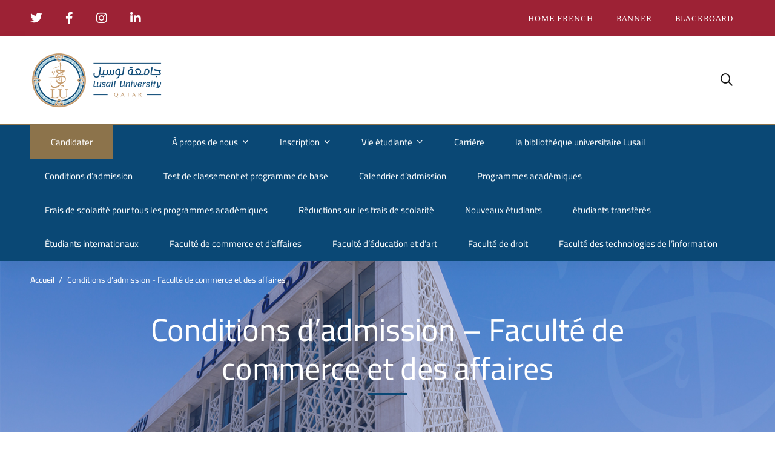

--- FILE ---
content_type: text/html; charset=UTF-8
request_url: https://lu.edu.qa/conditions-dadmission-faculte-de-commerce-et-des-affaires/?lang=fr
body_size: 34877
content:
<!DOCTYPE html>
<html lang="fr-FR" >
<head>
		<meta charset="UTF-8">
	<meta name="viewport" content="width=device-width, initial-scale=1">
	<link rel="profile" href="https://gmpg.org/xfn/11">
			<meta name='robots' content='index, follow, max-image-preview:large, max-snippet:-1, max-video-preview:-1' />
<link rel="alternate" hreflang="fr" href="https://lu.edu.qa/conditions-dadmission-faculte-de-commerce-et-des-affaires/?lang=fr" />

	<!-- This site is optimized with the Yoast SEO plugin v26.3 - https://yoast.com/wordpress/plugins/seo/ -->
	<title>Conditions d’admission - Faculté de commerce et des affaires - جامعة لوسيل</title>
	<link rel="canonical" href="https://lu.edu.qa/conditions-dadmission-faculte-de-commerce-et-des-affaires/?lang=fr" />
	<meta property="og:locale" content="fr_FR" />
	<meta property="og:type" content="article" />
	<meta property="og:title" content="Conditions d’admission - Faculté de commerce et des affaires - جامعة لوسيل" />
	<meta property="og:description" content="Le parcours en langue Arabe : Le candidat doit maîtriser la langue Arabe et est considéré comme remplissant les conditions d&rsquo;admission s&rsquo;il: A obtenu une moyenne de (65 %) ou plus au diplôme d&rsquo;études secondaires Qatari. Est titulaire d’un diplôme d&rsquo;écoles privées ou publiques à l&rsquo;intérieur ou à l&rsquo;extérieur de l&rsquo;État du Qatar où la langue d&rsquo;enseignement est l&rsquo;Arabe et a obtenu une moyenne de (65%) ou plus. A obtenu une moyenne comprise entre (60% et 64%) au diplôme d&rsquo;études secondaires ou son équivalent, et sa moyenne est de (70%) ou plus en langue arabe. Si les conditions d&rsquo;admission ci-dessus ne sont pas remplies, le candidat doit passer un test de placement en langue Arabe présenté par l&rsquo;Université Lusail, dans les cas suivants: La moyenne du candidat au diplôme d&rsquo;études secondaires ou son équivalent est comprise entre (60%-64%) et la moyenne de l&rsquo;étudiant est inférieure à (70%) dans le cours de langue arabe. La moyenne du candidat est inférieure à (65%) dans le diplôme d&rsquo;études secondaires ou son équivalent des écoles privées ou gouvernementales à l&rsquo;intérieur ou à l&rsquo;extérieur de l&rsquo;État du Qatar dans lequel la langue d&rsquo;enseignement est l&rsquo;Arabe. Le candidat est diplômé d&rsquo;écoles internationales ou privées à l&rsquo;intérieur ou à l&rsquo;extérieur de l&rsquo;État du Qatar dans lesquelles la langue d&rsquo;enseignement est une langue autre que l&rsquo;Arabe (Anglais, Français) (abstraction faite de la moyenne au diplôme d&rsquo;études secondaires). Le parcours en langue Anglaise: Le candidat doit maîtriser la langue Anglaise et est considéré comme remplissant les exigences d’admission s’il: Est titulaire d’un diplôme d’écoles privées ou internationales (IGCSE, diplôme américain, diplôme canadien, baccalauréat international,) à l’intérieur ou à l’extérieur de l’État du Qatar où la langue d’enseignement est l’Anglais et a obtenu une moyenne de (65 %) ou plus. A obtenu un diplôme d’études secondaires ou son équivalent et a obtenu une moyenne de (5,5) ou plus en IELTS. Si les conditions d’admission ci-dessus ne sont pas remplies, le candidat doit passer un test de placement en Anglais présenté par l’Université de Lusail dans les cas suivants : Le candidat est titulaire d’un diplôme d’écoles internationales à l’intérieur ou à l’extérieur de l’État du Qatar, où la langue d’enseignement est l’Anglais, et a obtenu une moyenne de (64,9%) ou moins et n’a pas atteint la moyenne requise en IELTS (5,5). Le candidat a obtenu le diplôme d’études secondaires ou son équivalent et est diplômé d’écoles où la langue d’enseignement est une langue autre que l’Anglais et n’a pas atteint la moyenne requise de (5,5) en IELTS." />
	<meta property="og:url" content="https://lu.edu.qa/conditions-dadmission-faculte-de-commerce-et-des-affaires/?lang=fr" />
	<meta property="og:site_name" content="جامعة لوسيل" />
	<meta property="article:publisher" content="https://www.facebook.com/LUSAILUNI/" />
	<meta property="article:modified_time" content="2022-06-19T08:09:11+00:00" />
	<meta name="twitter:card" content="summary_large_image" />
	<meta name="twitter:site" content="@LusailUni" />
	<meta name="twitter:label1" content="Durée de lecture estimée" />
	<meta name="twitter:data1" content="2 minutes" />
	<script type="application/ld+json" class="yoast-schema-graph">{"@context":"https://schema.org","@graph":[{"@type":"WebPage","@id":"https://lu.edu.qa/conditions-dadmission-faculte-de-commerce-et-des-affaires/?lang=fr","url":"https://lu.edu.qa/conditions-dadmission-faculte-de-commerce-et-des-affaires/?lang=fr","name":"Conditions d’admission - Faculté de commerce et des affaires - جامعة لوسيل","isPartOf":{"@id":"https://lu.edu.qa/#website"},"datePublished":"2022-05-15T09:38:36+00:00","dateModified":"2022-06-19T08:09:11+00:00","breadcrumb":{"@id":"https://lu.edu.qa/conditions-dadmission-faculte-de-commerce-et-des-affaires/?lang=fr#breadcrumb"},"inLanguage":"fr-FR","potentialAction":[{"@type":"ReadAction","target":["https://lu.edu.qa/conditions-dadmission-faculte-de-commerce-et-des-affaires/?lang=fr"]}]},{"@type":"BreadcrumbList","@id":"https://lu.edu.qa/conditions-dadmission-faculte-de-commerce-et-des-affaires/?lang=fr#breadcrumb","itemListElement":[{"@type":"ListItem","position":1,"name":"Home","item":"https://lu.edu.qa/home-french/?lang=fr"},{"@type":"ListItem","position":2,"name":"Conditions d’admission &#8211; Faculté de commerce et des affaires"}]},{"@type":"WebSite","@id":"https://lu.edu.qa/#website","url":"https://lu.edu.qa/","name":"جامعة لوسيل","description":"Lusail University","publisher":{"@id":"https://lu.edu.qa/#organization"},"potentialAction":[{"@type":"SearchAction","target":{"@type":"EntryPoint","urlTemplate":"https://lu.edu.qa/?s={search_term_string}"},"query-input":{"@type":"PropertyValueSpecification","valueRequired":true,"valueName":"search_term_string"}}],"inLanguage":"fr-FR"},{"@type":"Organization","@id":"https://lu.edu.qa/#organization","name":"جامعة لوسيل","url":"https://lu.edu.qa/","logo":{"@type":"ImageObject","inLanguage":"fr-FR","@id":"https://lu.edu.qa/#/schema/logo/image/","url":"https://lu.edu.qa/wp-content/uploads/2021/08/cropped-Color-logo-01-448x188-1.png","contentUrl":"https://lu.edu.qa/wp-content/uploads/2021/08/cropped-Color-logo-01-448x188-1.png","width":512,"height":512,"caption":"جامعة لوسيل"},"image":{"@id":"https://lu.edu.qa/#/schema/logo/image/"},"sameAs":["https://www.facebook.com/LUSAILUNI/","https://x.com/LusailUni","https://instagram.com/lusailuni","https://www.youtube.com/c/LusailUni","https://www.snapchat.com/add/Lusailuni","https://www.linkedin.com/company/lusailuni"]}]}</script>
	<!-- / Yoast SEO plugin. -->


<link href='https://fonts.gstatic.com' crossorigin rel='preconnect' />
<link rel="alternate" type="application/rss+xml" title="جامعة لوسيل &raquo; Flux" href="https://lu.edu.qa/feed/?lang=fr" />
<link rel="alternate" type="application/rss+xml" title="جامعة لوسيل &raquo; Flux des commentaires" href="https://lu.edu.qa/comments/feed/?lang=fr" />
<link rel="alternate" type="text/calendar" title="جامعة لوسيل &raquo; Flux iCal" href="https://lu.edu.qa/events/?lang=fr%2F&#038;ical=1" />
<style id='wp-img-auto-sizes-contain-inline-css' type='text/css'>
img:is([sizes=auto i],[sizes^="auto," i]){contain-intrinsic-size:3000px 1500px}
/*# sourceURL=wp-img-auto-sizes-contain-inline-css */
</style>
<link rel='stylesheet' id='sby_styles-css' href='https://lu.edu.qa/wp-content/plugins/feeds-for-youtube/css/sb-youtube-free.min.css?ver=2.4.0' type='text/css' media='all' />
<link rel='stylesheet' id='wp-block-library-css' href='https://lu.edu.qa/wp-includes/css/dist/block-library/style.min.css?ver=0a5ea0dd2c2cd9701178dcf566575a8e' type='text/css' media='all' />
<style id='global-styles-inline-css' type='text/css'>
:root{--wp--preset--aspect-ratio--square: 1;--wp--preset--aspect-ratio--4-3: 4/3;--wp--preset--aspect-ratio--3-4: 3/4;--wp--preset--aspect-ratio--3-2: 3/2;--wp--preset--aspect-ratio--2-3: 2/3;--wp--preset--aspect-ratio--16-9: 16/9;--wp--preset--aspect-ratio--9-16: 9/16;--wp--preset--color--black: #000000;--wp--preset--color--cyan-bluish-gray: #abb8c3;--wp--preset--color--white: #ffffff;--wp--preset--color--pale-pink: #f78da7;--wp--preset--color--vivid-red: #cf2e2e;--wp--preset--color--luminous-vivid-orange: #ff6900;--wp--preset--color--luminous-vivid-amber: #fcb900;--wp--preset--color--light-green-cyan: #7bdcb5;--wp--preset--color--vivid-green-cyan: #00d084;--wp--preset--color--pale-cyan-blue: #8ed1fc;--wp--preset--color--vivid-cyan-blue: #0693e3;--wp--preset--color--vivid-purple: #9b51e0;--wp--preset--gradient--vivid-cyan-blue-to-vivid-purple: linear-gradient(135deg,rgb(6,147,227) 0%,rgb(155,81,224) 100%);--wp--preset--gradient--light-green-cyan-to-vivid-green-cyan: linear-gradient(135deg,rgb(122,220,180) 0%,rgb(0,208,130) 100%);--wp--preset--gradient--luminous-vivid-amber-to-luminous-vivid-orange: linear-gradient(135deg,rgb(252,185,0) 0%,rgb(255,105,0) 100%);--wp--preset--gradient--luminous-vivid-orange-to-vivid-red: linear-gradient(135deg,rgb(255,105,0) 0%,rgb(207,46,46) 100%);--wp--preset--gradient--very-light-gray-to-cyan-bluish-gray: linear-gradient(135deg,rgb(238,238,238) 0%,rgb(169,184,195) 100%);--wp--preset--gradient--cool-to-warm-spectrum: linear-gradient(135deg,rgb(74,234,220) 0%,rgb(151,120,209) 20%,rgb(207,42,186) 40%,rgb(238,44,130) 60%,rgb(251,105,98) 80%,rgb(254,248,76) 100%);--wp--preset--gradient--blush-light-purple: linear-gradient(135deg,rgb(255,206,236) 0%,rgb(152,150,240) 100%);--wp--preset--gradient--blush-bordeaux: linear-gradient(135deg,rgb(254,205,165) 0%,rgb(254,45,45) 50%,rgb(107,0,62) 100%);--wp--preset--gradient--luminous-dusk: linear-gradient(135deg,rgb(255,203,112) 0%,rgb(199,81,192) 50%,rgb(65,88,208) 100%);--wp--preset--gradient--pale-ocean: linear-gradient(135deg,rgb(255,245,203) 0%,rgb(182,227,212) 50%,rgb(51,167,181) 100%);--wp--preset--gradient--electric-grass: linear-gradient(135deg,rgb(202,248,128) 0%,rgb(113,206,126) 100%);--wp--preset--gradient--midnight: linear-gradient(135deg,rgb(2,3,129) 0%,rgb(40,116,252) 100%);--wp--preset--font-size--small: 13px;--wp--preset--font-size--medium: 20px;--wp--preset--font-size--large: 36px;--wp--preset--font-size--x-large: 42px;--wp--preset--spacing--20: 0.44rem;--wp--preset--spacing--30: 0.67rem;--wp--preset--spacing--40: 1rem;--wp--preset--spacing--50: 1.5rem;--wp--preset--spacing--60: 2.25rem;--wp--preset--spacing--70: 3.38rem;--wp--preset--spacing--80: 5.06rem;--wp--preset--shadow--natural: 6px 6px 9px rgba(0, 0, 0, 0.2);--wp--preset--shadow--deep: 12px 12px 50px rgba(0, 0, 0, 0.4);--wp--preset--shadow--sharp: 6px 6px 0px rgba(0, 0, 0, 0.2);--wp--preset--shadow--outlined: 6px 6px 0px -3px rgb(255, 255, 255), 6px 6px rgb(0, 0, 0);--wp--preset--shadow--crisp: 6px 6px 0px rgb(0, 0, 0);}:where(.is-layout-flex){gap: 0.5em;}:where(.is-layout-grid){gap: 0.5em;}body .is-layout-flex{display: flex;}.is-layout-flex{flex-wrap: wrap;align-items: center;}.is-layout-flex > :is(*, div){margin: 0;}body .is-layout-grid{display: grid;}.is-layout-grid > :is(*, div){margin: 0;}:where(.wp-block-columns.is-layout-flex){gap: 2em;}:where(.wp-block-columns.is-layout-grid){gap: 2em;}:where(.wp-block-post-template.is-layout-flex){gap: 1.25em;}:where(.wp-block-post-template.is-layout-grid){gap: 1.25em;}.has-black-color{color: var(--wp--preset--color--black) !important;}.has-cyan-bluish-gray-color{color: var(--wp--preset--color--cyan-bluish-gray) !important;}.has-white-color{color: var(--wp--preset--color--white) !important;}.has-pale-pink-color{color: var(--wp--preset--color--pale-pink) !important;}.has-vivid-red-color{color: var(--wp--preset--color--vivid-red) !important;}.has-luminous-vivid-orange-color{color: var(--wp--preset--color--luminous-vivid-orange) !important;}.has-luminous-vivid-amber-color{color: var(--wp--preset--color--luminous-vivid-amber) !important;}.has-light-green-cyan-color{color: var(--wp--preset--color--light-green-cyan) !important;}.has-vivid-green-cyan-color{color: var(--wp--preset--color--vivid-green-cyan) !important;}.has-pale-cyan-blue-color{color: var(--wp--preset--color--pale-cyan-blue) !important;}.has-vivid-cyan-blue-color{color: var(--wp--preset--color--vivid-cyan-blue) !important;}.has-vivid-purple-color{color: var(--wp--preset--color--vivid-purple) !important;}.has-black-background-color{background-color: var(--wp--preset--color--black) !important;}.has-cyan-bluish-gray-background-color{background-color: var(--wp--preset--color--cyan-bluish-gray) !important;}.has-white-background-color{background-color: var(--wp--preset--color--white) !important;}.has-pale-pink-background-color{background-color: var(--wp--preset--color--pale-pink) !important;}.has-vivid-red-background-color{background-color: var(--wp--preset--color--vivid-red) !important;}.has-luminous-vivid-orange-background-color{background-color: var(--wp--preset--color--luminous-vivid-orange) !important;}.has-luminous-vivid-amber-background-color{background-color: var(--wp--preset--color--luminous-vivid-amber) !important;}.has-light-green-cyan-background-color{background-color: var(--wp--preset--color--light-green-cyan) !important;}.has-vivid-green-cyan-background-color{background-color: var(--wp--preset--color--vivid-green-cyan) !important;}.has-pale-cyan-blue-background-color{background-color: var(--wp--preset--color--pale-cyan-blue) !important;}.has-vivid-cyan-blue-background-color{background-color: var(--wp--preset--color--vivid-cyan-blue) !important;}.has-vivid-purple-background-color{background-color: var(--wp--preset--color--vivid-purple) !important;}.has-black-border-color{border-color: var(--wp--preset--color--black) !important;}.has-cyan-bluish-gray-border-color{border-color: var(--wp--preset--color--cyan-bluish-gray) !important;}.has-white-border-color{border-color: var(--wp--preset--color--white) !important;}.has-pale-pink-border-color{border-color: var(--wp--preset--color--pale-pink) !important;}.has-vivid-red-border-color{border-color: var(--wp--preset--color--vivid-red) !important;}.has-luminous-vivid-orange-border-color{border-color: var(--wp--preset--color--luminous-vivid-orange) !important;}.has-luminous-vivid-amber-border-color{border-color: var(--wp--preset--color--luminous-vivid-amber) !important;}.has-light-green-cyan-border-color{border-color: var(--wp--preset--color--light-green-cyan) !important;}.has-vivid-green-cyan-border-color{border-color: var(--wp--preset--color--vivid-green-cyan) !important;}.has-pale-cyan-blue-border-color{border-color: var(--wp--preset--color--pale-cyan-blue) !important;}.has-vivid-cyan-blue-border-color{border-color: var(--wp--preset--color--vivid-cyan-blue) !important;}.has-vivid-purple-border-color{border-color: var(--wp--preset--color--vivid-purple) !important;}.has-vivid-cyan-blue-to-vivid-purple-gradient-background{background: var(--wp--preset--gradient--vivid-cyan-blue-to-vivid-purple) !important;}.has-light-green-cyan-to-vivid-green-cyan-gradient-background{background: var(--wp--preset--gradient--light-green-cyan-to-vivid-green-cyan) !important;}.has-luminous-vivid-amber-to-luminous-vivid-orange-gradient-background{background: var(--wp--preset--gradient--luminous-vivid-amber-to-luminous-vivid-orange) !important;}.has-luminous-vivid-orange-to-vivid-red-gradient-background{background: var(--wp--preset--gradient--luminous-vivid-orange-to-vivid-red) !important;}.has-very-light-gray-to-cyan-bluish-gray-gradient-background{background: var(--wp--preset--gradient--very-light-gray-to-cyan-bluish-gray) !important;}.has-cool-to-warm-spectrum-gradient-background{background: var(--wp--preset--gradient--cool-to-warm-spectrum) !important;}.has-blush-light-purple-gradient-background{background: var(--wp--preset--gradient--blush-light-purple) !important;}.has-blush-bordeaux-gradient-background{background: var(--wp--preset--gradient--blush-bordeaux) !important;}.has-luminous-dusk-gradient-background{background: var(--wp--preset--gradient--luminous-dusk) !important;}.has-pale-ocean-gradient-background{background: var(--wp--preset--gradient--pale-ocean) !important;}.has-electric-grass-gradient-background{background: var(--wp--preset--gradient--electric-grass) !important;}.has-midnight-gradient-background{background: var(--wp--preset--gradient--midnight) !important;}.has-small-font-size{font-size: var(--wp--preset--font-size--small) !important;}.has-medium-font-size{font-size: var(--wp--preset--font-size--medium) !important;}.has-large-font-size{font-size: var(--wp--preset--font-size--large) !important;}.has-x-large-font-size{font-size: var(--wp--preset--font-size--x-large) !important;}
/*# sourceURL=global-styles-inline-css */
</style>

<style id='classic-theme-styles-inline-css' type='text/css'>
/*! This file is auto-generated */
.wp-block-button__link{color:#fff;background-color:#32373c;border-radius:9999px;box-shadow:none;text-decoration:none;padding:calc(.667em + 2px) calc(1.333em + 2px);font-size:1.125em}.wp-block-file__button{background:#32373c;color:#fff;text-decoration:none}
/*# sourceURL=/wp-includes/css/classic-themes.min.css */
</style>
<link rel='stylesheet' id='helpie-faq-bundle-styles-css' href='https://lu.edu.qa/wp-content/plugins/helpie-faq/assets/bundles/main.app.css?ver=1.41' type='text/css' media='all' />
<link rel='stylesheet' id='chart-builder-css' href='https://lu.edu.qa/wp-content/plugins/chart-builder/public/css/chart-builder-public.css?ver=20.0.6' type='text/css' media='all' />
<link rel='stylesheet' id='ditty-displays-css' href='https://lu.edu.qa/wp-content/plugins/ditty-news-ticker/build/dittyDisplays.css?ver=3.1.59' type='text/css' media='all' />
<link rel='stylesheet' id='ditty-fontawesome-css' href='https://lu.edu.qa/wp-content/plugins/ditty-news-ticker/includes/libs/fontawesome-6.4.0/css/all.css?ver=6.4.0' type='text/css' media='' />
<link rel='stylesheet' id='tribe-events-v2-single-skeleton-css' href='https://lu.edu.qa/wp-content/plugins/the-events-calendar/build/css/tribe-events-single-skeleton.css?ver=6.15.11' type='text/css' media='all' />
<link rel='stylesheet' id='tribe-events-v2-single-skeleton-full-css' href='https://lu.edu.qa/wp-content/plugins/the-events-calendar/build/css/tribe-events-single-full.css?ver=6.15.11' type='text/css' media='all' />
<link rel='stylesheet' id='tec-events-elementor-widgets-base-styles-css' href='https://lu.edu.qa/wp-content/plugins/the-events-calendar/build/css/integrations/plugins/elementor/widgets/widget-base.css?ver=6.15.11' type='text/css' media='all' />
<link rel='stylesheet' id='wpml-legacy-horizontal-list-0-css' href='https://lu.edu.qa/wp-content/plugins/sitepress-multilingual-cms/templates/language-switchers/legacy-list-horizontal/style.min.css?ver=1' type='text/css' media='all' />
<link rel='stylesheet' id='htbbootstrap-css' href='https://lu.edu.qa/wp-content/plugins/ht-mega-for-elementor/assets/css/htbbootstrap.css?ver=2.9.8' type='text/css' media='all' />
<link rel='stylesheet' id='font-awesome-css' href='https://lu.edu.qa/wp-content/plugins/elementor/assets/lib/font-awesome/css/font-awesome.min.css?ver=4.7.0' type='text/css' media='all' />
<link rel='stylesheet' id='htmega-animation-css' href='https://lu.edu.qa/wp-content/plugins/ht-mega-for-elementor/assets/css/animation.css?ver=2.9.8' type='text/css' media='all' />
<link rel='stylesheet' id='htmega-keyframes-css' href='https://lu.edu.qa/wp-content/plugins/ht-mega-for-elementor/assets/css/htmega-keyframes.css?ver=2.9.8' type='text/css' media='all' />
<link rel='stylesheet' id='htmega-global-style-min-css' href='https://lu.edu.qa/wp-content/plugins/ht-mega-for-elementor/assets/css/htmega-global-style.min.css?ver=2.9.8' type='text/css' media='all' />
<link rel='stylesheet' id='font-awesome-pro-css' href='https://lu.edu.qa/wp-content/themes/unicamp/assets/fonts/awesome/css/fontawesome-all.min.css?ver=6.4.2' type='text/css' media='all' />
<link rel='stylesheet' id='swiper-css' href='https://lu.edu.qa/wp-content/plugins/elementor/assets/lib/swiper/v8/css/swiper.min.css?ver=8.4.5' type='text/css' media='all' />
<link rel='stylesheet' id='unicamp-style-css' href='https://lu.edu.qa/wp-content/themes/unicamp/style.min.css?ver=2.6.5' type='text/css' media='all' />
<style id='unicamp-style-inline-css' type='text/css'>
:root {
				--unicamp-typography-body-font-family: Cairo;
				--unicamp-typography-body-font-size: 15px;
				--unicamp-typography-body-font-weight: 400;
				--unicamp-typography-body-line-height: 1.87;
				--unicamp-typography-body-letter-spacing: 0em;
				--unicamp-typography-headings-font-family: Cairo;
				--unicamp-typography-headings-font-weight: 400;
				--unicamp-typography-headings-line-height: 1.3;
				--unicamp-typography-headings-letter-spacing: 0em;
				--unicamp-color-primary: #0a4875;
				--unicamp-color-primary-rgb: 10, 72, 117;
				--unicamp-color-secondary: #8c734b;
				--unicamp-color-third: #6f7c7c;
				--unicamp-color-text: #696969;
				--unicamp-color-text-bit-lighten: #7e7e7e;
				--unicamp-color-text-lighten: #ababab;
				--unicamp-color-heading: #111;
				--unicamp-color-link: #696969;
				--unicamp-color-link-hover: #8c734b;
				--unicamp-color-box-white-background: #fff;
				--unicamp-color-box-white-border: #ededed;
				--unicamp-color-box-grey-background: #f8f8f8;
				--unicamp-color-box-light-grey-background: #f9f9fb;
				--unicamp-color-box-fill-separator: #eee;
				--unicamp-color-box-border: #eee;
				--unicamp-color-box-border-lighten: #ededed;
				--unicamp-color-button-text: #fff;
				--unicamp-color-button-border: #8c734b;
				--unicamp-color-button-background: #8c734b;
				--unicamp-color-button-hover-text: #fff;
				--unicamp-color-button-hover-border: #0a4875;
				--unicamp-color-button-hover-background: #0a4875;
				--unicamp-color-form-text: #696969;
				--unicamp-color-form-border: #f5f5f5;
				--unicamp-color-form-background: #f5f5f5;
				--unicamp-color-form-focus-text: #111;
				--unicamp-color-form-focus-border: #8c734b;
				--unicamp-color-form-focus-background: #fff;
				--unicamp-color-sub-menu-border: #ededed;
				--unicamp-color-sub-menu-background: #fff;
			}
.boxed{max-width:1200px}::-moz-selection{color:#fff;background-color:#0a4875}::selection{color:#fff;background-color:#0a4875}.primary-fill-color{fill:#0a4875}.lg-backdrop{background-color:#000 !important}.page-mobile-main-menu>.inner{background-color:#0a4875}
/*# sourceURL=unicamp-style-inline-css */
</style>
<link rel='stylesheet' id='perfect-scrollbar-css' href='https://lu.edu.qa/wp-content/themes/unicamp/assets/libs/perfect-scrollbar/css/perfect-scrollbar.min.css?ver=0.6.14' type='text/css' media='all' />
<link rel='stylesheet' id='growl-css' href='https://lu.edu.qa/wp-content/themes/unicamp/assets/libs/growl/css/jquery.growl.min.css?ver=1.3.3' type='text/css' media='all' />
<link rel='stylesheet' id='elementor-frontend-css' href='https://lu.edu.qa/wp-content/plugins/elementor/assets/css/frontend.min.css?ver=3.31.0-dev2' type='text/css' media='all' />
<link rel='stylesheet' id='widget-image-css' href='https://lu.edu.qa/wp-content/plugins/elementor/assets/css/widget-image.min.css?ver=3.31.0-dev2' type='text/css' media='all' />
<link rel='stylesheet' id='widget-spacer-css' href='https://lu.edu.qa/wp-content/plugins/elementor/assets/css/widget-spacer.min.css?ver=3.31.0-dev2' type='text/css' media='all' />
<link rel='stylesheet' id='lightgallery-css' href='https://lu.edu.qa/wp-content/themes/unicamp/assets/libs/lightGallery/css/lightgallery.min.css?ver=1.6.12' type='text/css' media='all' />
<link rel='stylesheet' id='elementor-post-3398-css' href='https://lu.edu.qa/wp-content/uploads/elementor/css/post-3398.css?ver=1767132447' type='text/css' media='all' />
<link rel='stylesheet' id='sby-styles-css' href='https://lu.edu.qa/wp-content/plugins/feeds-for-youtube/css/sb-youtube-free.min.css?ver=2.4.0' type='text/css' media='all' />
<link rel='stylesheet' id='font-awesome-5-all-css' href='https://lu.edu.qa/wp-content/plugins/elementor/assets/lib/font-awesome/css/all.min.css?ver=3.31.0-dev2' type='text/css' media='all' />
<link rel='stylesheet' id='font-awesome-4-shim-css' href='https://lu.edu.qa/wp-content/plugins/elementor/assets/lib/font-awesome/css/v4-shims.min.css?ver=3.31.0-dev2' type='text/css' media='all' />
<link rel='stylesheet' id='widget-heading-css' href='https://lu.edu.qa/wp-content/plugins/elementor/assets/css/widget-heading.min.css?ver=3.31.0-dev2' type='text/css' media='all' />
<link rel='stylesheet' id='widget-divider-css' href='https://lu.edu.qa/wp-content/plugins/elementor/assets/css/widget-divider.min.css?ver=3.31.0-dev2' type='text/css' media='all' />
<link rel='stylesheet' id='bdt-uikit-css' href='https://lu.edu.qa/wp-content/plugins/bdthemes-element-pack/assets/css/bdt-uikit.css?ver=3.21.7' type='text/css' media='all' />
<link rel='stylesheet' id='ep-helper-css' href='https://lu.edu.qa/wp-content/plugins/bdthemes-element-pack/assets/css/ep-helper.css?ver=7.20.6' type='text/css' media='all' />
<link rel='stylesheet' id='ep-fancy-list-css' href='https://lu.edu.qa/wp-content/plugins/bdthemes-element-pack/assets/css/ep-fancy-list.css?ver=7.20.6' type='text/css' media='all' />
<link rel='stylesheet' id='elementor-post-6195-css' href='https://lu.edu.qa/wp-content/uploads/elementor/css/post-6195.css?ver=1767202565' type='text/css' media='all' />
<link rel='stylesheet' id='elementor-post-4245-css' href='https://lu.edu.qa/wp-content/uploads/elementor/css/post-4245.css?ver=1767133181' type='text/css' media='all' />
<link rel='stylesheet' id='elementskit-parallax-style-css' href='https://lu.edu.qa/wp-content/plugins/elementskit/modules/parallax/assets/css/style.css?ver=3.1.0' type='text/css' media='all' />
<link rel='stylesheet' id='unicamp-child-style-css' href='https://lu.edu.qa/wp-content/themes/unicamp-child/style.css?ver=0a5ea0dd2c2cd9701178dcf566575a8e' type='text/css' media='all' />
<link rel='stylesheet' id='unicamp-events-manager-css' href='https://lu.edu.qa/wp-content/themes/unicamp/events-manager.css?ver=2.6.5' type='text/css' media='all' />
<link rel='stylesheet' id='ekit-widget-styles-css' href='https://lu.edu.qa/wp-content/plugins/elementskit-lite/widgets/init/assets/css/widget-styles.css?ver=3.7.5' type='text/css' media='all' />
<link rel='stylesheet' id='ekit-widget-styles-pro-css' href='https://lu.edu.qa/wp-content/plugins/elementskit/widgets/init/assets/css/widget-styles-pro.css?ver=3.1.0' type='text/css' media='all' />
<link rel='stylesheet' id='ekit-responsive-css' href='https://lu.edu.qa/wp-content/plugins/elementskit-lite/widgets/init/assets/css/responsive.css?ver=3.7.5' type='text/css' media='all' />
<link rel='stylesheet' id='wpr-text-animations-css-css' href='https://lu.edu.qa/wp-content/plugins/royal-elementor-addons/assets/css/lib/animations/text-animations.min.css?ver=1.7.1036' type='text/css' media='all' />
<link rel='stylesheet' id='wpr-addons-css-css' href='https://lu.edu.qa/wp-content/plugins/royal-elementor-addons/assets/css/frontend.min.css?ver=1.7.1036' type='text/css' media='all' />
<link rel='stylesheet' id='elementor-gf-local-cairo-css' href='https://lu.edu.qa/wp-content/uploads/elementor/google-fonts/css/cairo.css?ver=1740174718' type='text/css' media='all' />
<link rel='stylesheet' id='elementor-gf-local-roboto-css' href='https://lu.edu.qa/wp-content/uploads/elementor/google-fonts/css/roboto.css?ver=1740174724' type='text/css' media='all' />
<script type="text/javascript" id="wpml-cookie-js-extra">
/* <![CDATA[ */
var wpml_cookies = {"wp-wpml_current_language":{"value":"fr","expires":1,"path":"/"}};
var wpml_cookies = {"wp-wpml_current_language":{"value":"fr","expires":1,"path":"/"}};
//# sourceURL=wpml-cookie-js-extra
/* ]]> */
</script>
<script type="text/javascript" src="https://lu.edu.qa/wp-content/plugins/sitepress-multilingual-cms/res/js/cookies/language-cookie.js?ver=484900" id="wpml-cookie-js" defer="defer" data-wp-strategy="defer"></script>
<script type="text/javascript" data-cfasync="false" src="https://lu.edu.qa/wp-includes/js/jquery/jquery.min.js?ver=3.7.1" id="jquery-core-js"></script>
<script type="text/javascript" data-cfasync="false" src="https://lu.edu.qa/wp-includes/js/jquery/jquery-migrate.min.js?ver=3.4.1" id="jquery-migrate-js"></script>
<script type="text/javascript" src="https://lu.edu.qa/wp-content/plugins/chart-builder/public/js/chart-builder-public-plugin.js?ver=20.0.6" id="chart-builder-plugin-js"></script>
<script type="text/javascript" src="https://lu.edu.qa/wp-content/plugins/chart-builder/public/js/chart-builder-public.js?ver=20.0.6" id="chart-builder-js"></script>
<script type="text/javascript" src="https://lu.edu.qa/wp-content/plugins/elementor/assets/lib/font-awesome/js/v4-shims.min.js?ver=3.31.0-dev2" id="font-awesome-4-shim-js"></script>
<script type="text/javascript" src="https://lu.edu.qa/wp-content/plugins/elementskit/modules/parallax/assets/js/jarallax.js?ver=3.1.0" id="jarallax-js"></script>
<link rel="https://api.w.org/" href="https://lu.edu.qa/wp-json/" /><link rel="alternate" title="JSON" type="application/json" href="https://lu.edu.qa/wp-json/wp/v2/pages/6195" /><link rel="EditURI" type="application/rsd+xml" title="RSD" href="https://lu.edu.qa/xmlrpc.php?rsd" />

<link rel='shortlink' href='https://lu.edu.qa/?p=6195&#038;lang=fr' />
<meta name="generator" content="WPML ver:4.8.4 stt:5,1,4;" />
<script type="application/ld+json">
{
  "@context": "https://schema.org",
  "@type": "CollegeOrUniversity",
  "name": "Lusail University",
  "url": "https://lu.edu.qa/",
  "logo": "https://lu.edu.qa/wp-content/uploads/2021/07/Color-logo-01-448x188.png",
  "contactPoint": {
    "@type": "ContactPoint",
    "telephone": "+97411114401",
    "contactType": "",
    "areaServed": "QA"
  },
  "sameAs": [
    "https://www.facebook.com/LUSAILUNI/",
    "https://twitter.com/LusailUni",
    "https://instagram.com/lusailuni",
    "https://www.youtube.com/c/LusailUni",
    "https://www.linkedin.com/company/lusailuni"
  ]
}
</script>

<!-- Google tag (gtag.js) -->
<script async src="https://www.googletagmanager.com/gtag/js?id=G-3YGBZVM4EN"></script>
<script>
  window.dataLayer = window.dataLayer || [];
  function gtag(){dataLayer.push(arguments);}
  gtag('js', new Date());

  gtag('config', 'G-3YGBZVM4EN');
</script><meta name="tec-api-version" content="v1"><meta name="tec-api-origin" content="https://lu.edu.qa/?lang=fr"><link rel="alternate" href="https://lu.edu.qa/wp-json/tribe/events/v1/" /><style>
	a.unicamp-box.link-secret {
    pointer-events: none;
}
.event-time {
    display: none;
}

.tm-button-wrapper.event-read-more {
    display: none;
}

.event-location {
   display: none;
}
	

// Custom CSS

.ctw-custom { 
background-color: #FFFFFF;
margin: 0 0 25px;
overflow: hidden;
padding: 20px;
color: #000;    
}

.header-01.header-dark .header-bottom {
border-top: #8c734b 3px solid !important; }
	
</style>
	
	
<meta name="generator" content="Elementor 3.31.0-dev2; features: e_font_icon_svg, additional_custom_breakpoints, e_element_cache; settings: css_print_method-external, google_font-enabled, font_display-auto">

			<script type="text/javascript">
				var elementskit_module_parallax_url = "https://lu.edu.qa/wp-content/plugins/elementskit/modules/parallax/"
			</script>
					<style>
				.e-con.e-parent:nth-of-type(n+4):not(.e-lazyloaded):not(.e-no-lazyload),
				.e-con.e-parent:nth-of-type(n+4):not(.e-lazyloaded):not(.e-no-lazyload) * {
					background-image: none !important;
				}
				@media screen and (max-height: 1024px) {
					.e-con.e-parent:nth-of-type(n+3):not(.e-lazyloaded):not(.e-no-lazyload),
					.e-con.e-parent:nth-of-type(n+3):not(.e-lazyloaded):not(.e-no-lazyload) * {
						background-image: none !important;
					}
				}
				@media screen and (max-height: 640px) {
					.e-con.e-parent:nth-of-type(n+2):not(.e-lazyloaded):not(.e-no-lazyload),
					.e-con.e-parent:nth-of-type(n+2):not(.e-lazyloaded):not(.e-no-lazyload) * {
						background-image: none !important;
					}
				}
			</style>
			<meta name="generator" content="Powered by Slider Revolution 6.7.29 - responsive, Mobile-Friendly Slider Plugin for WordPress with comfortable drag and drop interface." />
<style type="text/css">.helpie-faq.accordions .helpie-mark{background-color:#ff0!important}.helpie-faq.accordions .helpie-mark{color:#000!important}.helpie-faq.accordions.custom-styles .accordion .accordion__item .accordion__header{padding-top:15px;padding-right:15px;padding-bottom:15px;padding-left:15px;}.helpie-faq.accordions.custom-styles .accordion .accordion__item .accordion__body{padding-top:15px;padding-right:15px;padding-bottom:0px;padding-left:15px;}.helpie-faq.accordions.custom-styles .accordion .accordion__item{border-top-width:0px;border-right-width:0px;border-bottom-width:1px;border-left-width:0px;border-color:#44596B;border-style:solid;}.helpie-faq.custom-styles .accordion .accordion__item{margin-top:0px;margin-right:0px;margin-bottom:0px;margin-left:0px;}.helpie-faq.custom-styles .accordion__item .accordion__header .accordion__toggle .accordion__toggle-icons{color:#44596B!important}.helpie-faq.custom-styles .accordion__header:after,.helpie-faq.custom-styles .accordion__header:before{background-color:#44596B!important}.helpie-faq-form__toggle{padding-top:15px!important;padding-right:15px!important;padding-bottom:15px!important;padding-left:15px!important;}.helpie-faq-form__submit{padding-top:15px!important;padding-right:15px!important;padding-bottom:15px!important;padding-left:15px!important;}</style><link rel="icon" href="https://lu.edu.qa/wp-content/uploads/2021/08/cropped-Color-logo-01-448x188-1-32x32.png" sizes="32x32" />
<link rel="icon" href="https://lu.edu.qa/wp-content/uploads/2021/08/cropped-Color-logo-01-448x188-1-192x192.png" sizes="192x192" />
<link rel="apple-touch-icon" href="https://lu.edu.qa/wp-content/uploads/2021/08/cropped-Color-logo-01-448x188-1-180x180.png" />
<meta name="msapplication-TileImage" content="https://lu.edu.qa/wp-content/uploads/2021/08/cropped-Color-logo-01-448x188-1-270x270.png" />
<script>function setREVStartSize(e){
			//window.requestAnimationFrame(function() {
				window.RSIW = window.RSIW===undefined ? window.innerWidth : window.RSIW;
				window.RSIH = window.RSIH===undefined ? window.innerHeight : window.RSIH;
				try {
					var pw = document.getElementById(e.c).parentNode.offsetWidth,
						newh;
					pw = pw===0 || isNaN(pw) || (e.l=="fullwidth" || e.layout=="fullwidth") ? window.RSIW : pw;
					e.tabw = e.tabw===undefined ? 0 : parseInt(e.tabw);
					e.thumbw = e.thumbw===undefined ? 0 : parseInt(e.thumbw);
					e.tabh = e.tabh===undefined ? 0 : parseInt(e.tabh);
					e.thumbh = e.thumbh===undefined ? 0 : parseInt(e.thumbh);
					e.tabhide = e.tabhide===undefined ? 0 : parseInt(e.tabhide);
					e.thumbhide = e.thumbhide===undefined ? 0 : parseInt(e.thumbhide);
					e.mh = e.mh===undefined || e.mh=="" || e.mh==="auto" ? 0 : parseInt(e.mh,0);
					if(e.layout==="fullscreen" || e.l==="fullscreen")
						newh = Math.max(e.mh,window.RSIH);
					else{
						e.gw = Array.isArray(e.gw) ? e.gw : [e.gw];
						for (var i in e.rl) if (e.gw[i]===undefined || e.gw[i]===0) e.gw[i] = e.gw[i-1];
						e.gh = e.el===undefined || e.el==="" || (Array.isArray(e.el) && e.el.length==0)? e.gh : e.el;
						e.gh = Array.isArray(e.gh) ? e.gh : [e.gh];
						for (var i in e.rl) if (e.gh[i]===undefined || e.gh[i]===0) e.gh[i] = e.gh[i-1];
											
						var nl = new Array(e.rl.length),
							ix = 0,
							sl;
						e.tabw = e.tabhide>=pw ? 0 : e.tabw;
						e.thumbw = e.thumbhide>=pw ? 0 : e.thumbw;
						e.tabh = e.tabhide>=pw ? 0 : e.tabh;
						e.thumbh = e.thumbhide>=pw ? 0 : e.thumbh;
						for (var i in e.rl) nl[i] = e.rl[i]<window.RSIW ? 0 : e.rl[i];
						sl = nl[0];
						for (var i in nl) if (sl>nl[i] && nl[i]>0) { sl = nl[i]; ix=i;}
						var m = pw>(e.gw[ix]+e.tabw+e.thumbw) ? 1 : (pw-(e.tabw+e.thumbw)) / (e.gw[ix]);
						newh =  (e.gh[ix] * m) + (e.tabh + e.thumbh);
					}
					var el = document.getElementById(e.c);
					if (el!==null && el) el.style.height = newh+"px";
					el = document.getElementById(e.c+"_wrapper");
					if (el!==null && el) {
						el.style.height = newh+"px";
						el.style.display = "block";
					}
				} catch(e){
					console.log("Failure at Presize of Slider:" + e)
				}
			//});
		  };</script>
		<style type="text/css" id="wp-custom-css">
			.post-meta-author {
display: none;
}

.post-meta .post-date::before {
display: none;
}

.apply-btn {
  background: #8C734B;
	margin-right : 70px !important;
	padding: 0 10px 0 10px !important;
}

.apply-btn-a {
  background: #8C734B;
	margin-left : 70px !important;
	padding: 0 10px 0 10px !important;
}
		</style>
		<style id="wpr_lightbox_styles">
				.lg-backdrop {
					background-color: rgba(0,0,0,0.6) !important;
				}
				.lg-toolbar,
				.lg-dropdown {
					background-color: rgba(0,0,0,0.8) !important;
				}
				.lg-dropdown:after {
					border-bottom-color: rgba(0,0,0,0.8) !important;
				}
				.lg-sub-html {
					background-color: rgba(0,0,0,0.8) !important;
				}
				.lg-thumb-outer,
				.lg-progress-bar {
					background-color: #444444 !important;
				}
				.lg-progress {
					background-color: #a90707 !important;
				}
				.lg-icon {
					color: #efefef !important;
					font-size: 20px !important;
				}
				.lg-icon.lg-toogle-thumb {
					font-size: 24px !important;
				}
				.lg-icon:hover,
				.lg-dropdown-text:hover {
					color: #ffffff !important;
				}
				.lg-sub-html,
				.lg-dropdown-text {
					color: #efefef !important;
					font-size: 14px !important;
				}
				#lg-counter {
					color: #efefef !important;
					font-size: 14px !important;
				}
				.lg-prev,
				.lg-next {
					font-size: 35px !important;
				}

				/* Defaults */
				.lg-icon {
				background-color: transparent !important;
				}

				#lg-counter {
				opacity: 0.9;
				}

				.lg-thumb-outer {
				padding: 0 10px;
				}

				.lg-thumb-item {
				border-radius: 0 !important;
				border: none !important;
				opacity: 0.5;
				}

				.lg-thumb-item.active {
					opacity: 1;
				}
	         </style><style id="kirki-inline-styles">body{color:#696969;background:#ffffff;background-color:#ffffff;background-repeat:no-repeat;background-position:center center;background-attachment:fixed;-webkit-background-size:cover;-moz-background-size:cover;-ms-background-size:cover;-o-background-size:cover;background-size:cover;}a{color:#696969;}a:hover, a:focus{color:#8c734b;}h1,h2,h3,h4,h5,h6,caption,th,blockquote, .heading, .heading-color{color:#111;}button, input[type="button"], input[type="reset"], input[type="submit"], .wp-block-button__link, .button, .wc-forward, .button.button-alt:hover, .elementor-button{color:#fff;border-color:#8c734b;background-color:#8c734b;}.wp-block-button.is-style-outline{color:#8c734b;}button:hover, input[type="button"]:hover, input[type="reset"]:hover, input[type="submit"]:hover, .wp-block-button__link:hover, .button:hover, .button:focus, .button-alt, .wc-forward:hover, .wc-forward:focus, .elementor-button:hover{color:#fff;border-color:#0a4875;background-color:#0a4875;}.wp-block-button.is-style-outline .wp-block-button__link:hover{color:#0a4875;}.tm-button.style-flat{color:#fff;border-color:#8c734b;}.tm-button.style-flat:before{background-color:#8c734b;}.tm-button.style-flat:hover{color:#fff;border-color:#0a4875;}.tm-button.style-flat:after{background-color:#0a4875;}.tm-button.style-border, .tm-button.style-thick-border{color:#8c734b;border-color:#8c734b;}.tm-button.style-border:before, .tm-button.style-thick-border:before{background-color:rgba(0, 0, 0, 0);}.tm-button.style-border:hover, .tm-button.style-thick-border:hover{color:#fff;border-color:#8c734b;}.tm-button.style-border:after, .tm-button.style-thick-border:after{background-color:#8c734b;}.top-bar-01{padding-top:0px;padding-bottom:6px;border-bottom-width:0px;font-size:15px;line-height:26px;background-color:#950048;border-bottom-color:rgba(0, 0, 0, 0);color:#fff;}.top-bar-01 a{font-size:15px;line-height:26px;color:#fff;}.top-bar-01 .top-bar-user-links a + a:before, .top-bar-01 .top-bar-info .info-item + .info-item:before{background:rgba(255, 255, 255, 0.4);}.top-bar-01 a:hover, .top-bar-01 a:focus{color:#950048;}.top-bar-01 .info-list .info-icon{color:#950048;}.top-bar-01 .info-list .info-link:hover .info-icon{color:#950048;}.top-bar-02{padding-top:6px;padding-bottom:6px;border-bottom-width:0px;font-size:13px;line-height:26px;background-color:#10386B;border-bottom-color:rgba(0, 0, 0, 0);color:#fff;}.top-bar-02 a{font-size:13px;line-height:26px;color:#fff;}.top-bar-02 .top-bar-user-links a + a:before, .top-bar-02 .top-bar-info .info-item + .info-item:before{background:rgba(255, 255, 255, 0.4);}.top-bar-02 a:hover, .top-bar-02 a:focus{color:rgba(255, 255, 255, 0.6);}.top-bar-02 .info-list .info-icon, .top-bar-02 .top-bar-icon{color:#fff;}.top-bar-02 .info-list .info-link:hover .info-icon, .top-bar-02 .top-bar-icon:hover{color:rgba(255, 255, 255, 0.6);}.top-bar-03{padding-top:6px;padding-bottom:6px;border-bottom-width:0px;font-size:13px;line-height:26px;background-color:#9D2235;border-bottom-color:rgba(0, 0, 0, 0);color:#fff;}.top-bar-03 a{font-family:Brawler;font-size:13px;font-weight:400;line-height:26px;color:#fff;}.top-bar-03 .top-bar-user-links a + a:before, .top-bar-03 .top-bar-info .info-item + .info-item:before{background:rgba(255, 255, 255, 0.4);}.top-bar-03 a:hover, .top-bar-03 a:focus{color:rgba(255, 255, 255, 0.6);}.top-bar-03 .info-list .info-icon, .top-bar-03 .top-bar-icon{color:#fff;}.top-bar-03 .info-list .info-link:hover .info-icon, .top-bar-03 .top-bar-icon:hover{color:rgba(255, 255, 255, 0.6);}.top-bar-04{padding-top:6px;padding-bottom:6px;border-bottom-width:0px;font-size:13px;line-height:26px;background-color:#9D2235;border-bottom-color:rgba(0, 0, 0, 0);color:#fff;}.top-bar-04 a{font-size:13px;line-height:26px;color:#fff;}.top-bar-04 .top-bar-user-links a + a:before, .top-bar-04 .top-bar-info .info-item + .info-item:before{background:rgba(255, 255, 255, 0.4);}.top-bar-04 a:hover, .top-bar-04 a:focus{color:rgba(255, 255, 255, 0.6);}.top-bar-04 .info-list .info-icon, .top-bar-04 .top-bar-icon{color:#fff;}.top-bar-04 .info-list .info-link:hover .info-icon, .top-bar-04 .top-bar-icon:hover{color:rgba(255, 255, 255, 0.6);}.headroom--not-top .page-header-inner .header-wrap{min-height:80px;}#page-header.headroom--not-top .page-header-inner{background:#ffffff;background-color:#ffffff;background-repeat:no-repeat;background-position:center center;background-attachment:scroll;-webkit-background-size:cover;-moz-background-size:cover;-ms-background-size:cover;-o-background-size:cover;background-size:cover;}.page-header.headroom--not-top .header-icon, .page-header.headroom--not-top .wpml-ls-item-toggle{color:#111 !important;}.page-header.headroom--not-top .header-icon:hover{color:#111 !important;}.page-header.headroom--not-top .wpml-ls-slot-shortcode_actions:hover > .js-wpml-ls-item-toggle{color:#111!important;}.page-header.headroom--not-top .header-social-networks a{color:#111 !important;}.page-header.headroom--not-top .header-social-networks a:hover{color:#111 !important;}.page-header.headroom--not-top .menu--primary > ul > li > a{color:#111 !important;}.page-header.headroom--not-top .menu--primary > li:hover > a, .page-header.headroom--not-top .menu--primary > ul > li > a:hover, .page-header.headroom--not-top .menu--primary > ul > li > a:focus, .page-header.headroom--not-top .menu--primary > ul > .current-menu-ancestor > a, .page-header.headroom--not-top .menu--primary > ul > .current-menu-item > a{color:#ae152d !important;}.header-sticky-button.tm-button{color:#111;border-color:#eee;}.header-sticky-button.tm-button:before{background:rgba(17, 17, 17, 0);}.header-sticky-button.tm-button:hover{color:#fff;border-color:#111;}.header-sticky-button.tm-button:after{background:#111;}#page-header.headroom--not-top .search-field{color:#696969;border-color:#f5f5f5;background:#f5f5f5;}#page-header.headroom--not-top .search-field:focus{color:#333;border-color:#ae152d;background:#fff;}.header-more-tools-opened .header-right-inner{background:#ffffff;background-color:#ffffff;background-repeat:no-repeat;background-position:center center;background-attachment:scroll;border-width:1px;border-color:#eee;-webkit-background-size:cover;-moz-background-size:cover;-ms-background-size:cover;-o-background-size:cover;background-size:cover;-webkit-box-shadow:0 0 26px rgba(0, 0, 0, 0.05);-moz-box-shadow:0 0 26px rgba(0, 0, 0, 0.05);box-shadow:0 0 26px rgba(0, 0, 0, 0.05);}.header-more-tools-opened .header-right-inner .header-social-networks a{color:#333!important;}.header-more-tools-opened .header-right-inner .header-social-networks a:hover{color:#ae152d!important;}.header-01 .page-header-inner{border-bottom-width:0px;}.header-01 .menu--primary > ul > li > a{font-size:15px;line-height:26px;}.desktop-menu .header-01 .menu--primary > ul > li > a{padding-top:11px;padding-bottom:11px;padding-left:24px;padding-right:24px;}.header-01 .header-wrap .menu--secondary > ul > li > a{font-size:13px;letter-spacing:1px;line-height:26px;text-transform:uppercase;}.desktop-menu .header-01 .header-wrap .menu--secondary > ul > li > a{padding-top:15px;padding-bottom:15px;padding-left:12px;padding-right:12px;}.header-01.header-dark .page-header-inner{background:#fff;background-color:#fff;background-repeat:no-repeat;background-position:center center;background-attachment:fixed;border-color:#eee;-webkit-background-size:cover;-moz-background-size:cover;-ms-background-size:cover;-o-background-size:cover;background-size:cover;-webkit-box-shadow:0 10px 26px rgba(0, 0, 0, 0.05);-moz-box-shadow:0 10px 26px rgba(0, 0, 0, 0.05);box-shadow:0 10px 26px rgba(0, 0, 0, 0.05);}.header-01.header-dark .header-icon, .header-01.header-dark .wpml-ls-item-toggle{color:#111;}.header-01.header-dark .header-icon:hover{color:#0a4875;}.header-01.header-dark .wpml-ls-slot-shortcode_actions:hover > .js-wpml-ls-item-toggle{color:#0a4875;}.header-01.header-dark .header-icon .badge, .header-01.header-dark .mini-cart .mini-cart-icon:after{color:#fff;background-color:#0a4875;}.header-01.header-dark .header-bottom{background:#0a4875;background-color:#0a4875;background-repeat:no-repeat;background-position:center center;background-attachment:fixed;-webkit-background-size:cover;-moz-background-size:cover;-ms-background-size:cover;-o-background-size:cover;background-size:cover;}.header-01.header-dark .menu--primary > ul > li > a{color:#fff;}.header-01.header-dark .menu--primary > ul > li:hover > a, .header-01.header-dark .menu--primary > ul > li > a:hover, .header-01.header-dark .menu--primary > ul > li > a:focus, .header-01.header-dark .menu--primary > ul > .current-menu-ancestor > a, .header-01.header-dark .menu--primary > ul > .current-menu-item > a{color:#fff;}.page-header.header-01.headroom--not-top .menu--primary > ul > li > a{color:#fff!important;}.page-header.header-01.headroom--not-top .menu--primary > li:hover > a, .page-header.header-01.headroom--not-top .menu--primary > ul > li > a:hover, .page-header.header-01.headroom--not-top .menu--primary > ul > li > a:focus, .page-header.header-01.headroom--not-top .menu--primary > ul > .current-menu-ancestor > a, .page-header.header-01.headroom--not-top .menu--primary > ul > .current-menu-item > a{color:#fff!important;}.header-01.header-dark .header-wrap .menu--secondary > ul > li > a{color:#696969;}.header-01.header-dark .header-wrap .menu--secondary > ul > li:hover > a, .header-01.header-dark .header-wrap .menu--secondary > ul > li > a:hover, .header-01.header-dark .header-wrap .menu--secondary > ul > li > a:focus, .header-01.header-dark .header-wrap .menu--secondary > ul > .current-menu-ancestor > a, .header-01.header-dark .header-wrap .menu--secondary > ul > .current-menu-item > a{color:#0a4875;}.header-01.header-dark .header-button{color:#fff;border-color:#0a4875;}.header-01.header-dark .header-button:before{background:#0a4875;}.header-01.header-dark .header-button:hover{color:#0a4875;border-color:#0a4875;}.header-01.header-dark .header-button:after{background:rgba(0, 0, 0, 0);}.header-01.header-dark .header-social-networks a{color:#111;}.header-01.header-dark .header-social-networks a:hover{color:#0a4875;}.header-01.header-light .page-header-inner{border-color:rgba(255, 255, 255, 0.2);}.header-01.header-light .header-icon, .header-01.header-light .wpml-ls-item-toggle{color:#fff;}.header-01.header-light .header-icon:hover{color:#fff;}.header-01.header-light .wpml-ls-slot-shortcode_actions:hover > .js-wpml-ls-item-toggle{color:#fff;}.header-01.header-light .header-icon .badge, .header-01.header-light .mini-cart .mini-cart-icon:after{color:#fff;background-color:#0a4875;}.header-01.header-light .menu--primary > ul > li > a{color:#fff;}.header-01.header-light .menu--primary > ul > li:hover > a, .header-01.header-light .menu--primary > ul > li > a:hover, .header-01.header-light .menu--primary > ul > li > a:focus, .header-01.header-light .menu--primary > ul > .current-menu-ancestor > a, .header-01.header-light .menu--primary > ul > .current-menu-item > a{color:#fff;}.header-01.header-light .header-wrap .menu--secondary > ul > li > a{color:#fff;}.header-01.header-light .header-wrap .menu--secondary > ul > li:hover > a, .header-01.header-light .header-wrap .menu--secondary > ul > li > a:hover, .header-01.header-light .header-wrap .menu--secondary > ul > li > a:focus, .header-01.header-light .header-wrap .menu--secondary > ul > .current-menu-ancestor > a, .header-01.header-light .header-wrap .menu--secondary > ul > .current-menu-item > a{color:#fff;}.header-01.header-light .header-button{color:#fff;border-color:rgba(255, 255, 255, 0.3);}.header-01.header-light .header-button:before{background:rgba(255, 255, 255, 0);}.header-01.header-light .header-button:hover{color:#111;border-color:#fff;}.header-01.header-light .header-button:after{background:#fff;}.header-01.header-light .header-social-networks a{color:#fff;}.header-01.header-light .header-social-networks a:hover{color:#fff;}.header-02 .page-header-inner{border-bottom-width:0px;}.header-02 .menu--primary > ul > li > a{font-size:15px;line-height:26px;}.desktop-menu .header-02 .menu--primary > ul > li > a{padding-top:23px;padding-bottom:23px;padding-left:17px;padding-right:17px;}.header-02.header-dark .page-header-inner{background:#fff;background-color:#fff;background-repeat:no-repeat;background-position:center center;background-attachment:fixed;border-color:#eee;-webkit-background-size:cover;-moz-background-size:cover;-ms-background-size:cover;-o-background-size:cover;background-size:cover;-webkit-box-shadow:0 10px 26px rgba(0, 0, 0, 0.05);-moz-box-shadow:0 10px 26px rgba(0, 0, 0, 0.05);box-shadow:0 10px 26px rgba(0, 0, 0, 0.05);}.header-02.header-dark .header-icon, .header-02.header-dark .wpml-ls-item-toggle{color:#252525;}.header-02.header-dark .header-icon:hover{color:#ae152d;}.header-02.header-dark .wpml-ls-slot-shortcode_actions:hover > .js-wpml-ls-item-toggle{color:#ae152d;}.header-02.header-dark .header-icon .badge, .header-02.header-dark .mini-cart .mini-cart-icon:after{color:#fff;background-color:#ae152d;}.header-02.header-dark .menu--primary > ul > li > a{color:#333;}.header-02.header-dark .menu--primary > ul > li:hover > a, .header-02.header-dark .menu--primary > ul > li > a:hover, .header-02.header-dark .menu--primary > ul > li > a:focus, .header-02.header-dark .menu--primary > ul > .current-menu-ancestor > a, .header-02.header-dark .menu--primary > ul > .current-menu-item > a{color:#ae152d;}.header-02.header-dark .header-button{color:#fff;border-color:#ae152d;}.header-02.header-dark .header-button:before{background:#ae152d;}.header-02.header-dark .header-button:hover{color:#ae152d;border-color:#ae152d;}.header-02.header-dark .header-button:after{background:rgba(0, 0, 0, 0);}.header-02.header-dark .header-social-networks a{color:#111;}.header-02.header-dark .header-social-networks a:hover{color:#ae152d;}.header-02.header-light .page-header-inner{border-color:rgba(255, 255, 255, 0.2);}.header-02.header-light .header-icon, .header-02.header-light .wpml-ls-item-toggle{color:#fff;}.header-02.header-light .header-icon:hover{color:#fff;}.header-02.header-light .wpml-ls-slot-shortcode_actions:hover > .js-wpml-ls-item-toggle{color:#fff;}.header-02.header-light .header-icon .badge, .header-02.header-light .mini-cart .mini-cart-icon:after{color:#fff;background-color:#9D2235;}.header-02.header-light .menu--primary > ul > li > a{color:#fff;}.header-02.header-light .menu--primary > ul > li:hover > a, .header-02.header-light .menu--primary > ul > li > a:hover, .header-02.header-light .menu--primary > ul > li > a:focus, .header-02.header-light .menu--primary > ul > .current-menu-ancestor > a, .header-02.header-light .menu--primary > ul > .current-menu-item > a{color:#fff;}.header-02.header-light .header-button{color:#fff;border-color:rgba(255, 255, 255, 0.3);}.header-02.header-light .header-button:before{background:rgba(255, 255, 255, 0);}.header-02.header-light .header-button:hover{color:#111;border-color:#fff;}.header-02.header-light .header-button:after{background:#fff;}.header-02.header-light .header-social-networks a{color:#fff;}.header-02.header-light .header-social-networks a:hover{color:#fff;}.header-03 .page-header-inner{border-bottom-width:0px;}.header-03 .menu--primary > ul > li > a{font-size:15px;line-height:26px;}.desktop-menu .header-03 .menu--primary{--gap-top:11px;--gap-bottom:6px;--gap-left:17px;--gap-right:17px;}.header-03.header-dark .page-header-inner{background:#fff;background-color:#fff;background-repeat:no-repeat;background-position:center center;background-attachment:fixed;border-color:#eee;-webkit-background-size:cover;-moz-background-size:cover;-ms-background-size:cover;-o-background-size:cover;background-size:cover;-webkit-box-shadow:0 10px 26px rgba(0, 0, 0, 0.05);-moz-box-shadow:0 10px 26px rgba(0, 0, 0, 0.05);box-shadow:0 10px 26px rgba(0, 0, 0, 0.05);}.header-03.header-dark .header-icon, .header-03.header-dark .wpml-ls-item-toggle{color:#252525;}.header-03.header-dark .header-icon:hover{color:#ae152d;}.header-03.header-dark .wpml-ls-slot-shortcode_actions:hover > .js-wpml-ls-item-toggle{color:#ae152d;}.header-03.header-dark .header-icon .badge, .header-03.header-dark .mini-cart .mini-cart-icon:after{color:#fff;background-color:#ae152d;}.header-03.header-dark .menu--primary > ul > li > a{color:#333;}.header-03.header-dark .menu--primary > ul > li:hover > a, .header-03.header-dark .menu--primary > ul > li > a:hover, .header-03.header-dark .menu--primary > ul > li > a:focus, .header-03.header-dark .menu--primary > ul > .current-menu-ancestor > a, .header-03.header-dark .menu--primary > ul > .current-menu-item > a{color:#ae152d;}.header-03.header-dark .header-social-networks a{color:#111;}.header-03.header-dark .header-social-networks a:hover{color:#ae152d;}.header-03.header-light .page-header-inner{border-color:rgba(255, 255, 255, 0.2);}.header-03.header-light .header-icon, .header-03.header-light .wpml-ls-item-toggle{color:#fff;}.header-03.header-light .header-icon:hover{color:#fff;}.header-03.header-light .wpml-ls-slot-shortcode_actions:hover > .js-wpml-ls-item-toggle{color:#fff;}.header-03.header-light .header-icon .badge, .header-03.header-light .mini-cart .mini-cart-icon:after{color:#fff;background-color:#9D2235;}.header-03.header-light .menu--primary > ul > li > a{color:#fff;}.header-03.header-light .menu--primary > ul > li:hover > a, .header-03.header-light .menu--primary > ul > li > a:hover, .header-03.header-light .menu--primary > ul > li > a:focus, .header-03.header-light .menu--primary > ul > .current-menu-ancestor > a, .header-03.header-light .menu--primary > ul > .current-menu-item > a{color:#fff;}.header-03.header-light .header-social-networks a{color:#fff;}.header-03.header-light .header-social-networks a:hover{color:#fff;}.header-04 .page-header-inner{border-bottom-width:0px;}.header-04 .menu--primary > ul > li > a{font-size:15px;line-height:26px;}.desktop-menu .header-04 .menu--primary{--gap-top:11px;--gap-bottom:6px;--gap-left:17px;--gap-right:17px;}.header-04.header-dark .page-header-inner{background:#fff;background-color:#fff;background-repeat:no-repeat;background-position:center center;background-attachment:fixed;border-color:#eee;-webkit-background-size:cover;-moz-background-size:cover;-ms-background-size:cover;-o-background-size:cover;background-size:cover;-webkit-box-shadow:0 10px 26px rgba(0, 0, 0, 0.05);-moz-box-shadow:0 10px 26px rgba(0, 0, 0, 0.05);box-shadow:0 10px 26px rgba(0, 0, 0, 0.05);}.header-04.header-dark .header-icon, .header-04.header-dark .wpml-ls-item-toggle{color:#252525;}.header-04.header-dark .header-icon:hover{color:#ae152d;}.header-04.header-dark .wpml-ls-slot-shortcode_actions:hover > .js-wpml-ls-item-toggle{color:#ae152d;}.header-04.header-dark .header-icon .badge, .header-04.header-dark .mini-cart .mini-cart-icon:after{color:#fff;background-color:#ae152d;}.header-04.header-dark .menu--primary > ul > li > a{color:#333;}.header-04.header-dark .menu--primary > ul > li:hover > a, .header-04.header-dark .menu--primary > ul > li > a:hover, .header-04.header-dark .menu--primary > ul > li > a:focus, .header-04.header-dark .menu--primary > ul > .current-menu-ancestor > a, .header-04.header-dark .menu--primary > ul > .current-menu-item > a{color:#ae152d;}.header-04.header-dark .header-social-networks a{color:#111;}.header-04.header-dark .header-social-networks a:hover{color:#ae152d;}.header-04.header-light .page-header-inner{border-color:rgba(255, 255, 255, 0.2);}.header-04.header-light .header-icon, .header-04.header-light .wpml-ls-item-toggle{color:#fff;}.header-04.header-light .header-icon:hover{color:#fff;}.header-04.header-light .wpml-ls-slot-shortcode_actions:hover > .js-wpml-ls-item-toggle{color:#fff;}.header-04.header-light .header-icon .badge, .header-04.header-light .mini-cart .mini-cart-icon:after{color:#fff;background-color:#9D2235;}.header-04.header-light .menu--primary > ul > li > a{color:#fff;}.header-04.header-light .menu--primary > ul > li:hover > a, .header-04.header-light .menu--primary > ul > li > a:hover, .header-04.header-light .menu--primary > ul > li > a:focus, .header-04.header-light .menu--primary > ul > .current-menu-ancestor > a, .header-04.header-light .menu--primary > ul > .current-menu-item > a{color:#fff;}.header-04.header-light .header-social-networks a{color:#fff;}.header-04.header-light .header-social-networks a:hover{color:#fff;}.header-05 .page-header-inner{border-bottom-width:0px;}.header-05 .menu--primary > ul > li > a{font-size:14px;font-weight:500;line-height:1.6;}.desktop-menu .header-05 .menu--primary > ul > li > a{padding-top:25px;padding-bottom:25px;padding-left:17px;padding-right:17px;}.header-05.header-dark .page-header-inner{background:#fff;background-color:#fff;background-repeat:no-repeat;background-position:center center;background-attachment:fixed;border-color:#eee;-webkit-background-size:cover;-moz-background-size:cover;-ms-background-size:cover;-o-background-size:cover;background-size:cover;-webkit-box-shadow:0 10px 26px rgba(0, 0, 0, 0.05);-moz-box-shadow:0 10px 26px rgba(0, 0, 0, 0.05);box-shadow:0 10px 26px rgba(0, 0, 0, 0.05);}.header-05.header-dark .header-icon, .header-05.header-dark .wpml-ls-item-toggle{color:#111;}.header-05.header-dark .header-icon:hover{color:#ae152d;}.header-05.header-dark .wpml-ls-slot-shortcode_actions:hover > .js-wpml-ls-item-toggle{color:#ae152d;}.header-05.header-dark .header-icon .badge, .header-05.header-dark .mini-cart .mini-cart-icon:after{color:#fff;background-color:#ae152d;}.header-05.header-dark .menu--primary > ul > li > a{color:#333;}.header-05.header-dark .menu--primary > ul > li:hover > a, .header-05.header-dark .menu--primary > ul > li > a:hover, .header-05.header-dark .menu--primary > ul > li > a:focus, .header-05.header-dark .menu--primary > ul > .current-menu-ancestor > a, .header-05.header-dark .menu--primary > ul > .current-menu-item > a{color:#ae152d;}.header-05.header-dark .header-button{color:#fff;border-color:#ae152d;}.header-05.header-dark .header-button:before{background:#ae152d;}.header-05.header-dark .header-button:hover{color:#ae152d;border-color:#ae152d;}.header-05.header-dark .header-button:after{background:rgba(0, 0, 0, 0);}.header-05.header-dark .header-social-networks a{color:#111;}.header-05.header-dark .header-social-networks a:hover{color:#ae152d;}.header-05.header-light .page-header-inner{border-color:rgba(255, 255, 255, 0.2);}.header-05.header-light .header-icon, .header-05.header-light .wpml-ls-item-toggle{color:#fff;}.header-05.header-light .header-icon:hover{color:#fff;}.header-05.header-light .wpml-ls-slot-shortcode_actions:hover > .js-wpml-ls-item-toggle{color:#fff;}.header-05.header-light .header-icon .badge, .header-05.header-light .mini-cart .mini-cart-icon:after{color:#fff;background-color:#ae152d;}.header-05.header-light .menu--primary > ul > li > a{color:#fff;}.header-05.header-light .menu--primary > ul > li:hover > a, .header-05.header-light .menu--primary > ul > li > a:hover, .header-05.header-light .menu--primary > ul > li > a:focus, .header-05.header-light .menu--primary > ul > .current-menu-ancestor > a, .header-05.header-light .menu--primary > ul > .current-menu-item > a{color:#fff;}.header-05.header-light .header-button{color:#fff;border-color:rgba(255, 255, 255, 0.3);}.header-05.header-light .header-button:before{background:rgba(255, 255, 255, 0);}.header-05.header-light .header-button:hover{color:#111;border-color:#fff;}.header-05.header-light .header-button:after{background:#fff;}.header-05.header-light .header-social-networks a{color:#fff;}.header-05.header-light .header-social-networks a:hover{color:#fff;}.header-06 .page-header-inner{border-bottom-width:0px;}.header-06 .menu--primary > ul > li > a{font-size:15px;font-weight:700;line-height:26px;}.desktop-menu .header-06 .menu--primary > ul > li > a{padding-top:11px;padding-bottom:11px;padding-left:24px;padding-right:24px;}.header-06 .header-wrap .menu--secondary > ul > li > a{font-size:13px;font-weight:500;letter-spacing:1px;line-height:26px;text-transform:uppercase;}.desktop-menu .header-06 .header-wrap .menu--secondary > ul > li > a{padding-top:15px;padding-bottom:15px;padding-left:8px;padding-right:8px;}.header-06.header-dark .page-header-inner{background:#fff;background-color:#fff;background-repeat:no-repeat;background-position:center center;background-attachment:fixed;border-color:#eee;-webkit-background-size:cover;-moz-background-size:cover;-ms-background-size:cover;-o-background-size:cover;background-size:cover;-webkit-box-shadow:0 10px 26px rgba(0, 0, 0, 0.05);-moz-box-shadow:0 10px 26px rgba(0, 0, 0, 0.05);box-shadow:0 10px 26px rgba(0, 0, 0, 0.05);}.header-06.header-dark .header-icon, .header-06.header-dark .wpml-ls-item-toggle{color:#111;}.header-06.header-dark .header-icon:hover{color:#ae152d;}.header-06.header-dark .wpml-ls-slot-shortcode_actions:hover > .js-wpml-ls-item-toggle{color:#ae152d;}.header-06.header-dark .header-icon .badge, .header-06.header-dark .mini-cart .mini-cart-icon:after{color:#fff;background-color:#ae152d;}.header-06.header-dark .header-bottom, .header-06.header-light.headroom--not-top .header-bottom{background:#9d2235;background-color:#9d2235;background-repeat:no-repeat;background-position:center center;background-attachment:fixed;-webkit-background-size:cover;-moz-background-size:cover;-ms-background-size:cover;-o-background-size:cover;background-size:cover;}.header-06.header-dark .menu--primary > ul > li > a{color:#fff;}.header-06.header-dark .menu--primary > ul > li:hover > a, .header-06.header-dark .menu--primary > ul > li > a:hover, .header-06.header-dark .menu--primary > ul > li > a:focus, .header-06.header-dark .menu--primary > ul > .current-menu-ancestor > a, .header-06.header-dark .menu--primary > ul > .current-menu-item > a{color:#fff;}.page-header.header-06.headroom--not-top .menu--primary > ul > li > a{color:#fff!important;}.page-header.header-06.headroom--not-top .menu--primary > li:hover > a, .page-header.header-06.headroom--not-top .menu--primary > ul > li > a:hover, .page-header.header-06.headroom--not-top .menu--primary > ul > li > a:focus, .page-header.header-06.headroom--not-top .menu--primary > ul > .current-menu-ancestor > a, .page-header.header-06.headroom--not-top .menu--primary > ul > .current-menu-item > a{color:#fff!important;}.header-06.header-dark .header-wrap .menu--secondary > ul > li > a{color:#696969;}.header-06.header-dark .header-wrap .menu--secondary > ul > li:hover > a, .header-06.header-dark .header-wrap .menu--secondary > ul > li > a:hover, .header-06.header-dark .header-wrap .menu--secondary > ul > li > a:focus, .header-06.header-dark .header-wrap .menu--secondary > ul > .current-menu-ancestor > a, .header-06.header-dark .header-wrap .menu--secondary > ul > .current-menu-item > a{color:#ae152d;}.header-06.header-dark .header-button{color:#fff;border-color:#ae152d;}.header-06.header-dark .header-button:before{background:#ae152d;}.header-06.header-dark .header-button:hover{color:#ae152d;border-color:#ae152d;}.header-06.header-dark .header-button:after{background:rgba(0, 0, 0, 0);}.header-06.header-dark .header-social-networks a{color:#111;}.header-06.header-dark .header-social-networks a:hover{color:#ae152d;}.header-06.header-light .page-header-inner{border-color:rgba(255, 255, 255, 0.2);}.header-06.header-light .header-icon, .header-06.header-light .wpml-ls-item-toggle{color:#fff;}.header-06.header-light .header-icon:hover{color:#fff;}.header-06.header-light .wpml-ls-slot-shortcode_actions:hover > .js-wpml-ls-item-toggle{color:#fff;}.header-06.header-light .header-icon .badge, .header-06.header-light .mini-cart .mini-cart-icon:after{color:#fff;background-color:#ae152d;}.header-06.header-light .menu--primary > ul > li > a{color:#fff;}.header-06.header-light .menu--primary > ul > li:hover > a, .header-06.header-light .menu--primary > ul > li > a:hover, .header-06.header-light .menu--primary > ul > li > a:focus, .header-06.header-light .menu--primary > ul > .current-menu-ancestor > a, .header-06.header-light .menu--primary > ul > .current-menu-item > a{color:#fff;}.header-06.header-light .header-wrap .menu--secondary > ul > li > a{color:#fff;}.header-06.header-light .header-wrap .menu--secondary > ul > li:hover > a, .header-06.header-light .header-wrap .menu--secondary > ul > li > a:hover, .header-06.header-light .header-wrap .menu--secondary > ul > li > a:focus, .header-06.header-light .header-wrap .menu--secondary > ul > .current-menu-ancestor > a, .header-06.header-light .header-wrap .menu--secondary > ul > .current-menu-item > a{color:#fff;}.header-06.header-light .header-button{color:#fff;border-color:rgba(255, 255, 255, 0.3);}.header-06.header-light .header-button:before{background:rgba(255, 255, 255, 0);}.header-06.header-light .header-button:hover{color:#111;border-color:#fff;}.header-06.header-light .header-button:after{background:#fff;}.header-06.header-light .header-social-networks a{color:#fff;}.header-06.header-light .header-social-networks a:hover{color:#fff;}.header-07 .page-header-inner{border-bottom-width:0px;}.header-07 .menu--primary > ul > li > a{font-size:15px;font-weight:700;line-height:26px;}.desktop-menu .header-07 .menu--primary > ul > li > a{padding-top:11px;padding-bottom:11px;padding-left:24px;padding-right:24px;}.header-07 .header-wrap .menu--secondary > ul > li > a{font-size:13px;font-weight:500;letter-spacing:1px;line-height:26px;text-transform:uppercase;}.desktop-menu .header-07 .header-wrap .menu--secondary > ul > li > a{padding-top:15px;padding-bottom:15px;padding-left:8px;padding-right:8px;}.header-07.header-dark .page-header-inner{background:#fff;background-color:#fff;background-repeat:no-repeat;background-position:center center;background-attachment:fixed;border-color:#eee;-webkit-background-size:cover;-moz-background-size:cover;-ms-background-size:cover;-o-background-size:cover;background-size:cover;-webkit-box-shadow:0 10px 26px rgba(0, 0, 0, 0.05);-moz-box-shadow:0 10px 26px rgba(0, 0, 0, 0.05);box-shadow:0 10px 26px rgba(0, 0, 0, 0.05);}.header-07.header-dark .header-icon, .header-07.header-dark .wpml-ls-item-toggle{color:#111;}.header-07.header-dark .header-icon:hover{color:#ae152d;}.header-07.header-dark .wpml-ls-slot-shortcode_actions:hover > .js-wpml-ls-item-toggle{color:#ae152d;}.header-07.header-dark .header-icon .badge, .header-07.header-dark .mini-cart .mini-cart-icon:after{color:#fff;background-color:#ae152d;}.header-07.header-dark .header-bottom, .header-07.header-light.headroom--not-top .header-bottom{background:#9d2235;background-color:#9d2235;background-repeat:no-repeat;background-position:center center;background-attachment:fixed;-webkit-background-size:cover;-moz-background-size:cover;-ms-background-size:cover;-o-background-size:cover;background-size:cover;}.header-07.header-dark .menu--primary > ul > li > a{color:#fff;}.header-07.header-dark .menu--primary > ul > li:hover > a, .header-07.header-dark .menu--primary > ul > li > a:hover, .header-07.header-dark .menu--primary > ul > li > a:focus, .header-07.header-dark .menu--primary > ul > .current-menu-ancestor > a, .header-07.header-dark .menu--primary > ul > .current-menu-item > a{color:#fff;}.page-header.header-07.headroom--not-top .menu--primary > ul > li > a{color:#fff!important;}.page-header.header-07.headroom--not-top .menu--primary > li:hover > a, .page-header.header-07.headroom--not-top .menu--primary > ul > li > a:hover, .page-header.header-07.headroom--not-top .menu--primary > ul > li > a:focus, .page-header.header-07.headroom--not-top .menu--primary > ul > .current-menu-ancestor > a, .page-header.header-07.headroom--not-top .menu--primary > ul > .current-menu-item > a{color:#fff!important;}.header-07.header-dark .header-wrap .menu--secondary > ul > li > a{color:#696969;}.header-07.header-dark .header-wrap .menu--secondary > ul > li:hover > a, .header-07.header-dark .header-wrap .menu--secondary > ul > li > a:hover, .header-07.header-dark .header-wrap .menu--secondary > ul > li > a:focus, .header-07.header-dark .header-wrap .menu--secondary > ul > .current-menu-ancestor > a, .header-07.header-dark .header-wrap .menu--secondary > ul > .current-menu-item > a{color:#ae152d;}.header-07.header-dark .header-button{color:#fff;border-color:#ae152d;}.header-07.header-dark .header-button:before{background:#ae152d;}.header-07.header-dark .header-button:hover{color:#ae152d;border-color:#ae152d;}.header-07.header-dark .header-button:after{background:rgba(0, 0, 0, 0);}.header-07.header-dark .header-social-networks a{color:#111;}.header-07.header-dark .header-social-networks a:hover{color:#ae152d;}.header-07.header-light .page-header-inner{border-color:rgba(255, 255, 255, 0.2);}.header-07.header-light .header-icon, .header-07.header-light .wpml-ls-item-toggle{color:#fff;}.header-07.header-light .header-icon:hover{color:#fff;}.header-07.header-light .wpml-ls-slot-shortcode_actions:hover > .js-wpml-ls-item-toggle{color:#fff;}.header-07.header-light .header-icon .badge, .header-07.header-light .mini-cart .mini-cart-icon:after{color:#fff;background-color:#ae152d;}.header-07.header-light .menu--primary > ul > li > a{color:#fff;}.header-07.header-light .menu--primary > ul > li:hover > a, .header-07.header-light .menu--primary > ul > li > a:hover, .header-07.header-light .menu--primary > ul > li > a:focus, .header-07.header-light .menu--primary > ul > .current-menu-ancestor > a, .header-07.header-light .menu--primary > ul > .current-menu-item > a{color:#fff;}.header-07.header-light .header-button{color:#fff;border-color:rgba(255, 255, 255, 0.3);}.header-07.header-light .header-button:before{background:rgba(255, 255, 255, 0);}.header-07.header-light .header-button:hover{color:#111;border-color:#fff;}.header-07.header-light .header-button:after{background:#fff;}.header-07.header-light .header-social-networks a{color:#fff;}.header-07.header-light .header-social-networks a:hover{color:#fff;}.header-08 .page-header-inner{border-bottom-width:0px;}.header-08 .menu--primary > ul > li > a{font-size:13px;font-weight:500;letter-spacing:1px;line-height:26px;text-transform:uppercase;}.desktop-menu .header-08 .menu--primary{--gap-top:11px;--gap-bottom:6px;--gap-left:17px;--gap-right:17px;}.header-08.header-dark .page-header-inner{background:#fff;background-color:#fff;background-repeat:no-repeat;background-position:center center;background-attachment:fixed;border-color:#eee;-webkit-background-size:cover;-moz-background-size:cover;-ms-background-size:cover;-o-background-size:cover;background-size:cover;-webkit-box-shadow:0 10px 26px rgba(0, 0, 0, 0.05);-moz-box-shadow:0 10px 26px rgba(0, 0, 0, 0.05);box-shadow:0 10px 26px rgba(0, 0, 0, 0.05);}.header-08.header-dark .header-icon, .header-08.header-dark .wpml-ls-item-toggle{color:#252525;}.header-08.header-dark .header-icon:hover{color:#ae152d;}.header-08.header-dark .wpml-ls-slot-shortcode_actions:hover > .js-wpml-ls-item-toggle{color:#ae152d;}.header-08.header-dark .header-icon .badge, .header-08.header-dark .mini-cart .mini-cart-icon:after{color:#fff;background-color:#ae152d;}.header-08.header-dark .menu--primary > ul > li > a{color:#333;}.header-08.header-dark .menu--primary > ul > li:hover > a, .header-08.header-dark .menu--primary > ul > li > a:hover, .header-08.header-dark .menu--primary > ul > li > a:focus, .header-08.header-dark .menu--primary > ul > .current-menu-ancestor > a, .header-08.header-dark .menu--primary > ul > .current-menu-item > a{color:#ae152d;}.header-08.header-dark .header-social-networks a{color:#111;}.header-08.header-dark .header-social-networks a:hover{color:#ae152d;}.header-08.header-light .page-header-inner{border-color:rgba(255, 255, 255, 0.2);}.header-08.header-light .header-icon, .header-08.header-light .wpml-ls-item-toggle{color:#fff;}.header-08.header-light .header-icon:hover{color:#fff;}.header-08.header-light .wpml-ls-slot-shortcode_actions:hover > .js-wpml-ls-item-toggle{color:#fff;}.header-08.header-light .header-icon .badge, .header-08.header-light .mini-cart .mini-cart-icon:after{color:#fff;background-color:#9D2235;}.header-08.header-light .menu--primary > ul > li > a{color:#fff;}.header-08.header-light .menu--primary > ul > li:hover > a, .header-08.header-light .menu--primary > ul > li > a:hover, .header-08.header-light .menu--primary > ul > li > a:focus, .header-08.header-light .menu--primary > ul > .current-menu-ancestor > a, .header-08.header-light .menu--primary > ul > .current-menu-item > a{color:#fff;}.header-08.header-light .header-social-networks a{color:#fff;}.header-08.header-light .header-social-networks a:hover{color:#fff;}.page-navigation .children > li > a, .page-navigation .children > li > a .menu-item-title{letter-spacing:0em;line-height:1.39;text-transform:none;}.page-navigation .children > li > a{font-size:13px;color:#7e7e7e;}.page-navigation .children,.primary-menu-sub-visual{background-color:#fff;-webkit-box-shadow:0 0 30px rgba(0, 0, 0, 0.12);-moz-box-shadow:0 0 30px rgba(0, 0, 0, 0.12);box-shadow:0 0 30px rgba(0, 0, 0, 0.12);}.page-navigation .children > li:hover > a, .page-navigation .children > li.current-menu-item > a, .page-navigation .children > li.current-menu-ancestor > a{color:#0a4875;}.popup-canvas-menu{background:#f9f9fb;background-color:#f9f9fb;background-repeat:no-repeat;background-position:center center;background-attachment:scroll;-webkit-background-size:cover;-moz-background-size:cover;-ms-background-size:cover;-o-background-size:cover;background-size:cover;}.page-close-main-menu:before, .page-close-main-menu:after{background-color:#111;}.popup-canvas-menu .menu__container > li > a{line-height:1.5;color:#111;}.popup-canvas-menu .menu__container > li > a:hover, .popup-canvas-menu .menu__container > li > a:focus{color:#0a4875;}.popup-canvas-menu .menu__container .children a{color:#777;}.popup-canvas-menu .menu__container .children a:hover{color:#0a4875;}.page-mobile-menu-header{background:#fff;}.page-close-mobile-menu{color:#111;}.page-close-mobile-menu:hover{color:#111;}.page-mobile-main-menu .menu__container > li > a{padding-top:19px;padding-bottom:19px;padding-left:0;padding-right:0;line-height:1.5;font-size:14px;color:#fff;}.page-mobile-main-menu .menu__container > li > a:hover, .page-mobile-main-menu .menu__container > li.opened > a{color:#fff;}.page-mobile-main-menu .menu__container > li + li > a, .page-mobile-main-menu .menu__container > li.opened > a{border-color:rgba(255, 255, 255, 0.15);}.page-mobile-main-menu .children > li > a,.page-mobile-main-menu .simple-menu > li > a{padding-top:10px;padding-bottom:10px;padding-left:0;padding-right:0;}.page-mobile-main-menu .simple-menu > li > a, .page-mobile-main-menu .children > li > a{line-height:1.5;}.page-mobile-main-menu .children > li > a{font-size:13px;}.page-mobile-main-menu .children > li > a, .page-mobile-main-menu .unicamp-list .link{color:rgba(255, 255, 255, 0.7);}.page-mobile-main-menu .children a:hover, .page-mobile-main-menu .children .opened > a, .page-mobile-main-menu .current-menu-item > a{color:#fff;}.page-mobile-main-menu .toggle-sub-menu{color:#fff;background:rgba(255, 255, 255, 0);}.page-mobile-main-menu .toggle-sub-menu:hover{color:#fff;background:rgba(255, 255, 255, 0.2);}.page-title-bar-01 .page-title-bar-bg{background:#f8f8f8;background-color:#f8f8f8;background-repeat:no-repeat;background-position:center center;background-attachment:scroll;-webkit-background-size:cover;-moz-background-size:cover;-ms-background-size:cover;-o-background-size:cover;background-size:cover;}.page-title-bar-01 .page-title-bar-inner{border-bottom-width:0px;border-bottom-color:rgba(0, 0, 0, 0);padding-top:17px;padding-bottom:61px;}.page-title-bar-01{margin-bottom:60px;}.page-title-bar-01 .heading{font-size:52px;line-height:1.24;color:#111;}.page-title-bar-01 .insight_core_breadcrumb li{font-size:14px;line-height:26px;color:#333;}.page-title-bar-01 .insight_core_breadcrumb li a{font-size:14px;line-height:26px;}.page-title-bar-01 .insight_core_breadcrumb a{color:#ababab;}.page-title-bar-01 .insight_core_breadcrumb a:hover{color:#111;}.page-title-bar-01 .insight_core_breadcrumb li + li:before{color:#ababab;}.page-title-bar-02 .page-title-bar-bg{background-image:url("https://lu.edu.qa/wp-content/uploads/2021/10/UPPER-.jpg");background-color:#111;background-repeat:no-repeat;background-position:center center;background-attachment:scroll;-webkit-background-size:cover;-moz-background-size:cover;-ms-background-size:cover;-o-background-size:cover;background-size:cover;}.page-title-bar-02 .page-title-bar-inner{border-bottom-width:0px;border-bottom-color:rgba(0, 0, 0, 0);padding-top:17px;padding-bottom:61px;}.page-title-bar-02{margin-bottom:60px;}.page-title-bar-02 .heading{font-size:52px;line-height:1.24;color:#fff;}.page-title-bar-02 .insight_core_breadcrumb li{font-size:14px;line-height:26px;color:#fff;}.page-title-bar-02 .insight_core_breadcrumb li a{font-size:14px;line-height:26px;}.page-title-bar-02 .insight_core_breadcrumb a{color:#fff;}.page-title-bar-02 .insight_core_breadcrumb a:hover{color:#fff;}.page-title-bar-02 .insight_core_breadcrumb li + li:before{color:#ababab;}.page-title-bar-03 .page-title-bar-bg{background-repeat:no-repeat;background-position:center center;background-attachment:scroll;-webkit-background-size:cover;-moz-background-size:cover;-ms-background-size:cover;-o-background-size:cover;background-size:cover;}.page-title-bar-03 .page-title-bar-inner{border-bottom-width:0px;border-bottom-color:rgba(0, 0, 0, 0);padding-top:16px;padding-bottom:16px;}.page-title-bar-03{margin-bottom:52px;}.page-title-bar-03 .insight_core_breadcrumb li{font-size:14px;line-height:26px;color:#111;}.page-title-bar-03 .insight_core_breadcrumb li a{font-size:14px;line-height:26px;}.page-title-bar-03 .insight_core_breadcrumb a{color:#696969;}.page-title-bar-03 .insight_core_breadcrumb a:hover{color:#111;}.page-title-bar-03 .insight_core_breadcrumb li + li:before{color:#696969;}.page-title-bar-04 .page-title-bar-bg{background-repeat:no-repeat;background-position:center center;background-attachment:scroll;-webkit-background-size:cover;-moz-background-size:cover;-ms-background-size:cover;-o-background-size:cover;background-size:cover;}.page-title-bar-04 .page-title-bar-inner{border-bottom-width:0px;border-bottom-color:rgba(0, 0, 0, 0);padding-top:16px;padding-bottom:16px;}.page-title-bar-04 .insight_core_breadcrumb li{font-size:14px;font-weight:500;line-height:26px;color:#111;}.page-title-bar-04 .insight_core_breadcrumb li a{font-size:14px;font-weight:400;line-height:26px;}.page-title-bar-04 .insight_core_breadcrumb a{color:#ababab;}.page-title-bar-04 .insight_core_breadcrumb a:hover{color:#ae152d;}.page-title-bar-04 .insight_core_breadcrumb li + li:before{color:#ababab;}.page-title-bar-05 .page-title-bar-bg{background:#F5F7FD;background-color:#F5F7FD;background-repeat:no-repeat;background-position:center center;background-attachment:scroll;-webkit-background-size:cover;-moz-background-size:cover;-ms-background-size:cover;-o-background-size:cover;background-size:cover;}.page-title-bar-05 .page-title-bar-inner{border-bottom-width:0px;border-bottom-color:rgba(0, 0, 0, 0);padding-top:16px;padding-bottom:16px;}.page-title-bar-05{margin-bottom:74px;}.page-title-bar-05 .insight_core_breadcrumb li{font-size:14px;font-weight:500;line-height:26px;color:#111;}.page-title-bar-05 .insight_core_breadcrumb li a{font-size:14px;font-weight:400;line-height:26px;}.page-title-bar-05 .insight_core_breadcrumb a{color:#696969;}.page-title-bar-05 .insight_core_breadcrumb a:hover{color:#111;}.page-title-bar-05 .insight_core_breadcrumb li + li:before{color:#696969;}.page-title-bar-07 .page-title-bar-bg{background-repeat:no-repeat;background-position:center center;background-attachment:scroll;-webkit-background-size:cover;-moz-background-size:cover;-ms-background-size:cover;-o-background-size:cover;background-size:cover;}.page-title-bar-07 .page-title-bar-inner{border-bottom-width:0px;border-bottom-color:rgba(0, 0, 0, 0);padding-top:16px;padding-bottom:16px;}.page-title-bar-07 .insight_core_breadcrumb li{font-size:14px;font-weight:500;line-height:26px;color:#fff;}.page-title-bar-07 .insight_core_breadcrumb li a{font-size:14px;font-weight:400;line-height:26px;}.page-title-bar-07 .insight_core_breadcrumb a{color:#fff;}.page-title-bar-07 .insight_core_breadcrumb a:hover{color:#fff;}.page-title-bar-07 .insight_core_breadcrumb li + li:before{color:#fff;}.page-title-bar-08 .page-title-bar-bg{background-image:url("https://20.107.23.4/wp-content/themes/unicamp/assets/images/title-bar-08-bg.png");background-color:#f8f8f8;background-repeat:no-repeat;background-position:bottom right;background-attachment:scroll;-webkit-background-size:auto;-moz-background-size:auto;-ms-background-size:auto;-o-background-size:auto;background-size:auto;}.page-title-bar-08 .page-title-bar-inner{border-bottom-width:0px;border-bottom-color:rgba(0, 0, 0, 0);padding-top:80px;padding-bottom:80px;}.page-title-bar-08{margin-bottom:57px;}.page-title-bar-08 .heading{font-size:40px;font-weight:500;line-height:1.4;}.page-title-bar-08 .insight_core_breadcrumb li{font-size:14px;font-weight:500;line-height:26px;color:#111;}.page-title-bar-08 .insight_core_breadcrumb li a{font-size:14px;font-weight:400;line-height:26px;}.page-title-bar-08 .insight_core_breadcrumb a{color:#696969;}.page-title-bar-08 .insight_core_breadcrumb a:hover{color:#111;}.page-title-bar-08 .insight_core_breadcrumb li + li:before{color:#696969;}.page-loading{background-color:#fff;}.page-loading .sk-wrap{color:#ae152d;}.error404{background-repeat:no-repeat;background-position:center center;background-attachment:fixed;-webkit-background-size:cover;-moz-background-size:cover;-ms-background-size:cover;-o-background-size:cover;background-size:cover;}.branding-logo-wrap img, .error404--header .branding-logo-wrap img{width:224px;}.branding-logo-wrap img{padding-top:15px;padding-right:0px;padding-bottom:15px;padding-left:0px;}.header-sticky-both .headroom.headroom--not-top .branding img, .header-sticky-up .headroom.headroom--not-top.headroom--pinned .branding img, .header-sticky-down .headroom.headroom--not-top.headroom--unpinned .branding img{width:165px;}.headroom--not-top .branding-logo-wrap .sticky-logo{padding-top:0;padding-right:0;padding-bottom:0;padding-left:0;}.page-mobile-popup-logo img{width:165px;}.archive-event .page-title-bar-02 .page-title-bar-bg{background-image:url("https://20.107.23.4/wp-content/themes/unicamp/assets/images/title-bar-bg-event.jpg");background-color:#111;background-repeat:no-repeat;background-position:center center;background-attachment:scroll;-webkit-background-size:cover;-moz-background-size:cover;-ms-background-size:cover;-o-background-size:cover;background-size:cover;}.page-search-popup{background:#fff;}.page-search-popup .search-form, .page-search-popup .search-field:focus{color:#111;}.page-search-popup .search-field:-webkit-autofill{-webkit-text-fill-color:#111!important;}body, .gmap-marker-wrap{font-family:Cairo;font-size:15px;font-weight:400;letter-spacing:0em;line-height:1.87;}h1,h2,h3,h4,h5,h6,.heading,.heading-typography{font-family:Cairo;font-weight:400;letter-spacing:0em;line-height:1.3;}h1{font-size:38px;}h2{font-size:34px;}h3{font-size:30px;}h4{font-size:26px;}h5{font-size:22px;}h6{font-size:18px;}b, strong{font-weight:700;}button, input[type="button"], input[type="reset"], input[type="submit"], .wp-block-button__link, .rev-btn, .tm-button, .button, .wc-forward, .elementor-button{font-family:Cairo;font-size:14px;font-weight:400;letter-spacing:0em;text-transform:none;}@media (max-width: 1199px){.page-title-bar-01 .page-title-bar-inner .heading{font-size:44px;}.page-title-bar-02 .page-title-bar-inner .heading{font-size:44px;}.page-title-bar-08 .page-title-bar-inner{padding-top:60px;padding-bottom:50px;}.page-title-bar-08 .page-title-bar-inner .heading{font-size:34px;}}@media (max-width: 991px){.page-title-bar-01 .page-title-bar-inner{padding-bottom:50px;}.page-title-bar-01 .page-title-bar-inner .heading{font-size:36px;}.page-title-bar-02 .page-title-bar-inner{padding-bottom:50px;}.page-title-bar-02 .page-title-bar-inner .heading{font-size:36px;}.page-title-bar-08 .page-title-bar-inner .heading{font-size:28px;}}@media (max-width: 767px){.page-title-bar-01 .page-title-bar-inner .heading{font-size:28px;}.page-title-bar-02 .page-title-bar-inner .heading{font-size:28px;}.page-title-bar-08 .page-title-bar-inner .heading{font-size:24px;}.branding-logo-wrap img, .error404--header .branding-logo-wrap img{width:165px;}}/* latin */
@font-face {
  font-family: 'Brawler';
  font-style: normal;
  font-weight: 400;
  font-display: swap;
  src: url(https://lu.edu.qa/wp-content/fonts/brawler/xn7gYHE3xXewAscGggexSg.woff2) format('woff2');
  unicode-range: U+0000-00FF, U+0131, U+0152-0153, U+02BB-02BC, U+02C6, U+02DA, U+02DC, U+0304, U+0308, U+0329, U+2000-206F, U+20AC, U+2122, U+2191, U+2193, U+2212, U+2215, U+FEFF, U+FFFD;
}/* arabic */
@font-face {
  font-family: 'Cairo';
  font-style: normal;
  font-weight: 400;
  font-display: swap;
  src: url(https://lu.edu.qa/wp-content/fonts/cairo/SLXVc1nY6HkvangtZmpQdkhzfH5lkSscQyyS4J0.woff2) format('woff2');
  unicode-range: U+0600-06FF, U+0750-077F, U+0870-088E, U+0890-0891, U+0897-08E1, U+08E3-08FF, U+200C-200E, U+2010-2011, U+204F, U+2E41, U+FB50-FDFF, U+FE70-FE74, U+FE76-FEFC, U+102E0-102FB, U+10E60-10E7E, U+10EC2-10EC4, U+10EFC-10EFF, U+1EE00-1EE03, U+1EE05-1EE1F, U+1EE21-1EE22, U+1EE24, U+1EE27, U+1EE29-1EE32, U+1EE34-1EE37, U+1EE39, U+1EE3B, U+1EE42, U+1EE47, U+1EE49, U+1EE4B, U+1EE4D-1EE4F, U+1EE51-1EE52, U+1EE54, U+1EE57, U+1EE59, U+1EE5B, U+1EE5D, U+1EE5F, U+1EE61-1EE62, U+1EE64, U+1EE67-1EE6A, U+1EE6C-1EE72, U+1EE74-1EE77, U+1EE79-1EE7C, U+1EE7E, U+1EE80-1EE89, U+1EE8B-1EE9B, U+1EEA1-1EEA3, U+1EEA5-1EEA9, U+1EEAB-1EEBB, U+1EEF0-1EEF1;
}
/* latin-ext */
@font-face {
  font-family: 'Cairo';
  font-style: normal;
  font-weight: 400;
  font-display: swap;
  src: url(https://lu.edu.qa/wp-content/fonts/cairo/SLXVc1nY6HkvangtZmpQdkhzfH5lkSscSCyS4J0.woff2) format('woff2');
  unicode-range: U+0100-02BA, U+02BD-02C5, U+02C7-02CC, U+02CE-02D7, U+02DD-02FF, U+0304, U+0308, U+0329, U+1D00-1DBF, U+1E00-1E9F, U+1EF2-1EFF, U+2020, U+20A0-20AB, U+20AD-20C0, U+2113, U+2C60-2C7F, U+A720-A7FF;
}
/* latin */
@font-face {
  font-family: 'Cairo';
  font-style: normal;
  font-weight: 400;
  font-display: swap;
  src: url(https://lu.edu.qa/wp-content/fonts/cairo/SLXVc1nY6HkvangtZmpQdkhzfH5lkSscRiyS.woff2) format('woff2');
  unicode-range: U+0000-00FF, U+0131, U+0152-0153, U+02BB-02BC, U+02C6, U+02DA, U+02DC, U+0304, U+0308, U+0329, U+2000-206F, U+20AC, U+2122, U+2191, U+2193, U+2212, U+2215, U+FEFF, U+FFFD;
}
/* arabic */
@font-face {
  font-family: 'Cairo';
  font-style: normal;
  font-weight: 700;
  font-display: swap;
  src: url(https://lu.edu.qa/wp-content/fonts/cairo/SLXVc1nY6HkvangtZmpQdkhzfH5lkSscQyyS4J0.woff2) format('woff2');
  unicode-range: U+0600-06FF, U+0750-077F, U+0870-088E, U+0890-0891, U+0897-08E1, U+08E3-08FF, U+200C-200E, U+2010-2011, U+204F, U+2E41, U+FB50-FDFF, U+FE70-FE74, U+FE76-FEFC, U+102E0-102FB, U+10E60-10E7E, U+10EC2-10EC4, U+10EFC-10EFF, U+1EE00-1EE03, U+1EE05-1EE1F, U+1EE21-1EE22, U+1EE24, U+1EE27, U+1EE29-1EE32, U+1EE34-1EE37, U+1EE39, U+1EE3B, U+1EE42, U+1EE47, U+1EE49, U+1EE4B, U+1EE4D-1EE4F, U+1EE51-1EE52, U+1EE54, U+1EE57, U+1EE59, U+1EE5B, U+1EE5D, U+1EE5F, U+1EE61-1EE62, U+1EE64, U+1EE67-1EE6A, U+1EE6C-1EE72, U+1EE74-1EE77, U+1EE79-1EE7C, U+1EE7E, U+1EE80-1EE89, U+1EE8B-1EE9B, U+1EEA1-1EEA3, U+1EEA5-1EEA9, U+1EEAB-1EEBB, U+1EEF0-1EEF1;
}
/* latin-ext */
@font-face {
  font-family: 'Cairo';
  font-style: normal;
  font-weight: 700;
  font-display: swap;
  src: url(https://lu.edu.qa/wp-content/fonts/cairo/SLXVc1nY6HkvangtZmpQdkhzfH5lkSscSCyS4J0.woff2) format('woff2');
  unicode-range: U+0100-02BA, U+02BD-02C5, U+02C7-02CC, U+02CE-02D7, U+02DD-02FF, U+0304, U+0308, U+0329, U+1D00-1DBF, U+1E00-1E9F, U+1EF2-1EFF, U+2020, U+20A0-20AB, U+20AD-20C0, U+2113, U+2C60-2C7F, U+A720-A7FF;
}
/* latin */
@font-face {
  font-family: 'Cairo';
  font-style: normal;
  font-weight: 700;
  font-display: swap;
  src: url(https://lu.edu.qa/wp-content/fonts/cairo/SLXVc1nY6HkvangtZmpQdkhzfH5lkSscRiyS.woff2) format('woff2');
  unicode-range: U+0000-00FF, U+0131, U+0152-0153, U+02BB-02BC, U+02C6, U+02DA, U+02DC, U+0304, U+0308, U+0329, U+2000-206F, U+20AC, U+2122, U+2191, U+2193, U+2212, U+2215, U+FEFF, U+FFFD;
}</style><link rel='stylesheet' id='wpda_org_chart_front_css-css' href='https://lu.edu.qa/wp-content/plugins/wpdevart_chart_premium/front/css/front_css.css?ver=10.0' type='text/css' media='all' />
<link rel='stylesheet' id='wpda_org_chart_front_popup_effects-css' href='https://lu.edu.qa/wp-content/plugins/wpdevart_chart_premium/front/css/popup_effects.css?ver=10.0' type='text/css' media='all' />
<link rel='stylesheet' id='chart-builder-admin-css' href='https://lu.edu.qa/wp-content/plugins/chart-builder/admin/css/admin.css?ver=20.0.6' type='text/css' media='all' />
<link rel='stylesheet' id='elementor-icons-ekiticons-css' href='https://lu.edu.qa/wp-content/plugins/elementskit-lite/modules/elementskit-icon-pack/assets/css/ekiticons.css?ver=3.7.5' type='text/css' media='all' />
<link rel='stylesheet' id='elementskit-reset-button-for-pro-form-css-css' href='https://lu.edu.qa/wp-content/plugins/elementskit/modules/pro-form-reset-button/assets/css/elementskit-reset-button.css?ver=3.1.0' type='text/css' media='all' />
<link rel='stylesheet' id='rs-plugin-settings-css' href='//lu.edu.qa/wp-content/plugins/revslider/sr6/assets/css/rs6.css?ver=6.7.29' type='text/css' media='all' />
<style id='rs-plugin-settings-inline-css' type='text/css'>
#rs-demo-id {}
/*# sourceURL=rs-plugin-settings-inline-css */
</style>
</head>

<body class="wp-singular page-template-default page page-id-6195 wp-embed-responsive wp-theme-unicamp wp-child-theme-unicamp-child eio-default tribe-no-js desktop desktop-menu mobile-menu-push-to-left header-sticky-both wide page-has-no-sidebar title-bar-02 title-bar-has-post-title elementor-beta elementor-default elementor-kit-3398 elementor-page elementor-page-6195"  data-site-width="1200px" data-content-width="1200" data-font="Cairo Helvetica, Arial, sans-serif" data-header-sticky-height="80">



<div id="page" class="site">
	<div class="content-wrapper">
		
		<div class="page-top-bar top-bar-03">
	<div class="container">
		<div class="row row-eq-height">
			<div class="col-md-6 top-bar-left">
	<div class="top-bar-wrap">
		<div class="top-bar-social-network">
	<div class="inner">
						<a class=" social-link"
					                   href="https://twitter.com/lusailuni?lang=en"
											target="_blank"
					                   rel="nofollow"
				>
											<i class="social-icon fab fa-twitter"></i>
														</a>
								<a class=" social-link"
					                   href="https://facebook.com"
											target="_blank"
					                   rel="nofollow"
				>
											<i class="social-icon fab fa-facebook-f"></i>
														</a>
								<a class=" social-link"
					                   href="https://www.instagram.com/lusailuni/"
											target="_blank"
					                   rel="nofollow"
				>
											<i class="social-icon fab fa-instagram"></i>
														</a>
								<a class=" social-link"
					                   href="https://qa.linkedin.com/company/lusailuni"
											target="_blank"
					                   rel="nofollow"
				>
											<i class="social-icon fab fa-linkedin-in"></i>
														</a>
					</div>
</div>
	</div>
</div>
<div class="col-md-6 top-bar-right">
	<div class="top-bar-wrap">
		<div id="page-navigation-secondary" class="navigation-secondary">
	<nav class="menu menu--secondary">
		<ul id="menu-secondary" class="menu__container sm sm-simple"><li class="menu-item menu-item-type-post_type menu-item-object-page menu-item-home menu-item-9984 level-1"><a href="https://lu.edu.qa/?lang=fr"><div class="menu-item-wrap"><span class="menu-item-title">Home French</span></div></a></li>
<li class="menu-item menu-item-type-custom menu-item-object-custom menu-item-9986 level-1"><a href="https://stus.lu.edu.qa/StudentSelfService"><div class="menu-item-wrap"><span class="menu-item-title">Banner</span></div></a></li>
<li class="menu-item menu-item-type-custom menu-item-object-custom menu-item-9985 level-1"><a href="https://login.microsoftonline.com/2cc8bd3b-fa10-4f8c-bc70-972655a0d220/saml2?SAMLRequest=jZJRT8IwEID%2FSnPv27oCMhqGQY2RBCNh0wdfTNd1o8nWYq8j%2FnznAMUX40uTpnf33d3X%2BfVH25CDcqitSSEOKRBlpC21qVN4zu%2BDBK4XcxRtw%2FZ82fmd2ar3TqEnfaJBfnxJoXOGW4EauRGtQu4lz5aPa85CyvfOeittA2SJqJzvUbfWYNcqlyl30FI9b9cp7LzfI4%2BipsWw6UJVduG7iETPDL4o0XBk2VMkGi0weovZWwzkru9FG%2BGH%2Fr9L2FqbsNXSWbSVt6bRRoXSthGTMinKURFUIqbBuEpkUMgpDWZTdjWZCFoyRgcSA3JvnVTDzClUokEFZHWXgqhnqppOq7pOymJcjljBpCgmkzKRCd31MbgRiPqgfrIQO7Uy6IXxKTDKRkEPZ3EezziNOaVhMhu%2FAtmcFnWjzVHAX1stjkHIH%2FJ8E2yeshzIy1lkHwAnbXygu0tffxcWZ0mw%2BK%2BSeXSJWpyuvz%2FM4hM%3D&#038;SigAlg=http%3A%2F%2Fwww.w3.org%2F2001%2F04%2Fxmldsig-more%23rsa-sha256&#038;Signature=nA5j09nuhkZ0THoKQAjEDYHbEkMWFhfto2zWWdyB%2BSlJup%2Fv%2Fu31ghuQ21JzT4aKcwVBSdghsoBgAaTbEYT1jfqjsXd0DSnyWsdSeXoRY0CxHNEhPR%2FRX18TBeHYWq7DIMOeMub%2FIjjTbrm%2BTZbpIokH9yFXJsd72%2BBfist6hKGbH7wHcrY6uq4Gdn9CEsFd4%2Bytpr%2FXR%2FjGYFYH%2FDPAlUmqq%2FtVzUHvuzlWnh6gEycOeF%2FjOaQ3qU9tr1kkCnTlw6t4%2BmIsKOvzoz%2F%2BCCTkZCFCaMRiLasMUBaLo9QNj3PqBKaWy5PPhJmS2B9pJVgo%2FLalB9MpeiIzXLlQ6EnOgQ%3D%3D"><div class="menu-item-wrap"><span class="menu-item-title">Blackboard</span></div></a></li>
</ul>	</nav>
</div>
	</div>
</div>
		</div>
	</div>
</div>

<header id="page-header" class="page-header header-01 header-dark nav-links-hover-style-01 header-sticky-dark-logo">
	<div class="page-header-place-holder"></div>
	<div id="page-header-inner" class="page-header-inner" data-sticky="1">
		<div class="container">
			<div class="header-wrap">
				
				<div class="header-left">
					<div class="header-content-inner">
						<div class="branding">
	<div class="branding-logo-wrap">
				<a href="https://lu.edu.qa/?lang=fr" rel="home">
												<img src="https://lu.edu.qa/wp-content/uploads/2021/07/Color-logo-01-448x188.png" alt="جامعة لوسيل"
					     class="branding-logo dark-logo">
									</a>
			</div>
</div>

											</div>
				</div>

				<div class="header-center">
					<div class="header-content-inner">
											</div>
				</div>

				<div class="header-right">
					<div class="header-content-inner">
						<div id="header-right-inner" class="header-right-inner">
							<div class="header-right-inner-content">
								
								<div id="page-open-popup-search" class="header-icon page-open-popup-search">
	<i class="far fa-search"></i>
</div>

											<div id="switcher-language-wrapper" class="switcher-language-wrapper">
							</div>
			
								
								
								
								
											
															</div>
						</div>

						<div id="page-open-mobile-menu" class="header-icon page-open-mobile-menu">
	<div class="burger-icon">
		<span class="burger-icon-top"></span>
		<span class="burger-icon-bottom"></span>
	</div>
</div>

						<div id="page-open-components" class="header-icon page-open-components">
	<div class="inner">
		<div class="circle circle-one"></div>
		<div class="circle circle-two"></div>
		<div class="circle circle-three"></div>
	</div>
</div>
					</div>
				</div>

							</div>
		</div>

		<div class="header-bottom">
			<div class="container">
				<div id="page-navigation" class="navigation page-navigation">
	<nav id="menu" class="menu menu--primary">
		<ul id="menu-primary" class="menu__container sm sm-simple"><li class="apply-btn menu-item menu-item-type-custom menu-item-object-custom menu-item-5796 level-1"><a target="_blank" href="https://ssom.lu.edu.qa/prod/bwykolad.P_DispLoginNon"><div class="menu-item-wrap"><span class="menu-item-title">Candidater</span></div></a></li>
<li class="menu-item menu-item-type-post_type menu-item-object-page menu-item-has-children menu-item-5036 level-1"><a href="https://lu.edu.qa/about-us-french3/?lang=fr"><div class="menu-item-wrap"><span class="menu-item-title">À propos de nous</span><span class="toggle-sub-menu"> </span></div></a><ul class="sub-menu children simple-menu">	<li class="menu-item menu-item-type-post_type menu-item-object-page menu-item-4254"><a href="https://lu.edu.qa/members-of-board-of-trustees-french/?lang=fr"><div class="menu-item-wrap"><span class="menu-item-title">Membres du conseil d’administration</span></div></a></li>
	<li class="menu-item menu-item-type-post_type menu-item-object-page menu-item-4256"><a href="https://lu.edu.qa/organization-structure-french/?lang=fr"><div class="menu-item-wrap"><span class="menu-item-title">Structure d’organisation</span></div></a></li>
</ul>
</li>
<li class="menu-item menu-item-type-post_type menu-item-object-page menu-item-has-children menu-item-4272 level-1"><a href="https://lu.edu.qa/registration-french/?lang=fr"><div class="menu-item-wrap"><span class="menu-item-title">Inscription</span><span class="toggle-sub-menu"> </span></div></a><ul class="sub-menu children simple-menu">	<li class="menu-item menu-item-type-post_type menu-item-object-page menu-item-has-children menu-item-5116"><a href="https://lu.edu.qa/registration-policies-french/?lang=fr"><div class="menu-item-wrap"><span class="menu-item-title">Politiques d’inscription</span><span class="toggle-sub-menu"> </span></div></a>	<ul class="sub-menu children simple-menu">		<li class="menu-item menu-item-type-post_type menu-item-object-page menu-item-4274"><a href="https://lu.edu.qa/academic-load-french/?lang=fr"><div class="menu-item-wrap"><span class="menu-item-title">Charge académique</span></div></a></li>
		<li class="menu-item menu-item-type-post_type menu-item-object-page menu-item-4284"><a href="https://lu.edu.qa/academic-probation-french/?lang=fr"><div class="menu-item-wrap"><span class="menu-item-title">Probation académique</span></div></a></li>
		<li class="menu-item menu-item-type-post_type menu-item-object-page menu-item-4281"><a href="https://lu.edu.qa/attendance-french/?lang=fr"><div class="menu-item-wrap"><span class="menu-item-title">Présence</span></div></a></li>
		<li class="menu-item menu-item-type-post_type menu-item-object-page menu-item-5122"><a href="https://lu.edu.qa/liste-dhonneur-du-recteur-et-du-doyen/?lang=fr"><div class="menu-item-wrap"><span class="menu-item-title">Liste d’honneur du recteur et du doyen</span></div></a></li>
		<li class="menu-item menu-item-type-post_type menu-item-object-page menu-item-4282"><a href="https://lu.edu.qa/final-grade-change-procedure-french/?lang=fr"><div class="menu-item-wrap"><span class="menu-item-title">Procédure de changement de note finale</span></div></a></li>
		<li class="menu-item menu-item-type-post_type menu-item-object-page menu-item-5130"><a href="https://lu.edu.qa/fines-french/?lang=fr"><div class="menu-item-wrap"><span class="menu-item-title">Pénalité</span></div></a></li>
		<li class="menu-item menu-item-type-post_type menu-item-object-page menu-item-4285"><a href="https://lu.edu.qa/grade-appeal-procedures-french/?lang=fr"><div class="menu-item-wrap"><span class="menu-item-title">Procédures d’appel de grade</span></div></a></li>
		<li class="menu-item menu-item-type-post_type menu-item-object-page menu-item-4279"><a href="https://lu.edu.qa/grading-scale-french/?lang=fr"><div class="menu-item-wrap"><span class="menu-item-title">Échelle d’évaluation</span></div></a></li>
		<li class="menu-item menu-item-type-post_type menu-item-object-page menu-item-4283"><a href="https://lu.edu.qa/incomplete-grade-french/?lang=fr"><div class="menu-item-wrap"><span class="menu-item-title">Note incomplète</span></div></a></li>
		<li class="menu-item menu-item-type-post_type menu-item-object-page menu-item-5135"><a href="https://lu.edu.qa/repeating-a-course-french/?lang=fr"><div class="menu-item-wrap"><span class="menu-item-title">Répéter un cours</span></div></a></li>
		<li class="menu-item menu-item-type-post_type menu-item-object-page menu-item-4280"><a href="https://lu.edu.qa/study-duration-french/?lang=fr"><div class="menu-item-wrap"><span class="menu-item-title">Durée de l’étude</span></div></a></li>
		<li class="menu-item menu-item-type-post_type menu-item-object-page menu-item-4275"><a href="https://lu.edu.qa/withdrawal-french/?lang=fr"><div class="menu-item-wrap"><span class="menu-item-title">Retrait</span></div></a></li>
	</ul>
</li>
</ul>
</li>
<li class="menu-item menu-item-type-post_type menu-item-object-page menu-item-has-children menu-item-4291 level-1"><a href="https://lu.edu.qa/student-life-french/?lang=fr"><div class="menu-item-wrap"><span class="menu-item-title">Vie étudiante</span><span class="toggle-sub-menu"> </span></div></a><ul class="sub-menu children simple-menu">	<li class="menu-item menu-item-type-post_type menu-item-object-page menu-item-4292"><a href="https://lu.edu.qa/academic-advising-french/?lang=fr"><div class="menu-item-wrap"><span class="menu-item-title">Conseils pédagogiques</span></div></a></li>
	<li class="menu-item menu-item-type-post_type menu-item-object-page menu-item-4293"><a href="https://lu.edu.qa/psychological-counseling-special-needs-students-french/?lang=fr"><div class="menu-item-wrap"><span class="menu-item-title">Counseling psychologique et étudiants ayant des besoins spéciaux</span></div></a></li>
	<li class="menu-item menu-item-type-post_type menu-item-object-page menu-item-has-children menu-item-4297"><a href="https://lu.edu.qa/activities-french/?lang=fr"><div class="menu-item-wrap"><span class="menu-item-title">Activités étudiantes</span><span class="toggle-sub-menu"> </span></div></a>	<ul class="sub-menu children simple-menu">		<li class="menu-item menu-item-type-post_type menu-item-object-page menu-item-4295"><a href="https://lu.edu.qa/employment-program-french/?lang=fr"><div class="menu-item-wrap"><span class="menu-item-title">Programme d’emploi</span></div></a></li>
	</ul>
</li>
	<li class="menu-item menu-item-type-post_type menu-item-object-page menu-item-4299"><a href="https://lu.edu.qa/student-services-french/?lang=fr"><div class="menu-item-wrap"><span class="menu-item-title">Services aux étudiants</span></div></a></li>
</ul>
</li>
<li class="menu-item menu-item-type-post_type menu-item-object-page menu-item-5668 level-1"><a href="https://lu.edu.qa/new-career-french/?lang=fr"><div class="menu-item-wrap"><span class="menu-item-title">Carrière</span></div></a></li>
<li class="menu-item menu-item-type-custom menu-item-object-custom menu-item-8514 level-1"><a href="https://lusail.portal.medad.com/fr/"><div class="menu-item-wrap"><span class="menu-item-title">la bibliothèque universitaire Lusail</span></div></a></li>
<li class="menu-item menu-item-type-post_type menu-item-object-page menu-item-has-children menu-item-4260"><a href="https://lu.edu.qa/admission-requirements-french/?lang=fr"><div class="menu-item-wrap"><span class="menu-item-title">Conditions d’admission</span></div></a></li>
<li class="menu-item menu-item-type-post_type menu-item-object-page menu-item-4264"><a href="https://lu.edu.qa/placement-test-foundation-program-french/?lang=fr"><div class="menu-item-wrap"><span class="menu-item-title">Test de classement et programme de base</span></div></a></li>
<li class="menu-item menu-item-type-post_type menu-item-object-page menu-item-4263"><a href="https://lu.edu.qa/admission-timeline-french/?lang=fr"><div class="menu-item-wrap"><span class="menu-item-title">Calendrier d’admission</span></div></a></li>
<li class="menu-item menu-item-type-post_type menu-item-object-page menu-item-4267"><a href="https://lu.edu.qa/academic-programs-french/?lang=fr"><div class="menu-item-wrap"><span class="menu-item-title">Programmes académiques</span></div></a></li>
<li class="menu-item menu-item-type-post_type menu-item-object-page menu-item-4265"><a href="https://lu.edu.qa/tuition-fees-for-all-academic-programs-french/?lang=fr"><div class="menu-item-wrap"><span class="menu-item-title">Frais de scolarité pour tous les programmes académiques</span></div></a></li>
<li class="menu-item menu-item-type-post_type menu-item-object-page menu-item-4268"><a href="https://lu.edu.qa/tuition-discounts-french/?lang=fr"><div class="menu-item-wrap"><span class="menu-item-title">Réductions sur les frais de scolarité</span></div></a></li>
<li class="menu-item menu-item-type-post_type menu-item-object-page menu-item-6190"><a href="https://lu.edu.qa/nouveaux-etudiants/?lang=fr"><div class="menu-item-wrap"><span class="menu-item-title">Nouveaux étudiants</span></div></a></li>
<li class="menu-item menu-item-type-post_type menu-item-object-page menu-item-6194"><a href="https://lu.edu.qa/etudiants-transferes/?lang=fr"><div class="menu-item-wrap"><span class="menu-item-title">étudiants transférés</span></div></a></li>
<li class="menu-item menu-item-type-post_type menu-item-object-page menu-item-6864"><a href="https://lu.edu.qa/etudiants-internationaux/?lang=fr"><div class="menu-item-wrap"><span class="menu-item-title">Étudiants internationaux</span></div></a></li>
<li class="menu-item menu-item-type-post_type menu-item-object-page menu-item-5645"><a href="https://lu.edu.qa/message-from-the-dean-comm-french/?lang=fr"><div class="menu-item-wrap"><span class="menu-item-title">Faculté de commerce et d&rsquo;affaires</span></div></a></li>
<li class="menu-item menu-item-type-post_type menu-item-object-page menu-item-5646"><a href="https://lu.edu.qa/message-from-the-dean-art-french/?lang=fr"><div class="menu-item-wrap"><span class="menu-item-title">Faculté d&rsquo;éducation et d&rsquo;art</span></div></a></li>
<li class="menu-item menu-item-type-post_type menu-item-object-page menu-item-5644"><a href="https://lu.edu.qa/message-from-the-dean-law-french/?lang=fr"><div class="menu-item-wrap"><span class="menu-item-title">Faculté de droit</span></div></a></li>
<li class="menu-item menu-item-type-post_type menu-item-object-page menu-item-6012"><a href="https://lu.edu.qa/message-from-the-dean-it-french/?lang=fr"><div class="menu-item-wrap"><span class="menu-item-title">Faculté des technologies de l&rsquo;information</span></div></a></li>
</ul>	</nav>
</div>
			</div>
		</div>
	</div>
</header>

				<div id="page-title-bar" class="page-title-bar page-title-bar-02">
	<div class="page-title-bar-inner">
		<div class="page-title-bar-bg"></div>

			<div id="page-breadcrumb" class="page-breadcrumb">
		<div class="container">
			<ul class="insight_core_breadcrumb">
<li class="level-1 top item-home"><a href="https://lu.edu.qa/?lang=fr/">Accueil</a></li>
<li class="level-2 sub item-current tail current"><span>Conditions d’admission - Faculté de commerce et des affaires</span></li>
</ul>
		</div>
	</div>

		<div class="page-title-bar-heading container">
			
			
			<h1 class="heading">			Conditions d’admission &#8211; Faculté de commerce et des affaires			</h1>
			
					</div>
	</div>
</div>
<div id="page-content" class="page-content">
	<div class="container">
		<div class="row">

			
			<div id="page-main-content" class="page-main-content">

									<div class="rich-snippet display-none">
	<h1 class="entry-title">Conditions d’admission &#8211; Faculté de commerce et des affaires</h1>	<span class="published">mai 15, 2022</span>
		<span class="updated" data-time="2022-06-19 11:09">2022-06-19 11:09</span>
</div>

											<article id="post-6195" class="post-6195 page type-page status-publish hentry post-no-thumbnail">
							<h2 class="screen-reader-text">Conditions d’admission &#8211; Faculté de commerce et des affaires</h2>
									<div data-elementor-type="wp-page" data-elementor-id="6195" class="elementor elementor-6195" data-elementor-settings="{&quot;element_pack_global_tooltip_width&quot;:{&quot;unit&quot;:&quot;px&quot;,&quot;size&quot;:&quot;&quot;,&quot;sizes&quot;:[]},&quot;element_pack_global_tooltip_width_tablet&quot;:{&quot;unit&quot;:&quot;px&quot;,&quot;size&quot;:&quot;&quot;,&quot;sizes&quot;:[]},&quot;element_pack_global_tooltip_width_mobile&quot;:{&quot;unit&quot;:&quot;px&quot;,&quot;size&quot;:&quot;&quot;,&quot;sizes&quot;:[]},&quot;element_pack_global_tooltip_padding&quot;:{&quot;unit&quot;:&quot;px&quot;,&quot;top&quot;:&quot;&quot;,&quot;right&quot;:&quot;&quot;,&quot;bottom&quot;:&quot;&quot;,&quot;left&quot;:&quot;&quot;,&quot;isLinked&quot;:true},&quot;element_pack_global_tooltip_padding_tablet&quot;:{&quot;unit&quot;:&quot;px&quot;,&quot;top&quot;:&quot;&quot;,&quot;right&quot;:&quot;&quot;,&quot;bottom&quot;:&quot;&quot;,&quot;left&quot;:&quot;&quot;,&quot;isLinked&quot;:true},&quot;element_pack_global_tooltip_padding_mobile&quot;:{&quot;unit&quot;:&quot;px&quot;,&quot;top&quot;:&quot;&quot;,&quot;right&quot;:&quot;&quot;,&quot;bottom&quot;:&quot;&quot;,&quot;left&quot;:&quot;&quot;,&quot;isLinked&quot;:true},&quot;element_pack_global_tooltip_border_radius&quot;:{&quot;unit&quot;:&quot;px&quot;,&quot;top&quot;:&quot;&quot;,&quot;right&quot;:&quot;&quot;,&quot;bottom&quot;:&quot;&quot;,&quot;left&quot;:&quot;&quot;,&quot;isLinked&quot;:true},&quot;element_pack_global_tooltip_border_radius_tablet&quot;:{&quot;unit&quot;:&quot;px&quot;,&quot;top&quot;:&quot;&quot;,&quot;right&quot;:&quot;&quot;,&quot;bottom&quot;:&quot;&quot;,&quot;left&quot;:&quot;&quot;,&quot;isLinked&quot;:true},&quot;element_pack_global_tooltip_border_radius_mobile&quot;:{&quot;unit&quot;:&quot;px&quot;,&quot;top&quot;:&quot;&quot;,&quot;right&quot;:&quot;&quot;,&quot;bottom&quot;:&quot;&quot;,&quot;left&quot;:&quot;&quot;,&quot;isLinked&quot;:true}}" data-elementor-post-type="page">
						<section class="elementor-section elementor-top-section elementor-element elementor-element-af8f937 elementor-section-boxed elementor-section-gap-beside-yes elementor-section-height-default elementor-section-height-default elementor-section-column-vertical-align-stretch wpr-particle-no wpr-jarallax-no wpr-parallax-no wpr-sticky-section-no" data-id="af8f937" data-element_type="section">
						<div class="elementor-container elementor-column-gap-extended">
					<div class="elementor-column elementor-col-100 elementor-top-column elementor-element elementor-element-8e52e5f" data-id="8e52e5f" data-element_type="column">
			<div class="elementor-widget-wrap elementor-element-populated">
						<div class="elementor-element elementor-element-7e51436 elementor-widget elementor-widget-heading" data-id="7e51436" data-element_type="widget" data-settings="{&quot;ekit_we_effect_on&quot;:&quot;none&quot;}" data-widget_type="heading.default">
					<h3 class="elementor-heading-title elementor-size-default">Le parcours en langue Arabe :</h3>				</div>
					</div>
		</div>
					</div>
		</section>
				<section class="elementor-section elementor-top-section elementor-element elementor-element-6d26710 elementor-section-boxed elementor-section-gap-beside-yes elementor-section-height-default elementor-section-height-default elementor-section-column-vertical-align-stretch wpr-particle-no wpr-jarallax-no wpr-parallax-no wpr-sticky-section-no" data-id="6d26710" data-element_type="section" data-settings="{&quot;background_background&quot;:&quot;classic&quot;}">
						<div class="elementor-container elementor-column-gap-extended">
					<div class="elementor-column elementor-col-100 elementor-top-column elementor-element elementor-element-45d413f" data-id="45d413f" data-element_type="column">
			<div class="elementor-widget-wrap elementor-element-populated">
						<div class="elementor-element elementor-element-928d80f elementor-widget-divider--view-line elementor-widget elementor-widget-divider" data-id="928d80f" data-element_type="widget" data-settings="{&quot;ekit_we_effect_on&quot;:&quot;none&quot;}" data-widget_type="divider.default">
							<div class="elementor-divider">
			<span class="elementor-divider-separator">
						</span>
		</div>
						</div>
					</div>
		</div>
					</div>
		</section>
				<section class="elementor-section elementor-top-section elementor-element elementor-element-f964aa3 elementor-section-boxed elementor-section-gap-beside-yes elementor-section-height-default elementor-section-height-default elementor-section-column-vertical-align-stretch wpr-particle-no wpr-jarallax-no wpr-parallax-no wpr-sticky-section-no" data-id="f964aa3" data-element_type="section">
						<div class="elementor-container elementor-column-gap-extended">
					<div class="elementor-column elementor-col-100 elementor-top-column elementor-element elementor-element-90b3d1d" data-id="90b3d1d" data-element_type="column">
			<div class="elementor-widget-wrap elementor-element-populated">
						<div class="elementor-element elementor-element-8c867d2 elementor-widget elementor-widget-heading" data-id="8c867d2" data-element_type="widget" data-settings="{&quot;ekit_we_effect_on&quot;:&quot;none&quot;}" data-widget_type="heading.default">
					<h2 class="elementor-heading-title elementor-size-medium">Le candidat doit maîtriser la langue Arabe et est considéré comme remplissant les conditions d'admission s'il:</h2>				</div>
					</div>
		</div>
					</div>
		</section>
				<section class="elementor-section elementor-top-section elementor-element elementor-element-32e361f elementor-section-boxed elementor-section-gap-beside-yes elementor-section-height-default elementor-section-height-default elementor-section-column-vertical-align-stretch wpr-particle-no wpr-jarallax-no wpr-parallax-no wpr-sticky-section-no" data-id="32e361f" data-element_type="section">
						<div class="elementor-container elementor-column-gap-extended">
					<div class="elementor-column elementor-col-100 elementor-top-column elementor-element elementor-element-1503129" data-id="1503129" data-element_type="column">
			<div class="elementor-widget-wrap elementor-element-populated">
						<div class="elementor-element elementor-element-01a0444 elementor-align-left bdt-content-position--left elementor-widget elementor-widget-bdt-fancy-list" data-id="01a0444" data-element_type="widget" data-settings="{&quot;ekit_we_effect_on&quot;:&quot;none&quot;}" data-widget_type="bdt-fancy-list.default">
							<div class="bdt-fancy-list bdt-fancy-list-style-1">
			<ul class="bdt-list bdt-fancy-list-group" class="bdt-fancy-list-icon">
									<li>
						<div class="bdt-fancy-list-wrap">						<div class="bdt-flex flex-wrap">
																						<div class="bdt-fancy-list-img">
									<img fetchpriority="high" decoding="async" width="300" height="300" src="https://lu.edu.qa/wp-content/uploads/2021/09/1.svg" class="attachment-medium size-medium" alt="A obtenu une moyenne de (65 %) ou plus au diplôme d&#039;études secondaires Qatari." srcset="https://lu.edu.qa/wp-content/uploads//2021/09/1.svg 150w, https://lu.edu.qa/wp-content/uploads//2021/09/1.svg 300w, https://lu.edu.qa/wp-content/uploads//2021/09/1.svg 1024w, https://lu.edu.qa/wp-content/uploads//2021/09/1.svg 512w" sizes="(max-width: 300px) 100vw, 300px" />								</div>
														<div class="bdt-fancy-list-content">
								<h2									class="bdt-fancy-list-title">
									A obtenu une moyenne de (65 %) ou plus au diplôme d'études secondaires Qatari.								</h2>
								<p class="bdt-fancy-list-text">
																	</p>
							</div>
													</div>
										</div>
						</li>
							<li>
						<div class="bdt-fancy-list-wrap">						<div class="bdt-flex flex-wrap">
																						<div class="bdt-fancy-list-img">
									<img decoding="async" width="300" height="300" src="https://lu.edu.qa/wp-content/uploads/2021/09/2.svg" class="attachment-medium size-medium" alt="Est titulaire d’un diplôme d&#039;écoles privées ou publiques à l&#039;intérieur ou à l&#039;extérieur de l&#039;État du Qatar où la langue d&#039;enseignement est l&#039;Arabe et a obtenu une moyenne de (65%) ou plus." srcset="https://lu.edu.qa/wp-content/uploads//2021/09/2.svg 150w, https://lu.edu.qa/wp-content/uploads//2021/09/2.svg 300w, https://lu.edu.qa/wp-content/uploads//2021/09/2.svg 1024w, https://lu.edu.qa/wp-content/uploads//2021/09/2.svg 512w" sizes="(max-width: 300px) 100vw, 300px" />								</div>
														<div class="bdt-fancy-list-content">
								<h2									class="bdt-fancy-list-title">
									Est titulaire d’un diplôme d'écoles privées ou publiques à l'intérieur ou à l'extérieur de l'État du Qatar où la langue d'enseignement est l'Arabe et a obtenu une moyenne de (65%) ou plus.								</h2>
								<p class="bdt-fancy-list-text">
																	</p>
							</div>
													</div>
										</div>
						</li>
							<li>
						<div class="bdt-fancy-list-wrap">						<div class="bdt-flex flex-wrap">
																						<div class="bdt-fancy-list-img">
									<img decoding="async" width="300" height="300" src="https://lu.edu.qa/wp-content/uploads/2021/09/3.svg" class="attachment-medium size-medium" alt="A obtenu une moyenne comprise entre (60% et 64%) au diplôme d&#039;études secondaires ou son équivalent, et sa moyenne est de (70%) ou plus en langue arabe." srcset="https://lu.edu.qa/wp-content/uploads//2021/09/3.svg 150w, https://lu.edu.qa/wp-content/uploads//2021/09/3.svg 300w, https://lu.edu.qa/wp-content/uploads//2021/09/3.svg 1024w, https://lu.edu.qa/wp-content/uploads//2021/09/3.svg 512w" sizes="(max-width: 300px) 100vw, 300px" />								</div>
														<div class="bdt-fancy-list-content">
								<h2									class="bdt-fancy-list-title">
									A obtenu une moyenne comprise entre (60% et 64%) au diplôme d'études secondaires ou son équivalent, et sa moyenne est de (70%) ou plus en langue arabe.								</h2>
								<p class="bdt-fancy-list-text">
																	</p>
							</div>
													</div>
										</div>
						</li>
				</ul>
		</div>
						</div>
					</div>
		</div>
					</div>
		</section>
				<section class="elementor-section elementor-top-section elementor-element elementor-element-9f51bbb elementor-section-boxed elementor-section-gap-beside-yes elementor-section-height-default elementor-section-height-default elementor-section-column-vertical-align-stretch wpr-particle-no wpr-jarallax-no wpr-parallax-no wpr-sticky-section-no" data-id="9f51bbb" data-element_type="section">
						<div class="elementor-container elementor-column-gap-extended">
					<div class="elementor-column elementor-col-100 elementor-top-column elementor-element elementor-element-c6ea65c" data-id="c6ea65c" data-element_type="column">
			<div class="elementor-widget-wrap elementor-element-populated">
						<div class="elementor-element elementor-element-b81a81c elementor-widget elementor-widget-heading" data-id="b81a81c" data-element_type="widget" data-settings="{&quot;ekit_we_effect_on&quot;:&quot;none&quot;}" data-widget_type="heading.default">
					<h2 class="elementor-heading-title elementor-size-medium">Si les conditions d'admission ci-dessus ne sont pas remplies, le candidat doit passer un test de placement en langue Arabe présenté par l'Université Lusail, dans les cas suivants:</h2>				</div>
					</div>
		</div>
					</div>
		</section>
				<section class="elementor-section elementor-top-section elementor-element elementor-element-b4cf510 elementor-section-boxed elementor-section-gap-beside-yes elementor-section-height-default elementor-section-height-default elementor-section-column-vertical-align-stretch wpr-particle-no wpr-jarallax-no wpr-parallax-no wpr-sticky-section-no" data-id="b4cf510" data-element_type="section">
						<div class="elementor-container elementor-column-gap-extended">
					<div class="elementor-column elementor-col-100 elementor-top-column elementor-element elementor-element-78e3330" data-id="78e3330" data-element_type="column">
			<div class="elementor-widget-wrap elementor-element-populated">
						<div class="elementor-element elementor-element-fc5bbe6 elementor-align-left bdt-content-position--left elementor-widget elementor-widget-bdt-fancy-list" data-id="fc5bbe6" data-element_type="widget" data-settings="{&quot;ekit_we_effect_on&quot;:&quot;none&quot;}" data-widget_type="bdt-fancy-list.default">
							<div class="bdt-fancy-list bdt-fancy-list-style-1">
			<ul class="bdt-list bdt-fancy-list-group" class="bdt-fancy-list-icon">
									<li>
						<div class="bdt-fancy-list-wrap">						<div class="bdt-flex flex-wrap">
																						<div class="bdt-fancy-list-img">
									<img loading="lazy" decoding="async" width="300" height="300" src="https://lu.edu.qa/wp-content/uploads/2021/09/1.svg" class="attachment-medium size-medium" alt="La moyenne du candidat au diplôme d&#039;études secondaires ou son équivalent est comprise entre (60%-64%) et la moyenne de l&#039;étudiant est inférieure à (70%) dans le cours de langue arabe." srcset="https://lu.edu.qa/wp-content/uploads//2021/09/1.svg 150w, https://lu.edu.qa/wp-content/uploads//2021/09/1.svg 300w, https://lu.edu.qa/wp-content/uploads//2021/09/1.svg 1024w, https://lu.edu.qa/wp-content/uploads//2021/09/1.svg 512w" sizes="(max-width: 300px) 100vw, 300px" />								</div>
														<div class="bdt-fancy-list-content">
								<h2									class="bdt-fancy-list-title">
									La moyenne du candidat au diplôme d'études secondaires ou son équivalent est comprise entre (60%-64%) et la moyenne de l'étudiant est inférieure à (70%) dans le cours de langue arabe.								</h2>
								<p class="bdt-fancy-list-text">
																	</p>
							</div>
													</div>
										</div>
						</li>
							<li>
						<div class="bdt-fancy-list-wrap">						<div class="bdt-flex flex-wrap">
																						<div class="bdt-fancy-list-img">
									<img loading="lazy" decoding="async" width="300" height="300" src="https://lu.edu.qa/wp-content/uploads/2021/09/2.svg" class="attachment-medium size-medium" alt="La moyenne du candidat est inférieure à (65%) dans le diplôme d&#039;études secondaires ou son équivalent des écoles privées ou gouvernementales à l&#039;intérieur ou à l&#039;extérieur de l&#039;État du Qatar dans lequel la langue d&#039;enseignement est l&#039;Arabe." srcset="https://lu.edu.qa/wp-content/uploads//2021/09/2.svg 150w, https://lu.edu.qa/wp-content/uploads//2021/09/2.svg 300w, https://lu.edu.qa/wp-content/uploads//2021/09/2.svg 1024w, https://lu.edu.qa/wp-content/uploads//2021/09/2.svg 512w" sizes="(max-width: 300px) 100vw, 300px" />								</div>
														<div class="bdt-fancy-list-content">
								<h2									class="bdt-fancy-list-title">
									La moyenne du candidat est inférieure à (65%) dans le diplôme d'études secondaires ou son équivalent des écoles privées ou gouvernementales à l'intérieur ou à l'extérieur de l'État du Qatar dans lequel la langue d'enseignement est l'Arabe.								</h2>
								<p class="bdt-fancy-list-text">
																	</p>
							</div>
													</div>
										</div>
						</li>
							<li>
						<div class="bdt-fancy-list-wrap">						<div class="bdt-flex flex-wrap">
																						<div class="bdt-fancy-list-img">
									<img loading="lazy" decoding="async" width="300" height="300" src="https://lu.edu.qa/wp-content/uploads/2021/09/3.svg" class="attachment-medium size-medium" alt="Le candidat est diplômé d&#039;écoles internationales ou privées à l&#039;intérieur ou à l&#039;extérieur de l&#039;État du Qatar dans lesquelles la langue d&#039;enseignement est une langue autre que l&#039;Arabe (Anglais, Français) (abstraction faite de la moyenne au diplôme d&#039;études secondaires)." srcset="https://lu.edu.qa/wp-content/uploads//2021/09/3.svg 150w, https://lu.edu.qa/wp-content/uploads//2021/09/3.svg 300w, https://lu.edu.qa/wp-content/uploads//2021/09/3.svg 1024w, https://lu.edu.qa/wp-content/uploads//2021/09/3.svg 512w" sizes="(max-width: 300px) 100vw, 300px" />								</div>
														<div class="bdt-fancy-list-content">
								<h2									class="bdt-fancy-list-title">
									Le candidat est diplômé d'écoles internationales ou privées à l'intérieur ou à l'extérieur de l'État du Qatar dans lesquelles la langue d'enseignement est une langue autre que l'Arabe (Anglais, Français) (abstraction faite de la moyenne au diplôme d'études secondaires).								</h2>
								<p class="bdt-fancy-list-text">
																	</p>
							</div>
													</div>
										</div>
						</li>
				</ul>
		</div>
						</div>
					</div>
		</div>
					</div>
		</section>
				<section class="elementor-section elementor-top-section elementor-element elementor-element-9ddabcd elementor-section-boxed elementor-section-gap-beside-yes elementor-section-height-default elementor-section-height-default elementor-section-column-vertical-align-stretch wpr-particle-no wpr-jarallax-no wpr-parallax-no wpr-sticky-section-no" data-id="9ddabcd" data-element_type="section">
						<div class="elementor-container elementor-column-gap-extended">
					<div class="elementor-column elementor-col-100 elementor-top-column elementor-element elementor-element-e6e3b61" data-id="e6e3b61" data-element_type="column">
			<div class="elementor-widget-wrap elementor-element-populated">
						<div class="elementor-element elementor-element-80d9aa6 elementor-widget elementor-widget-spacer" data-id="80d9aa6" data-element_type="widget" data-settings="{&quot;ekit_we_effect_on&quot;:&quot;none&quot;}" data-widget_type="spacer.default">
							<div class="elementor-spacer">
			<div class="elementor-spacer-inner"></div>
		</div>
						</div>
					</div>
		</div>
					</div>
		</section>
				<section class="elementor-section elementor-top-section elementor-element elementor-element-49ad366 elementor-section-boxed elementor-section-gap-beside-yes elementor-section-height-default elementor-section-height-default elementor-section-column-vertical-align-stretch wpr-particle-no wpr-jarallax-no wpr-parallax-no wpr-sticky-section-no" data-id="49ad366" data-element_type="section">
						<div class="elementor-container elementor-column-gap-extended">
					<div class="elementor-column elementor-col-100 elementor-top-column elementor-element elementor-element-8ebaa14" data-id="8ebaa14" data-element_type="column">
			<div class="elementor-widget-wrap elementor-element-populated">
						<div class="elementor-element elementor-element-1c4597b elementor-widget elementor-widget-heading" data-id="1c4597b" data-element_type="widget" data-settings="{&quot;ekit_we_effect_on&quot;:&quot;none&quot;}" data-widget_type="heading.default">
					<h3 class="elementor-heading-title elementor-size-default">Le parcours en langue Anglaise:</h3>				</div>
					</div>
		</div>
					</div>
		</section>
				<section class="elementor-section elementor-top-section elementor-element elementor-element-e4159d5 elementor-section-boxed elementor-section-gap-beside-yes elementor-section-height-default elementor-section-height-default elementor-section-column-vertical-align-stretch wpr-particle-no wpr-jarallax-no wpr-parallax-no wpr-sticky-section-no" data-id="e4159d5" data-element_type="section" data-settings="{&quot;background_background&quot;:&quot;classic&quot;}">
						<div class="elementor-container elementor-column-gap-extended">
					<div class="elementor-column elementor-col-100 elementor-top-column elementor-element elementor-element-51f14dc" data-id="51f14dc" data-element_type="column">
			<div class="elementor-widget-wrap elementor-element-populated">
						<div class="elementor-element elementor-element-c58e1ae elementor-widget-divider--view-line elementor-widget elementor-widget-divider" data-id="c58e1ae" data-element_type="widget" data-settings="{&quot;ekit_we_effect_on&quot;:&quot;none&quot;}" data-widget_type="divider.default">
							<div class="elementor-divider">
			<span class="elementor-divider-separator">
						</span>
		</div>
						</div>
					</div>
		</div>
					</div>
		</section>
				<section class="elementor-section elementor-top-section elementor-element elementor-element-23bda3d elementor-section-boxed elementor-section-gap-beside-yes elementor-section-height-default elementor-section-height-default elementor-section-column-vertical-align-stretch wpr-particle-no wpr-jarallax-no wpr-parallax-no wpr-sticky-section-no" data-id="23bda3d" data-element_type="section">
						<div class="elementor-container elementor-column-gap-extended">
					<div class="elementor-column elementor-col-100 elementor-top-column elementor-element elementor-element-b1da7a1" data-id="b1da7a1" data-element_type="column">
			<div class="elementor-widget-wrap elementor-element-populated">
						<div class="elementor-element elementor-element-1e94971 elementor-widget elementor-widget-heading" data-id="1e94971" data-element_type="widget" data-settings="{&quot;ekit_we_effect_on&quot;:&quot;none&quot;}" data-widget_type="heading.default">
					<h2 class="elementor-heading-title elementor-size-medium">Le candidat doit maîtriser la langue Anglaise et est considéré comme remplissant les exigences d’admission s’il:</h2>				</div>
					</div>
		</div>
					</div>
		</section>
				<section class="elementor-section elementor-top-section elementor-element elementor-element-83990e7 elementor-section-boxed elementor-section-gap-beside-yes elementor-section-height-default elementor-section-height-default elementor-section-column-vertical-align-stretch wpr-particle-no wpr-jarallax-no wpr-parallax-no wpr-sticky-section-no" data-id="83990e7" data-element_type="section">
						<div class="elementor-container elementor-column-gap-extended">
					<div class="elementor-column elementor-col-100 elementor-top-column elementor-element elementor-element-e139f5d" data-id="e139f5d" data-element_type="column">
			<div class="elementor-widget-wrap elementor-element-populated">
						<div class="elementor-element elementor-element-542bbc6 elementor-align-left bdt-content-position--left elementor-widget elementor-widget-bdt-fancy-list" data-id="542bbc6" data-element_type="widget" data-settings="{&quot;ekit_we_effect_on&quot;:&quot;none&quot;}" data-widget_type="bdt-fancy-list.default">
							<div class="bdt-fancy-list bdt-fancy-list-style-1">
			<ul class="bdt-list bdt-fancy-list-group" class="bdt-fancy-list-icon">
									<li>
						<div class="bdt-fancy-list-wrap">						<div class="bdt-flex flex-wrap">
																						<div class="bdt-fancy-list-img">
									<img loading="lazy" decoding="async" width="300" height="300" src="https://lu.edu.qa/wp-content/uploads/2021/09/1.svg" class="attachment-medium size-medium" alt="Est titulaire d’un diplôme d’écoles privées ou internationales (IGCSE, diplôme américain, diplôme canadien, baccalauréat international,) à l’intérieur ou à l’extérieur de l’État du Qatar où la langue d’enseignement est l’Anglais et a obtenu une moyenne de (65 %) ou plus." srcset="https://lu.edu.qa/wp-content/uploads//2021/09/1.svg 150w, https://lu.edu.qa/wp-content/uploads//2021/09/1.svg 300w, https://lu.edu.qa/wp-content/uploads//2021/09/1.svg 1024w, https://lu.edu.qa/wp-content/uploads//2021/09/1.svg 512w" sizes="(max-width: 300px) 100vw, 300px" />								</div>
														<div class="bdt-fancy-list-content">
								<h2									class="bdt-fancy-list-title">
									Est titulaire d’un diplôme d’écoles privées ou internationales (IGCSE, diplôme américain, diplôme canadien, baccalauréat international,) à l’intérieur ou à l’extérieur de l’État du Qatar où la langue d’enseignement est l’Anglais et a obtenu une moyenne de (65 %) ou plus.								</h2>
								<p class="bdt-fancy-list-text">
																	</p>
							</div>
													</div>
										</div>
						</li>
							<li>
						<div class="bdt-fancy-list-wrap">						<div class="bdt-flex flex-wrap">
																						<div class="bdt-fancy-list-img">
									<img loading="lazy" decoding="async" width="300" height="300" src="https://lu.edu.qa/wp-content/uploads/2021/09/2.svg" class="attachment-medium size-medium" alt="A obtenu un diplôme d’études secondaires ou son équivalent et a obtenu une moyenne de (5,5) ou plus en IELTS." srcset="https://lu.edu.qa/wp-content/uploads//2021/09/2.svg 150w, https://lu.edu.qa/wp-content/uploads//2021/09/2.svg 300w, https://lu.edu.qa/wp-content/uploads//2021/09/2.svg 1024w, https://lu.edu.qa/wp-content/uploads//2021/09/2.svg 512w" sizes="(max-width: 300px) 100vw, 300px" />								</div>
														<div class="bdt-fancy-list-content">
								<h2									class="bdt-fancy-list-title">
									A obtenu un diplôme d’études secondaires ou son équivalent et a obtenu une moyenne de (5,5) ou plus en IELTS.								</h2>
								<p class="bdt-fancy-list-text">
																	</p>
							</div>
													</div>
										</div>
						</li>
				</ul>
		</div>
						</div>
					</div>
		</div>
					</div>
		</section>
				<section class="elementor-section elementor-top-section elementor-element elementor-element-635e348 elementor-section-boxed elementor-section-gap-beside-yes elementor-section-height-default elementor-section-height-default elementor-section-column-vertical-align-stretch wpr-particle-no wpr-jarallax-no wpr-parallax-no wpr-sticky-section-no" data-id="635e348" data-element_type="section">
						<div class="elementor-container elementor-column-gap-extended">
					<div class="elementor-column elementor-col-100 elementor-top-column elementor-element elementor-element-7b71c79" data-id="7b71c79" data-element_type="column">
			<div class="elementor-widget-wrap elementor-element-populated">
						<div class="elementor-element elementor-element-433f44b elementor-widget elementor-widget-heading" data-id="433f44b" data-element_type="widget" data-settings="{&quot;ekit_we_effect_on&quot;:&quot;none&quot;}" data-widget_type="heading.default">
					<h2 class="elementor-heading-title elementor-size-medium">Si les conditions d’admission ci-dessus ne sont pas remplies, le candidat doit passer un test de placement en Anglais présenté par l’Université de Lusail dans les cas suivants :</h2>				</div>
					</div>
		</div>
					</div>
		</section>
				<section class="elementor-section elementor-top-section elementor-element elementor-element-eacd05a elementor-section-boxed elementor-section-gap-beside-yes elementor-section-height-default elementor-section-height-default elementor-section-column-vertical-align-stretch wpr-particle-no wpr-jarallax-no wpr-parallax-no wpr-sticky-section-no" data-id="eacd05a" data-element_type="section">
						<div class="elementor-container elementor-column-gap-extended">
					<div class="elementor-column elementor-col-100 elementor-top-column elementor-element elementor-element-4c033db" data-id="4c033db" data-element_type="column">
			<div class="elementor-widget-wrap elementor-element-populated">
						<div class="elementor-element elementor-element-6b4e7b9 elementor-align-left bdt-content-position--left elementor-widget elementor-widget-bdt-fancy-list" data-id="6b4e7b9" data-element_type="widget" data-settings="{&quot;ekit_we_effect_on&quot;:&quot;none&quot;}" data-widget_type="bdt-fancy-list.default">
							<div class="bdt-fancy-list bdt-fancy-list-style-1">
			<ul class="bdt-list bdt-fancy-list-group" class="bdt-fancy-list-icon">
									<li>
						<div class="bdt-fancy-list-wrap">						<div class="bdt-flex flex-wrap">
																						<div class="bdt-fancy-list-img">
									<img loading="lazy" decoding="async" width="300" height="300" src="https://lu.edu.qa/wp-content/uploads/2021/09/1.svg" class="attachment-medium size-medium" alt="Le candidat est titulaire d’un diplôme d’écoles internationales à l’intérieur ou à l’extérieur de l’État du Qatar, où la langue d’enseignement est l’Anglais, et a obtenu une moyenne de (64,9%) ou moins et n’a pas atteint la moyenne requise en IELTS (5,5)." srcset="https://lu.edu.qa/wp-content/uploads//2021/09/1.svg 150w, https://lu.edu.qa/wp-content/uploads//2021/09/1.svg 300w, https://lu.edu.qa/wp-content/uploads//2021/09/1.svg 1024w, https://lu.edu.qa/wp-content/uploads//2021/09/1.svg 512w" sizes="(max-width: 300px) 100vw, 300px" />								</div>
														<div class="bdt-fancy-list-content">
								<h2									class="bdt-fancy-list-title">
									Le candidat est titulaire d’un diplôme d’écoles internationales à l’intérieur ou à l’extérieur de l’État du Qatar, où la langue d’enseignement est l’Anglais, et a obtenu une moyenne de (64,9%) ou moins et n’a pas atteint la moyenne requise en IELTS (5,5).								</h2>
								<p class="bdt-fancy-list-text">
																	</p>
							</div>
													</div>
										</div>
						</li>
							<li>
						<div class="bdt-fancy-list-wrap">						<div class="bdt-flex flex-wrap">
																						<div class="bdt-fancy-list-img">
									<img loading="lazy" decoding="async" width="300" height="300" src="https://lu.edu.qa/wp-content/uploads/2021/09/2.svg" class="attachment-medium size-medium" alt="	Le candidat a obtenu le diplôme d’études secondaires ou son équivalent et est diplômé d’écoles où la langue d’enseignement est une langue autre que l’Anglais et n’a pas atteint la moyenne requise de (5,5) en IELTS." srcset="https://lu.edu.qa/wp-content/uploads//2021/09/2.svg 150w, https://lu.edu.qa/wp-content/uploads//2021/09/2.svg 300w, https://lu.edu.qa/wp-content/uploads//2021/09/2.svg 1024w, https://lu.edu.qa/wp-content/uploads//2021/09/2.svg 512w" sizes="(max-width: 300px) 100vw, 300px" />								</div>
														<div class="bdt-fancy-list-content">
								<h2									class="bdt-fancy-list-title">
										Le candidat a obtenu le diplôme d’études secondaires ou son équivalent et est diplômé d’écoles où la langue d’enseignement est une langue autre que l’Anglais et n’a pas atteint la moyenne requise de (5,5) en IELTS.								</h2>
								<p class="bdt-fancy-list-text">
																	</p>
							</div>
													</div>
										</div>
						</li>
				</ul>
		</div>
						</div>
					</div>
		</div>
					</div>
		</section>
				<section class="elementor-section elementor-top-section elementor-element elementor-element-aef99e3 elementor-section-boxed elementor-section-gap-beside-yes elementor-section-height-default elementor-section-height-default elementor-section-column-vertical-align-stretch wpr-particle-no wpr-jarallax-no wpr-parallax-no wpr-sticky-section-no" data-id="aef99e3" data-element_type="section">
						<div class="elementor-container elementor-column-gap-extended">
					<div class="elementor-column elementor-col-100 elementor-top-column elementor-element elementor-element-87c71d6" data-id="87c71d6" data-element_type="column">
			<div class="elementor-widget-wrap elementor-element-populated">
						<div class="elementor-element elementor-element-bdea3ea elementor-widget elementor-widget-spacer" data-id="bdea3ea" data-element_type="widget" data-settings="{&quot;ekit_we_effect_on&quot;:&quot;none&quot;}" data-widget_type="spacer.default">
							<div class="elementor-spacer">
			<div class="elementor-spacer-inner"></div>
		</div>
						</div>
					</div>
		</div>
					</div>
		</section>
				</div>
								</article>
														
			</div>

			
		</div>
	</div>
</div>
</div><!-- /.content-wrapper -->


<div id="page-footer-wrapper" class="page-footer-wrapper">
	<div class="page-footer elementor-footer" id="page-footer">
			<footer data-elementor-type="footer" data-elementor-id="4245" class="elementor elementor-4245 elementor-110 elementor-location-footer" data-elementor-settings="{&quot;element_pack_global_tooltip_width&quot;:{&quot;unit&quot;:&quot;px&quot;,&quot;size&quot;:&quot;&quot;,&quot;sizes&quot;:[]},&quot;element_pack_global_tooltip_width_tablet&quot;:{&quot;unit&quot;:&quot;px&quot;,&quot;size&quot;:&quot;&quot;,&quot;sizes&quot;:[]},&quot;element_pack_global_tooltip_width_mobile&quot;:{&quot;unit&quot;:&quot;px&quot;,&quot;size&quot;:&quot;&quot;,&quot;sizes&quot;:[]},&quot;element_pack_global_tooltip_padding&quot;:{&quot;unit&quot;:&quot;px&quot;,&quot;top&quot;:&quot;&quot;,&quot;right&quot;:&quot;&quot;,&quot;bottom&quot;:&quot;&quot;,&quot;left&quot;:&quot;&quot;,&quot;isLinked&quot;:true},&quot;element_pack_global_tooltip_padding_tablet&quot;:{&quot;unit&quot;:&quot;px&quot;,&quot;top&quot;:&quot;&quot;,&quot;right&quot;:&quot;&quot;,&quot;bottom&quot;:&quot;&quot;,&quot;left&quot;:&quot;&quot;,&quot;isLinked&quot;:true},&quot;element_pack_global_tooltip_padding_mobile&quot;:{&quot;unit&quot;:&quot;px&quot;,&quot;top&quot;:&quot;&quot;,&quot;right&quot;:&quot;&quot;,&quot;bottom&quot;:&quot;&quot;,&quot;left&quot;:&quot;&quot;,&quot;isLinked&quot;:true},&quot;element_pack_global_tooltip_border_radius&quot;:{&quot;unit&quot;:&quot;px&quot;,&quot;top&quot;:&quot;&quot;,&quot;right&quot;:&quot;&quot;,&quot;bottom&quot;:&quot;&quot;,&quot;left&quot;:&quot;&quot;,&quot;isLinked&quot;:true},&quot;element_pack_global_tooltip_border_radius_tablet&quot;:{&quot;unit&quot;:&quot;px&quot;,&quot;top&quot;:&quot;&quot;,&quot;right&quot;:&quot;&quot;,&quot;bottom&quot;:&quot;&quot;,&quot;left&quot;:&quot;&quot;,&quot;isLinked&quot;:true},&quot;element_pack_global_tooltip_border_radius_mobile&quot;:{&quot;unit&quot;:&quot;px&quot;,&quot;top&quot;:&quot;&quot;,&quot;right&quot;:&quot;&quot;,&quot;bottom&quot;:&quot;&quot;,&quot;left&quot;:&quot;&quot;,&quot;isLinked&quot;:true}}" data-elementor-post-type="elementor_library">
					<section class="elementor-section elementor-top-section elementor-element elementor-element-d836f75 elementor-section-full_width elementor-section-gap-beside-yes elementor-section-height-default elementor-section-height-default elementor-section-column-vertical-align-stretch wpr-particle-no wpr-jarallax-no wpr-parallax-no wpr-sticky-section-no" data-id="d836f75" data-element_type="section" data-settings="{&quot;background_background&quot;:&quot;classic&quot;}">
						<div class="elementor-container elementor-column-gap-extended">
					<div class="elementor-column elementor-col-100 elementor-top-column elementor-element elementor-element-3352a6b" data-id="3352a6b" data-element_type="column">
			<div class="elementor-widget-wrap elementor-element-populated">
						<section class="elementor-section elementor-inner-section elementor-element elementor-element-6c06c2e elementor-section-gap-beside-no elementor-section-boxed elementor-section-height-default elementor-section-height-default elementor-section-column-vertical-align-stretch wpr-particle-no wpr-jarallax-no wpr-parallax-no wpr-sticky-section-no" data-id="6c06c2e" data-element_type="section">
						<div class="elementor-container elementor-column-gap-extended">
					<div class="elementor-column elementor-col-33 elementor-inner-column elementor-element elementor-element-64eb365" data-id="64eb365" data-element_type="column">
			<div class="elementor-widget-wrap elementor-element-populated">
						<div class="elementor-element elementor-element-3e5c75b elementor-widget elementor-widget-image" data-id="3e5c75b" data-element_type="widget" data-settings="{&quot;ekit_we_effect_on&quot;:&quot;none&quot;}" data-widget_type="image.default">
																<a href="https://lu.edu.qa">
							<img width="2148" height="900" src="https://lu.edu.qa/wp-content/uploads/2021/07/White-Logo-01.png" class="attachment-full size-full wp-image-3413" alt="" srcset="https://lu.edu.qa/wp-content/uploads/2021/07/White-Logo-01.png 2148w, https://lu.edu.qa/wp-content/uploads/2021/07/White-Logo-01-300x126.png 300w, https://lu.edu.qa/wp-content/uploads/2021/07/White-Logo-01-1024x429.png 1024w, https://lu.edu.qa/wp-content/uploads/2021/07/White-Logo-01-768x322.png 768w, https://lu.edu.qa/wp-content/uploads/2021/07/White-Logo-01-1536x644.png 1536w, https://lu.edu.qa/wp-content/uploads/2021/07/White-Logo-01-2048x858.png 2048w, https://lu.edu.qa/wp-content/uploads/2021/07/White-Logo-01-600x251.png 600w" sizes="(max-width: 2148px) 100vw, 2148px" />								</a>
															</div>
				<div class="unicamp-list-group-style-bottom-line elementor-element elementor-element-17a2ca0 unicamp-list-style-bottom-line-02 unicamp-list-layout-inline elementor-widget elementor-widget-tm-list" data-id="17a2ca0" data-element_type="widget" data-settings="{&quot;ekit_we_effect_on&quot;:&quot;none&quot;}" data-widget_type="tm-list.default">
				<div class="elementor-widget-container">
							<div class="unicamp-list">
								<div class="item elementor-repeater-item-de25e53">

						<a class="link" href="https://eis.lu.edu.qa/authenticationendpoint/login.do?Name=PreLoginRequestProcessor&#038;TARGET=https%3A%2F%2Fstus.lu.edu.qa%2FStudentSelfService%2Flogin%2Fcas&#038;commonAuthCallerPath=%252Fcas%252Flogin&#038;forceAuth=true&#038;passiveAuth=false&#038;tenantDomain=carbon.super&#038;sessionDataKey=3313744e-d01d-40ac-912e-d9eec4fe3209&#038;relyingParty=StudentSelfService_PROD&#038;type=cas&#038;sp=StudentSelfService_PROD&#038;isSaaSApp=false&#038;authenticators=BasicAuthenticator:LOCAL">
						<div class="list-header">
														<div class="text-wrap">
																	<div class="text">Student Banner </div>
															</div>
													</div>

						
						</a>
					</div>
										<div class="item elementor-repeater-item-1da14ff">

						<div class="link">
						<div class="list-header">
							<div class="unicamp-icon icon"><div class="icon-view"></div><svg xmlns="http://www.w3.org/2000/svg" xmlns:xlink="http://www.w3.org/1999/xlink" id="Capa_1" x="0px" y="0px" viewBox="0 0 409.6 409.6" xml:space="preserve"><style type="text/css">	.st0{fill:#FFFFFF;}</style><g>	<g>		<path class="st0" d="M392.5,187.7H17.1c-9.4,0-17.1,7.6-17.1,17.1s7.6,17.1,17.1,17.1h375.5c9.4,0,17.1-7.6,17.1-17.1    S402,187.7,392.5,187.7z"></path>	</g></g></svg></div>							<div class="text-wrap">
															</div>
													</div>

						
						</div>
					</div>
										<div class="item elementor-repeater-item-4f48939">

						<a class="link" href="https://login.microsoftonline.com/2cc8bd3b-fa10-4f8c-bc70-972655a0d220/saml2?SAMLRequest=jZJNb6MwEED%2FiuW7wbiQUCukyraqGqmrRoXuYS%2BVMUNjBHbqMdH%2B%2FGVJ%2BnWp9mLJ8sy8mXleXf0ZenIEj8bZgiYRpwSsdo2xLwV9qm5ZTq%2FWK1RDLw5yM4a9fYTXETCQKdGiPL0UdPRWOoUGpVUDoAxalpuf91JEXB68C067npINIvgwoa6dxXEAX4I%2FGg1Pj%2FcF3YdwQBnH%2FYBRP0bQjNGritXEZP8o8XyU5UOseqMwfk7Ec0LJzdSLsSrM%2Fb%2BXcC%2FGRoPR3qFrg7O9sRBpN8RC67xuLmrWqoSztM01q%2FWSs8ulWGSZ4o0QfCYJSm6d1zDPXNBW9QiUbG8KqtLMLLoOuq4Fs89y0aRNt4S0aU3d5VNLW9wpRHOEjzTEEbYWg7KhoIKLhPFLJtIq4TLNZJpGi8XFb0p25039MPZk4Lu11qcglHdVtWO7h7Ki5NebySmAnr3Jme4%2FC%2Fu%2BsHqzRNf%2F62QVf0atz9evP2b9Fw%3D%3D&#038;SigAlg=http%3A%2F%2Fwww.w3.org%2F2001%2F04%2Fxmldsig-more%23rsa-sha256&#038;Signature=Zr4Ar4OH1drUaHdx%2FEF2FaevIOkci15qBMupPVnqGLcqUhMFNcVq90CAhpTzkZRxllD95tOmcwlklfzz2Vp8maDzhRSUDCcLxjkLTtidBHK6LkSQTf4bYzvKx11zSFjkNoyCwECp5DM61UZ%2FEapWaapqi1eYYu5vwaULCFTI%2BYjSD1KI92JuILTGLiOrJ1M23rha7T7KQRVFRmNU%2FX58y6cvxzYklYmNkr4xo9tG1hnQ6VE8igpbz9m11XLicvNARwD%2BwrIpdkc9OliyaF12DFEJz4dIZRwxrvsWxEDuOrAhhXRiiD77JOt4mlGRnkfm18moTPeWr4GO%2Fg%2Fi%2FUqecg%3D%3D">
						<div class="list-header">
														<div class="text-wrap">
																	<div class="text">Student Blackboard </div>
															</div>
													</div>

						
						</a>
					</div>
										<div class="item elementor-repeater-item-ad9d26b">

						<div class="link">
						<div class="list-header">
							<div class="unicamp-icon icon"><div class="icon-view"></div><svg xmlns="http://www.w3.org/2000/svg" xmlns:xlink="http://www.w3.org/1999/xlink" id="Capa_1" x="0px" y="0px" viewBox="0 0 409.6 409.6" xml:space="preserve"><style type="text/css">	.st0{fill:#FFFFFF;}</style><g>	<g>		<path class="st0" d="M392.5,187.7H17.1c-9.4,0-17.1,7.6-17.1,17.1s7.6,17.1,17.1,17.1h375.5c9.4,0,17.1-7.6,17.1-17.1    S402,187.7,392.5,187.7z"></path>	</g></g></svg></div>							<div class="text-wrap">
															</div>
													</div>

						
						</div>
					</div>
										<div class="item elementor-repeater-item-882f063">

						<a class="link" href="https://stus.lu.edu.qa/StudentSelfService/ssb/accountSummary">
						<div class="list-header">
														<div class="text-wrap">
																	<div class="text">E-Paiement</div>
															</div>
													</div>

						
						</a>
					</div>
							</div>
						</div>
				</div>
				<div class="elementor-element elementor-element-92edb1d elementor-widget elementor-widget-tm-social-networks" data-id="92edb1d" data-element_type="widget" data-settings="{&quot;ekit_we_effect_on&quot;:&quot;none&quot;}" data-widget_type="tm-social-networks.default">
				<div class="elementor-widget-container">
							<div class="tm-social-networks style-large-icons layout-inline">
			<ul class="list">				<li class="item elementor-repeater-item-a4ebc41">
					<a class="link hint--bounce hint--top-right hint--white" aria-label="Twitter" href="https://twitter.com/LusailUni" target="_blank" rel="nofollow">
						<svg class="link-icon e-font-icon-svg e-fab-twitter" viewBox="0 0 512 512" xmlns="http://www.w3.org/2000/svg"><path d="M459.37 151.716c.325 4.548.325 9.097.325 13.645 0 138.72-105.583 298.558-298.558 298.558-59.452 0-114.68-17.219-161.137-47.106 8.447.974 16.568 1.299 25.34 1.299 49.055 0 94.213-16.568 130.274-44.832-46.132-.975-84.792-31.188-98.112-72.772 6.498.974 12.995 1.624 19.818 1.624 9.421 0 18.843-1.3 27.614-3.573-48.081-9.747-84.143-51.98-84.143-102.985v-1.299c13.969 7.797 30.214 12.67 47.431 13.319-28.264-18.843-46.781-51.005-46.781-87.391 0-19.492 5.197-37.36 14.294-52.954 51.655 63.675 129.3 105.258 216.365 109.807-1.624-7.797-2.599-15.918-2.599-24.04 0-57.828 46.782-104.934 104.934-104.934 30.213 0 57.502 12.67 76.67 33.137 23.715-4.548 46.456-13.32 66.599-25.34-7.798 24.366-24.366 44.833-46.132 57.827 21.117-2.273 41.584-8.122 60.426-16.243-14.292 20.791-32.161 39.308-52.628 54.253z"></path></svg>					</a>
				</li>
								<li class="item elementor-repeater-item-3a62d63">
					<a class="link hint--bounce hint--top-right hint--white" aria-label="Facebook" href="https://www.facebook.com/LUSAILUNI/" target="_blank" rel="nofollow">
						<svg class="link-icon e-font-icon-svg e-fab-facebook-f" viewBox="0 0 320 512" xmlns="http://www.w3.org/2000/svg"><path d="M279.14 288l14.22-92.66h-88.91v-60.13c0-25.35 12.42-50.06 52.24-50.06h40.42V6.26S260.43 0 225.36 0c-73.22 0-121.08 44.38-121.08 124.72v70.62H22.89V288h81.39v224h100.17V288z"></path></svg>					</a>
				</li>
								<li class="item elementor-repeater-item-5840c98">
					<a class="link hint--bounce hint--top-right hint--white" aria-label="Instagram" href="https://instagram.com/lusailuni" target="_blank" rel="nofollow">
						<svg class="link-icon e-font-icon-svg e-fab-instagram" viewBox="0 0 448 512" xmlns="http://www.w3.org/2000/svg"><path d="M224.1 141c-63.6 0-114.9 51.3-114.9 114.9s51.3 114.9 114.9 114.9S339 319.5 339 255.9 287.7 141 224.1 141zm0 189.6c-41.1 0-74.7-33.5-74.7-74.7s33.5-74.7 74.7-74.7 74.7 33.5 74.7 74.7-33.6 74.7-74.7 74.7zm146.4-194.3c0 14.9-12 26.8-26.8 26.8-14.9 0-26.8-12-26.8-26.8s12-26.8 26.8-26.8 26.8 12 26.8 26.8zm76.1 27.2c-1.7-35.9-9.9-67.7-36.2-93.9-26.2-26.2-58-34.4-93.9-36.2-37-2.1-147.9-2.1-184.9 0-35.8 1.7-67.6 9.9-93.9 36.1s-34.4 58-36.2 93.9c-2.1 37-2.1 147.9 0 184.9 1.7 35.9 9.9 67.7 36.2 93.9s58 34.4 93.9 36.2c37 2.1 147.9 2.1 184.9 0 35.9-1.7 67.7-9.9 93.9-36.2 26.2-26.2 34.4-58 36.2-93.9 2.1-37 2.1-147.8 0-184.8zM398.8 388c-7.8 19.6-22.9 34.7-42.6 42.6-29.5 11.7-99.5 9-132.1 9s-102.7 2.6-132.1-9c-19.6-7.8-34.7-22.9-42.6-42.6-11.7-29.5-9-99.5-9-132.1s-2.6-102.7 9-132.1c7.8-19.6 22.9-34.7 42.6-42.6 29.5-11.7 99.5-9 132.1-9s102.7-2.6 132.1 9c19.6 7.8 34.7 22.9 42.6 42.6 11.7 29.5 9 99.5 9 132.1s2.7 102.7-9 132.1z"></path></svg>					</a>
				</li>
								<li class="item elementor-repeater-item-ecbdfc2">
					<a class="link hint--bounce hint--top-right hint--white" aria-label="Youtube Chanel" href="https://www.youtube.com/c/LusailUni" target="_blank" rel="nofollow">
						<svg class="link-icon e-font-icon-svg e-fab-youtube" viewBox="0 0 576 512" xmlns="http://www.w3.org/2000/svg"><path d="M549.655 124.083c-6.281-23.65-24.787-42.276-48.284-48.597C458.781 64 288 64 288 64S117.22 64 74.629 75.486c-23.497 6.322-42.003 24.947-48.284 48.597-11.412 42.867-11.412 132.305-11.412 132.305s0 89.438 11.412 132.305c6.281 23.65 24.787 41.5 48.284 47.821C117.22 448 288 448 288 448s170.78 0 213.371-11.486c23.497-6.321 42.003-24.171 48.284-47.821 11.412-42.867 11.412-132.305 11.412-132.305s0-89.438-11.412-132.305zm-317.51 213.508V175.185l142.739 81.205-142.739 81.201z"></path></svg>					</a>
				</li>
								<li class="item elementor-repeater-item-1679ad9">
					<a class="link hint--bounce hint--top-right hint--white" aria-label="Snapchat" href="https://www.snapchat.com/add/Lusailuni" target="_blank" rel="nofollow">
						<svg class="link-icon e-font-icon-svg e-fab-snapchat" viewBox="0 0 496 512" xmlns="http://www.w3.org/2000/svg"><path d="M248 8C111 8 0 119 0 256s111 248 248 248 248-111 248-248S385 8 248 8zm169.5 338.9c-3.5 8.1-18.1 14-44.8 18.2-1.4 1.9-2.5 9.8-4.3 15.9-1.1 3.7-3.7 5.9-8.1 5.9h-.2c-6.2 0-12.8-2.9-25.8-2.9-17.6 0-23.7 4-37.4 13.7-14.5 10.3-28.4 19.1-49.2 18.2-21 1.6-38.6-11.2-48.5-18.2-13.8-9.7-19.8-13.7-37.4-13.7-12.5 0-20.4 3.1-25.8 3.1-5.4 0-7.5-3.3-8.3-6-1.8-6.1-2.9-14.1-4.3-16-13.8-2.1-44.8-7.5-45.5-21.4-.2-3.6 2.3-6.8 5.9-7.4 46.3-7.6 67.1-55.1 68-57.1 0-.1.1-.2.2-.3 2.5-5 3-9.2 1.6-12.5-3.4-7.9-17.9-10.7-24-13.2-15.8-6.2-18-13.4-17-18.3 1.6-8.5 14.4-13.8 21.9-10.3 5.9 2.8 11.2 4.2 15.7 4.2 3.3 0 5.5-.8 6.6-1.4-1.4-23.9-4.7-58 3.8-77.1C183.1 100 230.7 96 244.7 96c.6 0 6.1-.1 6.7-.1 34.7 0 68 17.8 84.3 54.3 8.5 19.1 5.2 53.1 3.8 77.1 1.1.6 2.9 1.3 5.7 1.4 4.3-.2 9.2-1.6 14.7-4.2 4-1.9 9.6-1.6 13.6 0 6.3 2.3 10.3 6.8 10.4 11.9.1 6.5-5.7 12.1-17.2 16.6-1.4.6-3.1 1.1-4.9 1.7-6.5 2.1-16.4 5.2-19 11.5-1.4 3.3-.8 7.5 1.6 12.5.1.1.1.2.2.3.9 2 21.7 49.5 68 57.1 4 1 7.1 5.5 4.9 10.8z"></path></svg>					</a>
				</li>
								<li class="item elementor-repeater-item-c502618">
					<a class="link hint--bounce hint--top-right hint--white" aria-label="LinkedIn" href="https://www.linkedin.com/company/lusailuni" target="_blank" rel="nofollow">
						<svg class="link-icon e-font-icon-svg e-fab-linkedin" viewBox="0 0 448 512" xmlns="http://www.w3.org/2000/svg"><path d="M416 32H31.9C14.3 32 0 46.5 0 64.3v383.4C0 465.5 14.3 480 31.9 480H416c17.6 0 32-14.5 32-32.3V64.3c0-17.8-14.4-32.3-32-32.3zM135.4 416H69V202.2h66.5V416zm-33.2-243c-21.3 0-38.5-17.3-38.5-38.5S80.9 96 102.2 96c21.2 0 38.5 17.3 38.5 38.5 0 21.3-17.2 38.5-38.5 38.5zm282.1 243h-66.4V312c0-24.8-.5-56.7-34.5-56.7-34.6 0-39.9 27-39.9 54.9V416h-66.4V202.2h63.7v29.2h.9c8.9-16.8 30.6-34.5 62.9-34.5 67.2 0 79.7 44.3 79.7 101.9V416z"></path></svg>					</a>
				</li>
				</ul>		</div>
						</div>
				</div>
				<div class="elementor-element elementor-element-0995bef elementor-widget elementor-widget-spacer" data-id="0995bef" data-element_type="widget" data-settings="{&quot;ekit_we_effect_on&quot;:&quot;none&quot;}" data-widget_type="spacer.default">
							<div class="elementor-spacer">
			<div class="elementor-spacer-inner"></div>
		</div>
						</div>
					</div>
		</div>
				<div class="elementor-column elementor-col-33 elementor-inner-column elementor-element elementor-element-b67d2aa" data-id="b67d2aa" data-element_type="column">
			<div class="elementor-widget-wrap elementor-element-populated">
						<div class="elementor-element elementor-element-8fd6ff6 elementor-widget elementor-widget-tm-heading" data-id="8fd6ff6" data-element_type="widget" data-settings="{&quot;ekit_we_effect_on&quot;:&quot;none&quot;}" data-widget_type="tm-heading.default">
				<div class="elementor-widget-container">
							<div class="tm-modern-heading">
			
					<div class="heading-primary-wrap">
			<h4 class="heading-primary elementor-heading-title">Nous contacter</h4>		</div>
		
			
					</div>
						</div>
				</div>
				<div class="elementor-element elementor-element-6256ffa unicamp-link-animate-border-02 elementor-widget elementor-widget-tm-heading" data-id="6256ffa" data-element_type="widget" data-settings="{&quot;ekit_we_effect_on&quot;:&quot;none&quot;}" data-widget_type="tm-heading.default">
				<div class="elementor-widget-container">
							<div class="tm-modern-heading">
			
					<div class="heading-primary-wrap">
			<div class="heading-primary elementor-heading-title"><a href="tel:(+974)%204401-1111"><mark>(+974) 4401-1111</mark></a></div>		</div>
		
			
					</div>
						</div>
				</div>
				<div class="elementor-element elementor-element-4e6661f elementor-widget elementor-widget-tm-heading" data-id="4e6661f" data-element_type="widget" data-settings="{&quot;ekit_we_effect_on&quot;:&quot;none&quot;}" data-widget_type="tm-heading.default">
				<div class="elementor-widget-container">
							<div class="tm-modern-heading">
			
					<div class="heading-primary-wrap">
			<div class="heading-primary elementor-heading-title">Zone 69 , Rue 100, Bâtiment no. 333, Jabal Thuaileb B.P. Boîte postale 9717 Lusail, Qatar</div>		</div>
		
			
					</div>
						</div>
				</div>
				<div class="elementor-element elementor-element-320c6ed elementor-widget elementor-widget-tm-button" data-id="320c6ed" data-element_type="widget" data-settings="{&quot;ekit_we_effect_on&quot;:&quot;none&quot;}" data-widget_type="tm-button.default">
				<div class="elementor-widget-container">
							<div class="tm-button-wrapper">
			<a href="https://g.page/Lusail-University?share" class="tm-button-link tm-button style-border tm-button-custom" role="button">
						<div class="button-content-wrapper">
			
							<span class="button-text">Obtenir des directions</span>
			
					</div>
		
							</a>
		</div>
						</div>
				</div>
				<div class="elementor-element elementor-element-77afafd elementor-widget elementor-widget-spacer" data-id="77afafd" data-element_type="widget" data-settings="{&quot;ekit_we_effect_on&quot;:&quot;none&quot;}" data-widget_type="spacer.default">
							<div class="elementor-spacer">
			<div class="elementor-spacer-inner"></div>
		</div>
						</div>
					</div>
		</div>
				<div class="elementor-column elementor-col-33 elementor-inner-column elementor-element elementor-element-8945ba8" data-id="8945ba8" data-element_type="column">
			<div class="elementor-widget-wrap elementor-element-populated">
						<div class="elementor-element elementor-element-56f8ba6 elementor-hidden-mobile elementor-widget elementor-widget-tm-heading" data-id="56f8ba6" data-element_type="widget" data-settings="{&quot;ekit_we_effect_on&quot;:&quot;none&quot;}" data-widget_type="tm-heading.default">
				<div class="elementor-widget-container">
							<div class="tm-modern-heading">
			
					<div class="heading-primary-wrap">
			<h4 class="heading-primary elementor-heading-title">Liens</h4>		</div>
		
			
					</div>
						</div>
				</div>
				<div class="elementor-element elementor-element-95e9817 elementor-hidden-mobile unicamp-list-layout-block elementor-widget elementor-widget-tm-list" data-id="95e9817" data-element_type="widget" data-settings="{&quot;ekit_we_effect_on&quot;:&quot;none&quot;}" data-widget_type="tm-list.default">
				<div class="elementor-widget-container">
							<div class="unicamp-list">
								<div class="item elementor-repeater-item-de25e53">

						<a class="link" href="https://lu.edu.qa/college-french/?lang=fr">
						<div class="list-header">
														<div class="text-wrap">
																	<div class="text">Facultés</div>
															</div>
													</div>

						
						</a>
					</div>
										<div class="item elementor-repeater-item-4f48939">

						<a class="link" href="https://lu.edu.qa/student-life-french/?lang=fr">
						<div class="list-header">
														<div class="text-wrap">
																	<div class="text">Vie étudiante</div>
															</div>
													</div>

						
						</a>
					</div>
										<div class="item elementor-repeater-item-882f063">

						<a class="link" href="https://lu.edu.qa/student-services-french/?lang=fr">
						<div class="list-header">
														<div class="text-wrap">
																	<div class="text">Services aux étudiants</div>
															</div>
													</div>

						
						</a>
					</div>
							</div>
						</div>
				</div>
				<div class="elementor-element elementor-element-832f692 elementor-widget elementor-widget-spacer" data-id="832f692" data-element_type="widget" data-settings="{&quot;ekit_we_effect_on&quot;:&quot;none&quot;}" data-widget_type="spacer.default">
							<div class="elementor-spacer">
			<div class="elementor-spacer-inner"></div>
		</div>
						</div>
					</div>
		</div>
					</div>
		</section>
				<section class="elementor-section elementor-inner-section elementor-element elementor-element-23d0400 elementor-section-gap-beside-no elementor-section-boxed elementor-section-height-default elementor-section-height-default elementor-section-column-vertical-align-stretch wpr-particle-no wpr-jarallax-no wpr-parallax-no wpr-sticky-section-no" data-id="23d0400" data-element_type="section">
						<div class="elementor-container elementor-column-gap-extended">
					<div class="elementor-column elementor-col-100 elementor-inner-column elementor-element elementor-element-5f563e9" data-id="5f563e9" data-element_type="column">
			<div class="elementor-widget-wrap elementor-element-populated">
						<div class="elementor-element elementor-element-233eba6 elementor-widget elementor-widget-tm-heading" data-id="233eba6" data-element_type="widget" data-settings="{&quot;ekit_we_effect_on&quot;:&quot;none&quot;}" data-widget_type="tm-heading.default">
				<div class="elementor-widget-container">
							<div class="tm-modern-heading">
			
					<div class="heading-primary-wrap">
			<div class="heading-primary elementor-heading-title">&copy; 2023 Université Lusail. Tous les droits sont réservés</div>		</div>
		
			
					</div>
						</div>
				</div>
					</div>
		</div>
					</div>
		</section>
					</div>
		</div>
					</div>
		</section>
				</footer>
		</div>
</div>


</div><!-- /.site -->


		<script>
			window.RS_MODULES = window.RS_MODULES || {};
			window.RS_MODULES.modules = window.RS_MODULES.modules || {};
			window.RS_MODULES.waiting = window.RS_MODULES.waiting || [];
			window.RS_MODULES.defered = true;
			window.RS_MODULES.moduleWaiting = window.RS_MODULES.moduleWaiting || {};
			window.RS_MODULES.type = 'compiled';
		</script>
		<script type="speculationrules">
{"prefetch":[{"source":"document","where":{"and":[{"href_matches":"/*"},{"not":{"href_matches":["/wp-*.php","/wp-admin/*","/wp-content/uploads/*","/wp-content/*","/wp-content/plugins/*","/wp-content/themes/unicamp-child/*","/wp-content/themes/unicamp/*","/*\\?(.+)"]}},{"not":{"selector_matches":"a[rel~=\"nofollow\"]"}},{"not":{"selector_matches":".no-prefetch, .no-prefetch a"}}]},"eagerness":"conservative"}]}
</script>
		<script>
		( function ( body ) {
			'use strict';
			body.className = body.className.replace( /\btribe-no-js\b/, 'tribe-js' );
		} )( document.body );
		</script>
		<!-- YouTube Feeds JS -->
<script type="text/javascript">

</script>
			<div id="popup-pre-loader" class="popup-pre-loader">
				<div class="popup-load-inner">
					<div class="popup-loader-wrap">
						<div class="wrap-2">
							<div class="inner">
								<div class="sk-wrap sk-circle">
	<div class="sk-circle1 sk-child"></div>
	<div class="sk-circle2 sk-child"></div>
	<div class="sk-circle3 sk-child"></div>
	<div class="sk-circle4 sk-child"></div>
	<div class="sk-circle5 sk-child"></div>
	<div class="sk-circle6 sk-child"></div>
	<div class="sk-circle7 sk-child"></div>
	<div class="sk-circle8 sk-child"></div>
	<div class="sk-circle9 sk-child"></div>
	<div class="sk-circle10 sk-child"></div>
	<div class="sk-circle11 sk-child"></div>
	<div class="sk-circle12 sk-child"></div>
</div>
							</div>
						</div>
					</div>
				</div>
			</div>
			<div class="unicamp-popup popup-user-login" id="popup-user-login"
     data-template="popup-content-login"
     data-template-scope="theme-popup"
>
	<div class="popup-overlay"></div>
	<div class="popup-content">
		<div class="button-close-popup"></div>
		<div class="popup-content-wrap"><div class="popup-content-inner"></div></div>
	</div>
</div>

<div class="unicamp-popup popup-user-register" id="popup-user-register"
     data-template="popup-content-register"
     data-template-scope="theme-popup"
>
	<div class="popup-overlay"></div>
	<div class="popup-content">
		<div class="button-close-popup"></div>
		<div class="popup-content-wrap"><div class="popup-content-inner"></div></div>
	</div>
</div>

<div class="unicamp-popup popup-lost-password" id="popup-user-lost-password"
     data-template="popup-content-lost-password"
     data-template-scope="theme-popup"
>
	<div class="popup-overlay"></div>
	<div class="popup-content">
		<div class="button-close-popup"></div>
		<div class="popup-content-wrap"><div class="popup-content-inner"></div></div>
	</div>
</div>
							<a class="page-scroll-up" id="page-scroll-up">
					<i class="arrow-top fal fa-long-arrow-up"></i>
					<i class="arrow-bottom fal fa-long-arrow-up"></i>
				</a>
									<div id="popup-search" class="page-popup page-search-popup">
				<div id="search-popup-close" class="popup-close-button">
					<div class="burger-icon">
						<span class="burger-icon-top"></span>
						<span class="burger-icon-bottom"></span>
					</div>
				</div>

				<div class="page-search-popup-content">
					<form role="search" method="get" class="search-form" action="https://lu.edu.qa/?lang=fr">
	<label>
		<span class="screen-reader-text">Search for:</span>
		<input type="search" class="search-field"
		       placeholder="Search&hellip;"
		       value="" name="s"
		       title="Search for:"/>
	</label>
	<button type="submit" class="search-submit">
		<span class="search-btn-icon far fa-search"></span>
		<span class="search-btn-text">
			Search		</span>
	</button>
<input type='hidden' name='lang' value='fr' /></form>
				</div>
			</div>
						<div id="page-mobile-main-menu" class="page-mobile-main-menu"
			     data-background="">
				<div class="inner">
					<div class="page-mobile-menu-header">
						<div class="page-mobile-popup-logo page-mobile-menu-logo">
										<a href="https://lu.edu.qa/?lang=fr" rel="home">
				<img src="https://lu.edu.qa/wp-content/uploads/2021/07/Color-logo-01-330x138.png"
				     alt="جامعة لوسيل"
				     width="165"/>
			</a>
									</div>
						<div id="page-close-mobile-menu" class="page-close-mobile-menu">
							<div class="burger-icon burger-icon-close">
								<span class="burger-icon-top"></span>
								<span class="burger-icon-bottom"></span>
							</div>
						</div>
					</div>

					<div class="page-mobile-menu-content">
						<ul id="mobile-menu-primary" class="menu__container"><li class="apply-btn menu-item menu-item-type-custom menu-item-object-custom menu-item-5796 level-1"><a target="_blank" href="https://ssom.lu.edu.qa/prod/bwykolad.P_DispLoginNon"><div class="menu-item-wrap"><span class="menu-item-title">Candidater</span></div></a></li>
<li class="menu-item menu-item-type-post_type menu-item-object-page menu-item-has-children menu-item-5036 level-1"><a href="https://lu.edu.qa/about-us-french3/?lang=fr"><div class="menu-item-wrap"><span class="menu-item-title">À propos de nous</span><span class="toggle-sub-menu"> </span></div></a><ul class="sub-menu children simple-menu">	<li class="menu-item menu-item-type-post_type menu-item-object-page menu-item-4254"><a href="https://lu.edu.qa/members-of-board-of-trustees-french/?lang=fr"><div class="menu-item-wrap"><span class="menu-item-title">Membres du conseil d’administration</span></div></a></li>
	<li class="menu-item menu-item-type-post_type menu-item-object-page menu-item-4256"><a href="https://lu.edu.qa/organization-structure-french/?lang=fr"><div class="menu-item-wrap"><span class="menu-item-title">Structure d’organisation</span></div></a></li>
</ul>
</li>
<li class="menu-item menu-item-type-post_type menu-item-object-page menu-item-has-children menu-item-4272 level-1"><a href="https://lu.edu.qa/registration-french/?lang=fr"><div class="menu-item-wrap"><span class="menu-item-title">Inscription</span><span class="toggle-sub-menu"> </span></div></a><ul class="sub-menu children simple-menu">	<li class="menu-item menu-item-type-post_type menu-item-object-page menu-item-has-children menu-item-5116"><a href="https://lu.edu.qa/registration-policies-french/?lang=fr"><div class="menu-item-wrap"><span class="menu-item-title">Politiques d’inscription</span><span class="toggle-sub-menu"> </span></div></a>	<ul class="sub-menu children simple-menu">		<li class="menu-item menu-item-type-post_type menu-item-object-page menu-item-4274"><a href="https://lu.edu.qa/academic-load-french/?lang=fr"><div class="menu-item-wrap"><span class="menu-item-title">Charge académique</span></div></a></li>
		<li class="menu-item menu-item-type-post_type menu-item-object-page menu-item-4284"><a href="https://lu.edu.qa/academic-probation-french/?lang=fr"><div class="menu-item-wrap"><span class="menu-item-title">Probation académique</span></div></a></li>
		<li class="menu-item menu-item-type-post_type menu-item-object-page menu-item-4281"><a href="https://lu.edu.qa/attendance-french/?lang=fr"><div class="menu-item-wrap"><span class="menu-item-title">Présence</span></div></a></li>
		<li class="menu-item menu-item-type-post_type menu-item-object-page menu-item-5122"><a href="https://lu.edu.qa/liste-dhonneur-du-recteur-et-du-doyen/?lang=fr"><div class="menu-item-wrap"><span class="menu-item-title">Liste d’honneur du recteur et du doyen</span></div></a></li>
		<li class="menu-item menu-item-type-post_type menu-item-object-page menu-item-4282"><a href="https://lu.edu.qa/final-grade-change-procedure-french/?lang=fr"><div class="menu-item-wrap"><span class="menu-item-title">Procédure de changement de note finale</span></div></a></li>
		<li class="menu-item menu-item-type-post_type menu-item-object-page menu-item-5130"><a href="https://lu.edu.qa/fines-french/?lang=fr"><div class="menu-item-wrap"><span class="menu-item-title">Pénalité</span></div></a></li>
		<li class="menu-item menu-item-type-post_type menu-item-object-page menu-item-4285"><a href="https://lu.edu.qa/grade-appeal-procedures-french/?lang=fr"><div class="menu-item-wrap"><span class="menu-item-title">Procédures d’appel de grade</span></div></a></li>
		<li class="menu-item menu-item-type-post_type menu-item-object-page menu-item-4279"><a href="https://lu.edu.qa/grading-scale-french/?lang=fr"><div class="menu-item-wrap"><span class="menu-item-title">Échelle d’évaluation</span></div></a></li>
		<li class="menu-item menu-item-type-post_type menu-item-object-page menu-item-4283"><a href="https://lu.edu.qa/incomplete-grade-french/?lang=fr"><div class="menu-item-wrap"><span class="menu-item-title">Note incomplète</span></div></a></li>
		<li class="menu-item menu-item-type-post_type menu-item-object-page menu-item-5135"><a href="https://lu.edu.qa/repeating-a-course-french/?lang=fr"><div class="menu-item-wrap"><span class="menu-item-title">Répéter un cours</span></div></a></li>
		<li class="menu-item menu-item-type-post_type menu-item-object-page menu-item-4280"><a href="https://lu.edu.qa/study-duration-french/?lang=fr"><div class="menu-item-wrap"><span class="menu-item-title">Durée de l’étude</span></div></a></li>
		<li class="menu-item menu-item-type-post_type menu-item-object-page menu-item-4275"><a href="https://lu.edu.qa/withdrawal-french/?lang=fr"><div class="menu-item-wrap"><span class="menu-item-title">Retrait</span></div></a></li>
	</ul>
</li>
</ul>
</li>
<li class="menu-item menu-item-type-post_type menu-item-object-page menu-item-has-children menu-item-4291 level-1"><a href="https://lu.edu.qa/student-life-french/?lang=fr"><div class="menu-item-wrap"><span class="menu-item-title">Vie étudiante</span><span class="toggle-sub-menu"> </span></div></a><ul class="sub-menu children simple-menu">	<li class="menu-item menu-item-type-post_type menu-item-object-page menu-item-4292"><a href="https://lu.edu.qa/academic-advising-french/?lang=fr"><div class="menu-item-wrap"><span class="menu-item-title">Conseils pédagogiques</span></div></a></li>
	<li class="menu-item menu-item-type-post_type menu-item-object-page menu-item-4293"><a href="https://lu.edu.qa/psychological-counseling-special-needs-students-french/?lang=fr"><div class="menu-item-wrap"><span class="menu-item-title">Counseling psychologique et étudiants ayant des besoins spéciaux</span></div></a></li>
	<li class="menu-item menu-item-type-post_type menu-item-object-page menu-item-has-children menu-item-4297"><a href="https://lu.edu.qa/activities-french/?lang=fr"><div class="menu-item-wrap"><span class="menu-item-title">Activités étudiantes</span><span class="toggle-sub-menu"> </span></div></a>	<ul class="sub-menu children simple-menu">		<li class="menu-item menu-item-type-post_type menu-item-object-page menu-item-4295"><a href="https://lu.edu.qa/employment-program-french/?lang=fr"><div class="menu-item-wrap"><span class="menu-item-title">Programme d’emploi</span></div></a></li>
	</ul>
</li>
	<li class="menu-item menu-item-type-post_type menu-item-object-page menu-item-4299"><a href="https://lu.edu.qa/student-services-french/?lang=fr"><div class="menu-item-wrap"><span class="menu-item-title">Services aux étudiants</span></div></a></li>
</ul>
</li>
<li class="menu-item menu-item-type-post_type menu-item-object-page menu-item-5668 level-1"><a href="https://lu.edu.qa/new-career-french/?lang=fr"><div class="menu-item-wrap"><span class="menu-item-title">Carrière</span></div></a></li>
<li class="menu-item menu-item-type-custom menu-item-object-custom menu-item-8514 level-1"><a href="https://lusail.portal.medad.com/fr/"><div class="menu-item-wrap"><span class="menu-item-title">la bibliothèque universitaire Lusail</span></div></a></li>
<li class="menu-item menu-item-type-post_type menu-item-object-page menu-item-has-children menu-item-4260"><a href="https://lu.edu.qa/admission-requirements-french/?lang=fr"><div class="menu-item-wrap"><span class="menu-item-title">Conditions d’admission</span></div></a></li>
<li class="menu-item menu-item-type-post_type menu-item-object-page menu-item-4264"><a href="https://lu.edu.qa/placement-test-foundation-program-french/?lang=fr"><div class="menu-item-wrap"><span class="menu-item-title">Test de classement et programme de base</span></div></a></li>
<li class="menu-item menu-item-type-post_type menu-item-object-page menu-item-4263"><a href="https://lu.edu.qa/admission-timeline-french/?lang=fr"><div class="menu-item-wrap"><span class="menu-item-title">Calendrier d’admission</span></div></a></li>
<li class="menu-item menu-item-type-post_type menu-item-object-page menu-item-4267"><a href="https://lu.edu.qa/academic-programs-french/?lang=fr"><div class="menu-item-wrap"><span class="menu-item-title">Programmes académiques</span></div></a></li>
<li class="menu-item menu-item-type-post_type menu-item-object-page menu-item-4265"><a href="https://lu.edu.qa/tuition-fees-for-all-academic-programs-french/?lang=fr"><div class="menu-item-wrap"><span class="menu-item-title">Frais de scolarité pour tous les programmes académiques</span></div></a></li>
<li class="menu-item menu-item-type-post_type menu-item-object-page menu-item-4268"><a href="https://lu.edu.qa/tuition-discounts-french/?lang=fr"><div class="menu-item-wrap"><span class="menu-item-title">Réductions sur les frais de scolarité</span></div></a></li>
<li class="menu-item menu-item-type-post_type menu-item-object-page menu-item-6190"><a href="https://lu.edu.qa/nouveaux-etudiants/?lang=fr"><div class="menu-item-wrap"><span class="menu-item-title">Nouveaux étudiants</span></div></a></li>
<li class="menu-item menu-item-type-post_type menu-item-object-page menu-item-6194"><a href="https://lu.edu.qa/etudiants-transferes/?lang=fr"><div class="menu-item-wrap"><span class="menu-item-title">étudiants transférés</span></div></a></li>
<li class="menu-item menu-item-type-post_type menu-item-object-page menu-item-6864"><a href="https://lu.edu.qa/etudiants-internationaux/?lang=fr"><div class="menu-item-wrap"><span class="menu-item-title">Étudiants internationaux</span></div></a></li>
<li class="menu-item menu-item-type-post_type menu-item-object-page menu-item-5645"><a href="https://lu.edu.qa/message-from-the-dean-comm-french/?lang=fr"><div class="menu-item-wrap"><span class="menu-item-title">Faculté de commerce et d&rsquo;affaires</span></div></a></li>
<li class="menu-item menu-item-type-post_type menu-item-object-page menu-item-5646"><a href="https://lu.edu.qa/message-from-the-dean-art-french/?lang=fr"><div class="menu-item-wrap"><span class="menu-item-title">Faculté d&rsquo;éducation et d&rsquo;art</span></div></a></li>
<li class="menu-item menu-item-type-post_type menu-item-object-page menu-item-5644"><a href="https://lu.edu.qa/message-from-the-dean-law-french/?lang=fr"><div class="menu-item-wrap"><span class="menu-item-title">Faculté de droit</span></div></a></li>
<li class="menu-item menu-item-type-post_type menu-item-object-page menu-item-6012"><a href="https://lu.edu.qa/message-from-the-dean-it-french/?lang=fr"><div class="menu-item-wrap"><span class="menu-item-title">Faculté des technologies de l&rsquo;information</span></div></a></li>
</ul>					</div>
				</div>
			</div>
			<script> /* <![CDATA[ */var tribe_l10n_datatables = {"aria":{"sort_ascending":": activate to sort column ascending","sort_descending":": activate to sort column descending"},"length_menu":"Show _MENU_ entries","empty_table":"No data available in table","info":"Showing _START_ to _END_ of _TOTAL_ entries","info_empty":"Showing 0 to 0 of 0 entries","info_filtered":"(filtered from _MAX_ total entries)","zero_records":"No matching records found","search":"Search:","all_selected_text":"All items on this page were selected. ","select_all_link":"Select all pages","clear_selection":"Clear Selection.","pagination":{"all":"All","next":"Next","previous":"Previous"},"select":{"rows":{"0":"","_":": Selected %d rows","1":": Selected 1 row"}},"datepicker":{"dayNames":["dimanche","lundi","mardi","mercredi","jeudi","vendredi","samedi"],"dayNamesShort":["dim","lun","mar","mer","jeu","ven","sam"],"dayNamesMin":["D","L","M","M","J","V","S"],"monthNames":["janvier","f\u00e9vrier","mars","avril","mai","juin","juillet","ao\u00fbt","septembre","octobre","novembre","d\u00e9cembre"],"monthNamesShort":["janvier","f\u00e9vrier","mars","avril","mai","juin","juillet","ao\u00fbt","septembre","octobre","novembre","d\u00e9cembre"],"monthNamesMin":["Jan","F\u00e9v","Mar","Avr","Mai","Juin","Juil","Ao\u00fbt","Sep","Oct","Nov","D\u00e9c"],"nextText":"Next","prevText":"Prev","currentText":"Today","closeText":"Done","today":"Today","clear":"Clear"}};/* ]]> */ </script>			<script>
				const lazyloadRunObserver = () => {
					const lazyloadBackgrounds = document.querySelectorAll( `.e-con.e-parent:not(.e-lazyloaded)` );
					const lazyloadBackgroundObserver = new IntersectionObserver( ( entries ) => {
						entries.forEach( ( entry ) => {
							if ( entry.isIntersecting ) {
								let lazyloadBackground = entry.target;
								if( lazyloadBackground ) {
									lazyloadBackground.classList.add( 'e-lazyloaded' );
								}
								lazyloadBackgroundObserver.unobserve( entry.target );
							}
						});
					}, { rootMargin: '200px 0px 200px 0px' } );
					lazyloadBackgrounds.forEach( ( lazyloadBackground ) => {
						lazyloadBackgroundObserver.observe( lazyloadBackground );
					} );
				};
				const events = [
					'DOMContentLoaded',
					'elementor/lazyload/observe',
				];
				events.forEach( ( event ) => {
					document.addEventListener( event, lazyloadRunObserver );
				} );
			</script>
					<style>
			.unlimited-elements-background-overlay{
				position:absolute;
				top:0px;
				left:0px;
				width:100%;
				height:100%;
				z-index:0;
			}

			.unlimited-elements-background-overlay.uc-bg-front{
				z-index:999;
			}
		</style>

		<script type='text/javascript'>

			jQuery(document).ready(function(){
					
				function ucBackgroundOverlayPutStart(){
				
					var objBG = jQuery(".unlimited-elements-background-overlay").not(".uc-bg-attached");

					if(objBG.length == 0)
						return(false);

					objBG.each(function(index, bgElement){

						var objBgElement = jQuery(bgElement);

						var targetID = objBgElement.data("forid");

						var location = objBgElement.data("location");

						switch(location){
							case "body":
							case "body_front":
								var objTarget = jQuery("body");
							break;
							case "layout":
							case "layout_front":
								var objLayout = jQuery("*[data-id=\""+targetID+"\"]");
								var objTarget = objLayout.parents(".elementor");
								if(objTarget.length > 1)
									objTarget = jQuery(objTarget[0]);
							break;
							default:
								var objTarget = jQuery("*[data-id=\""+targetID+"\"]");
							break;
						}


						if(objTarget.length == 0)
							return(true);

						var objVideoContainer = objTarget.children(".elementor-background-video-container");

						if(objVideoContainer.length == 1)
							objBgElement.detach().insertAfter(objVideoContainer).show();
						else
							objBgElement.detach().prependTo(objTarget).show();


						var objTemplate = objBgElement.children("template");

						if(objTemplate.length){
							
					        var clonedContent = objTemplate[0].content.cloneNode(true);

					    	var objScripts = jQuery(clonedContent).find("script");
					    	if(objScripts.length)
					    		objScripts.attr("type","text/javascript");
					        
					        objBgElement.append(clonedContent);
							
							objTemplate.remove();
						}

						objBgElement.trigger("bg_attached");
						objBgElement.addClass("uc-bg-attached");

					});
				}

				ucBackgroundOverlayPutStart();

				jQuery( document ).on( 'elementor/popup/show', ucBackgroundOverlayPutStart);
				jQuery( "body" ).on( 'uc_dom_updated', ucBackgroundOverlayPutStart);

			});


		</script>
		<script type="text/javascript" src="https://lu.edu.qa/wp-content/themes/unicamp/assets/libs/polyfill/intersection-observer.min.js" id="intersection-observer-js"></script>
<script type="text/javascript" src="https://lu.edu.qa/wp-content/plugins/the-events-calendar/common/build/js/user-agent.js?ver=da75d0bdea6dde3898df" id="tec-user-agent-js"></script>
<script type="text/javascript" src="https://lu.edu.qa/wp-content/plugins/chart-builder/public//js/chart-builder-datatable.min.js?ver=20.0.6" id="chart-builder-datatable-min-js"></script>
<script type="text/javascript" src="https://lu.edu.qa/wp-content/plugins/chart-builder/public/js/dataTables.bootstrap4.min.js?ver=20.0.6" id="chart-builder-db4.min.js-js"></script>
<script type="text/javascript" src="https://lu.edu.qa/wp-content/plugins/chart-builder/public/js/google-chart.js?ver=20.0.6" id="chart-builder-charts-google-js"></script>
<script type="text/javascript" src="//lu.edu.qa/wp-content/plugins/revslider/sr6/assets/js/rbtools.min.js?ver=6.7.29" defer async id="tp-tools-js"></script>
<script type="text/javascript" src="//lu.edu.qa/wp-content/plugins/revslider/sr6/assets/js/rs6.min.js?ver=6.7.29" defer async id="revmin-js"></script>
<script type="text/javascript" src="https://lu.edu.qa/wp-includes/js/jquery/ui/core.min.js?ver=1.13.3" id="jquery-ui-core-js"></script>
<script src='https://lu.edu.qa/wp-content/plugins/the-events-calendar/common/build/js/underscore-before.js'></script>
<script type="text/javascript" src="https://lu.edu.qa/wp-includes/js/underscore.min.js?ver=1.13.7" id="underscore-js"></script>
<script src='https://lu.edu.qa/wp-content/plugins/the-events-calendar/common/build/js/underscore-after.js'></script>
<script type="text/javascript" id="wp-util-js-extra">
/* <![CDATA[ */
var _wpUtilSettings = {"ajax":{"url":"/wp-admin/admin-ajax.php"}};
//# sourceURL=wp-util-js-extra
/* ]]> */
</script>
<script type="text/javascript" src="https://lu.edu.qa/wp-includes/js/wp-util.min.js?ver=0a5ea0dd2c2cd9701178dcf566575a8e" id="wp-util-js"></script>
<script type="text/javascript" src="https://lu.edu.qa/wp-includes/js/backbone.min.js?ver=1.6.0" id="backbone-js"></script>
<script type="text/javascript" src="https://lu.edu.qa/wp-content/plugins/royal-elementor-addons/assets/js/lib/particles/particles.js?ver=3.0.6" id="wpr-particles-js"></script>
<script type="text/javascript" src="https://lu.edu.qa/wp-content/plugins/royal-elementor-addons/assets/js/lib/jarallax/jarallax.min.js?ver=1.12.7" id="wpr-jarallax-js"></script>
<script type="text/javascript" src="https://lu.edu.qa/wp-content/plugins/royal-elementor-addons/assets/js/lib/parallax/parallax.min.js?ver=1.0" id="wpr-parallax-hover-js"></script>
<script type="text/javascript" src="https://lu.edu.qa/wp-content/plugins/ht-mega-for-elementor/assets/js/popper.min.js?ver=2.9.8" id="htmega-popper-js"></script>
<script type="text/javascript" src="https://lu.edu.qa/wp-content/plugins/ht-mega-for-elementor/assets/js/htbbootstrap.js?ver=2.9.8" id="htbbootstrap-js"></script>
<script type="text/javascript" src="https://lu.edu.qa/wp-content/plugins/ht-mega-for-elementor/assets/js/waypoints.js?ver=2.9.8" id="waypoints-js"></script>
<script type="text/javascript" id="htmega-widgets-scripts-min-js-extra">
/* <![CDATA[ */
var HTMEGAF = {"elementorpro":"1","buttion_area_text_next":"Next","buttion_area_text_prev":"Previous"};
//# sourceURL=htmega-widgets-scripts-min-js-extra
/* ]]> */
</script>
<script type="text/javascript" src="https://lu.edu.qa/wp-content/plugins/ht-mega-for-elementor/assets/js/htmega-widgets-active.min.js?ver=2.9.8" id="htmega-widgets-scripts-min-js"></script>
<script type="text/javascript" src="https://lu.edu.qa/wp-content/themes/unicamp/assets/js/headroom.min.js?ver=2.6.5" id="headroom-js"></script>
<script type="text/javascript" src="https://lu.edu.qa/wp-content/themes/unicamp/assets/libs/elementor-waypoints/jquery.waypoints.min.js?ver=4.0.1" id="elementor-waypoints-js"></script>
<script type="text/javascript" src="https://lu.edu.qa/wp-content/themes/unicamp/assets/libs/powertip/js/jquery.powertip.min.js?ver=1.3.1" id="powertip-js"></script>
<script type="text/javascript" src="https://lu.edu.qa/wp-content/themes/unicamp/assets/libs/smooth-scroll/jquery.smooth-scroll.min.js?ver=2.2.0" id="jquery-smooth-scroll-js"></script>
<script type="text/javascript" src="https://lu.edu.qa/wp-includes/js/imagesloaded.min.js?ver=5.0.0" id="imagesloaded-js"></script>
<script type="text/javascript" src="https://lu.edu.qa/wp-content/themes/unicamp/assets/libs/swiper/js/swiper.min.js?ver=8.4.5" id="swiper-js"></script>
<script type="text/javascript" id="unicamp-swiper-wrapper-js-extra">
/* <![CDATA[ */
var $unicampSwiper = {"fractionPrefixText":"Show","prevText":"Prev","nextText":"Next"};
var $unicampSwiper = {"fractionPrefixText":"Show","prevText":"Prev","nextText":"Next"};
var $unicampSwiper = {"fractionPrefixText":"Show","prevText":"Prev","nextText":"Next"};
//# sourceURL=unicamp-swiper-wrapper-js-extra
/* ]]> */
</script>
<script type="text/javascript" src="https://lu.edu.qa/wp-content/themes/unicamp/assets/js/swiper-wrapper.min.js?ver=2.6.5" id="unicamp-swiper-wrapper-js"></script>
<script type="text/javascript" src="https://lu.edu.qa/wp-content/themes/unicamp/assets/libs/smartmenus/jquery.smartmenus.min.js?ver=1.1.1" id="smartmenus-js"></script>
<script type="text/javascript" src="https://lu.edu.qa/wp-content/themes/unicamp/assets/libs/perfect-scrollbar/js/perfect-scrollbar.jquery.min.js?ver=0.6.14" id="perfect-scrollbar-js"></script>
<script type="text/javascript" src="https://lu.edu.qa/wp-content/themes/unicamp/assets/libs/growl/js/jquery.growl.min.js?ver=1.3.3" id="growl-js"></script>
<script type="text/javascript" src="https://lu.edu.qa/wp-content/themes/unicamp/assets/js/modal.min.js?ver=2.6.5" id="unicamp-modal-js"></script>
<script type="text/javascript" src="https://lu.edu.qa/wp-content/themes/unicamp/assets/js/nice-select.min.js?ver=2.6.5" id="unicamp-nice-select-js"></script>
<script type="text/javascript" id="unicamp-script-js-extra">
/* <![CDATA[ */
var $unicamp = {"ajaxurl":"https://lu.edu.qa/wp-admin/admin-ajax.php","nonce":"e54c5df9d2","header_sticky_enable":"1","header_sticky_height":"80","scroll_top_enable":"1","light_gallery_auto_play":"0","light_gallery_download":"1","light_gallery_full_screen":"1","light_gallery_zoom":"1","light_gallery_thumbnail":"1","light_gallery_share":"1","mobile_menu_breakpoint":"1199","isRTL":"","isSingle":"1","postType":"page","productFeatureStyle":"slider","noticeCookieEnable":"0","noticeCookieConfirm":"no","noticeCookieMessages":"We use cookies to ensure that we give you the best experience on our website. If you continue to use this site we will assume that you are happy with it.\u003Ca id=\"tm-button-cookie-notice-ok\" class=\"tm-button tm-button-xs tm-button-full-wide style-flat\"\u003EOk, got it!\u003C/a\u003E","noticeCartUrl":"https://lu.edu.qa/?lang=fr","noticeCartText":"View Cart","noticeAddedCartText":"added to cart!","countdownDaysText":"Days","countdownHoursText":"Hours","countdownMinutesText":"Mins","countdownSecondsText":"Secs"};
//# sourceURL=unicamp-script-js-extra
/* ]]> */
</script>
<script type="text/javascript" src="https://lu.edu.qa/wp-content/themes/unicamp/assets/js/main.min.js?ver=2.6.5" id="unicamp-script-js"></script>
<script type="text/javascript" src="https://lu.edu.qa/wp-content/plugins/elementor/assets/js/webpack.runtime.min.js?ver=3.31.0-dev2" id="elementor-webpack-runtime-js"></script>
<script type="text/javascript" src="https://lu.edu.qa/wp-content/plugins/elementor/assets/js/frontend-modules.min.js?ver=3.31.0-dev2" id="elementor-frontend-modules-js"></script>
<script type="text/javascript" id="elementor-frontend-js-before">
/* <![CDATA[ */
var elementorFrontendConfig = {"environmentMode":{"edit":false,"wpPreview":false,"isScriptDebug":false},"i18n":{"shareOnFacebook":"Partager sur Facebook","shareOnTwitter":"Partager sur Twitter","pinIt":"L\u2019\u00e9pingler","download":"T\u00e9l\u00e9charger","downloadImage":"T\u00e9l\u00e9charger une image","fullscreen":"Plein \u00e9cran","zoom":"Zoom","share":"Partager","playVideo":"Lire la vid\u00e9o","previous":"Pr\u00e9c\u00e9dent","next":"Suivant","close":"Fermer","a11yCarouselPrevSlideMessage":"Diapositive pr\u00e9c\u00e9dente","a11yCarouselNextSlideMessage":"Diapositive suivante","a11yCarouselFirstSlideMessage":"Ceci est la premi\u00e8re diapositive","a11yCarouselLastSlideMessage":"Ceci est la derni\u00e8re diapositive","a11yCarouselPaginationBulletMessage":"Aller \u00e0 la diapositive"},"is_rtl":false,"breakpoints":{"xs":0,"sm":480,"md":768,"lg":1025,"xl":1440,"xxl":1600},"responsive":{"breakpoints":{"mobile":{"label":"Portrait mobile","value":767,"default_value":767,"direction":"max","is_enabled":true},"mobile_extra":{"label":"Mobile Paysage","value":880,"default_value":880,"direction":"max","is_enabled":false},"tablet":{"label":"Tablette en mode portrait","value":1024,"default_value":1024,"direction":"max","is_enabled":true},"tablet_extra":{"label":"Tablette en mode paysage","value":1200,"default_value":1200,"direction":"max","is_enabled":false},"laptop":{"label":"Portable","value":1366,"default_value":1366,"direction":"max","is_enabled":false},"widescreen":{"label":"\u00c9cran large","value":2400,"default_value":2400,"direction":"min","is_enabled":false}},
"hasCustomBreakpoints":false},"version":"3.31.0-dev2","is_static":false,"experimentalFeatures":{"e_font_icon_svg":true,"additional_custom_breakpoints":true,"container":true,"e_optimized_markup":true,"theme_builder_v2":true,"landing-pages":true,"nested-elements":true,"e_element_cache":true,"home_screen":true,"global_classes_should_enforce_capabilities":true,"e_variables":true,"cloud-library":true,"e_opt_in_v4_page":true,"mega-menu":true},"urls":{"assets":"https:\/\/lu.edu.qa\/wp-content\/plugins\/elementor\/assets\/","ajaxurl":"https:\/\/lu.edu.qa\/wp-admin\/admin-ajax.php","uploadUrl":"https:\/\/lu.edu.qa\/wp-content\/uploads"},"nonces":{"floatingButtonsClickTracking":"4a79601cff"},"swiperClass":"swiper","settings":{"page":{"element_pack_global_tooltip_width":{"unit":"px","size":"","sizes":[]},"element_pack_global_tooltip_width_tablet":{"unit":"px","size":"","sizes":[]},"element_pack_global_tooltip_width_mobile":{"unit":"px","size":"","sizes":[]},"element_pack_global_tooltip_padding":{"unit":"px","top":"","right":"","bottom":"","left":"","isLinked":true},"element_pack_global_tooltip_padding_tablet":{"unit":"px","top":"","right":"","bottom":"","left":"","isLinked":true},"element_pack_global_tooltip_padding_mobile":{"unit":"px","top":"","right":"","bottom":"","left":"","isLinked":true},"element_pack_global_tooltip_border_radius":{"unit":"px","top":"","right":"","bottom":"","left":"","isLinked":true},"element_pack_global_tooltip_border_radius_tablet":{"unit":"px","top":"","right":"","bottom":"","left":"","isLinked":true},"element_pack_global_tooltip_border_radius_mobile":{"unit":"px","top":"","right":"","bottom":"","left":"","isLinked":true}},
"editorPreferences":[]},"kit":{"active_breakpoints":["viewport_mobile","viewport_tablet"],"global_image_lightbox":"yes","lightbox_enable_counter":"yes","lightbox_enable_fullscreen":"yes","lightbox_enable_zoom":"yes","lightbox_enable_share":"yes","lightbox_title_src":"title","lightbox_description_src":"description"},"post":{"id":6195,"title":"Conditions%20d%E2%80%99admission%20-%20Facult%C3%A9%20de%20commerce%20et%20des%20affaires%20-%20%D8%AC%D8%A7%D9%85%D8%B9%D8%A9%20%D9%84%D9%88%D8%B3%D9%8A%D9%84","excerpt":"","featuredImage":false}};
//# sourceURL=elementor-frontend-js-before
/* ]]> */
</script>
<script type="text/javascript" src="https://lu.edu.qa/wp-content/plugins/elementor/assets/js/frontend.min.js?ver=3.31.0-dev2" id="elementor-frontend-js"></script>
<script type="text/javascript" src="https://lu.edu.qa/wp-content/themes/unicamp/assets/libs/lightGallery/js/lightgallery-all.min.js?ver=1.6.12" id="lightgallery-js"></script>
<script type="text/javascript" src="https://lu.edu.qa/wp-content/plugins/elementskit-lite/libs/framework/assets/js/frontend-script.js?ver=3.7.5" id="elementskit-framework-js-frontend-js"></script>
<script type="text/javascript" id="elementskit-framework-js-frontend-js-after">
/* <![CDATA[ */
		var elementskit = {
			resturl: 'https://lu.edu.qa/wp-json/elementskit/v1/?lang=fr',
		}

		
//# sourceURL=elementskit-framework-js-frontend-js-after
/* ]]> */
</script>
<script type="text/javascript" src="https://lu.edu.qa/wp-content/plugins/elementskit-lite/widgets/init/assets/js/widget-scripts.js?ver=3.7.5" id="ekit-widget-scripts-js"></script>
<script type="text/javascript" src="https://lu.edu.qa/wp-content/plugins/elementskit/modules/parallax/assets/js/anime.js?ver=3.1.0" id="animejs-js"></script>
<script defer type="text/javascript" src="https://lu.edu.qa/wp-content/plugins/elementskit/modules/parallax/assets/js/parallax-frontend-scripts.js?ver=3.1.0" id="elementskit-parallax-frontend-defer-js"></script>
<script type="text/javascript" src="https://lu.edu.qa/wp-content/themes/unicamp/assets/libs/validate/jquery.validate.min.js?ver=1.17.0" id="validate-js"></script>
<script type="text/javascript" id="unicamp-login-js-extra">
/* <![CDATA[ */
var $unicampLogin = {"validatorMessages":{"required":"This field is required","remote":"Please fix this field","email":"A valid email address is required","url":"Please enter a valid URL","date":"Please enter a valid date","dateISO":"Please enter a valid date (ISO)","number":"Please enter a valid number.","digits":"Please enter only digits.","creditcard":"Please enter a valid credit card number","equalTo":"Please enter the same value again","accept":"Please enter a value with a valid extension","maxlength":"Please enter no more than {0} characters","minlength":"Please enter at least {0} characters","rangelength":"Please enter a value between {0} and {1} characters long","range":"Please enter a value between {0} and {1}","max":"Please enter a value less than or equal to {0}","min":"Please enter a value greater than or equal to {0}"}};
//# sourceURL=unicamp-login-js-extra
/* ]]> */
</script>
<script type="text/javascript" src="https://lu.edu.qa/wp-content/themes/unicamp/assets/js/login.min.js?ver=1.17.0" id="unicamp-login-js"></script>
<script type="text/javascript" id="bdt-uikit-js-extra">
/* <![CDATA[ */
var element_pack_ajax_login_config = {"ajaxurl":"https://lu.edu.qa/wp-admin/admin-ajax.php","language":"fr","loadingmessage":"Sending user info, please wait...","unknownerror":"Unknown error, make sure access is correct!"};
var ElementPackConfig = {"ajaxurl":"https://lu.edu.qa/wp-admin/admin-ajax.php","nonce":"1d6a3b1419","data_table":{"language":{"sLengthMenu":"Show _MENU_ Entries","sInfo":"Showing _START_ to _END_ of _TOTAL_ entries","sSearch":"Search :","sZeroRecords":"No matching records found","oPaginate":{"sPrevious":"Previous","sNext":"Next"}}},"contact_form":{"sending_msg":"Sending message please wait...","captcha_nd":"Invisible captcha not defined!","captcha_nr":"Could not get invisible captcha response!"},"mailchimp":{"subscribing":"Subscribing you please wait..."},"search":{"more_result":"More Results","search_result":"SEARCH RESULT","not_found":"not found"},"words_limit":{"read_more":"[read more]","read_less":"[read less]"},"elements_data":{"sections":[],"columns":[],"widgets":[]}};
//# sourceURL=bdt-uikit-js-extra
/* ]]> */
</script>
<script type="text/javascript" src="https://lu.edu.qa/wp-content/plugins/bdthemes-element-pack/assets/js/bdt-uikit.min.js?ver=3.21.7" id="bdt-uikit-js"></script>
<script type="text/javascript" src="https://lu.edu.qa/wp-content/plugins/bdthemes-element-pack/assets/js/common/helper.min.js?ver=7.20.6" id="element-pack-helper-js"></script>
<script type="text/javascript" src="https://lu.edu.qa/wp-content/plugins/wpdevart_chart_premium/front/js/front_js.js?ver=10.0" id="wpda_org_chart_front_js-js"></script>
<script type="text/javascript" src="https://lu.edu.qa/wp-content/plugins/wpdevart_chart_premium/front/js/panzoom/panzoom.js?ver=10.0" id="wpda_org_chart_panzoom-js"></script>
<script type="text/javascript" id="wpda_org_chart_front_popup_js-js-extra">
/* <![CDATA[ */
var wpda_org_chart_responsive_sizes = {"tablet":"1000","mobile":"450"};
//# sourceURL=wpda_org_chart_front_popup_js-js-extra
/* ]]> */
</script>
<script type="text/javascript" src="https://lu.edu.qa/wp-content/plugins/wpdevart_chart_premium/front/js/front_popup.js?ver=10.0" id="wpda_org_chart_front_popup_js-js"></script>
<script type="text/javascript" src="https://lu.edu.qa/wp-content/plugins/elementor-pro/assets/js/webpack-pro.runtime.min.js?ver=3.31.2" id="elementor-pro-webpack-runtime-js"></script>
<script type="text/javascript" src="https://lu.edu.qa/wp-includes/js/dist/hooks.min.js?ver=dd5603f07f9220ed27f1" id="wp-hooks-js"></script>
<script type="text/javascript" src="https://lu.edu.qa/wp-includes/js/dist/i18n.min.js?ver=c26c3dc7bed366793375" id="wp-i18n-js"></script>
<script type="text/javascript" id="wp-i18n-js-after">
/* <![CDATA[ */
wp.i18n.setLocaleData( { 'text direction\u0004ltr': [ 'ltr' ] } );
//# sourceURL=wp-i18n-js-after
/* ]]> */
</script>
<script type="text/javascript" id="elementor-pro-frontend-js-before">
/* <![CDATA[ */
var ElementorProFrontendConfig = {"ajaxurl":"https:\/\/lu.edu.qa\/wp-admin\/admin-ajax.php","nonce":"ac202e11fc","urls":{"assets":"https:\/\/lu.edu.qa\/wp-content\/plugins\/elementor-pro\/assets\/","rest":"https:\/\/lu.edu.qa\/wp-json\/"},"settings":{"lazy_load_background_images":true},"popup":{"hasPopUps":false},"shareButtonsNetworks":{"facebook":{"title":"Facebook","has_counter":true},"twitter":{"title":"Twitter"},"linkedin":{"title":"LinkedIn","has_counter":true},"pinterest":{"title":"Pinterest","has_counter":true},"reddit":{"title":"Reddit","has_counter":true},"vk":{"title":"VK","has_counter":true},"odnoklassniki":{"title":"OK","has_counter":true},"tumblr":{"title":"Tumblr"},"digg":{"title":"Digg"},"skype":{"title":"Skype"},"stumbleupon":{"title":"StumbleUpon","has_counter":true},"mix":{"title":"Mix"},"telegram":{"title":"Telegram"},"pocket":{"title":"Pocket","has_counter":true},"xing":{"title":"XING","has_counter":true},"whatsapp":{"title":"WhatsApp"},"email":{"title":"Email"},"print":{"title":"Print"},"x-twitter":{"title":"X"},"threads":{"title":"Threads"}},
"facebook_sdk":{"lang":"fr_FR","app_id":""},"lottie":{"defaultAnimationUrl":"https:\/\/lu.edu.qa\/wp-content\/plugins\/elementor-pro\/modules\/lottie\/assets\/animations\/default.json"}};
//# sourceURL=elementor-pro-frontend-js-before
/* ]]> */
</script>
<script type="text/javascript" src="https://lu.edu.qa/wp-content/plugins/elementor-pro/assets/js/frontend.min.js?ver=3.31.2" id="elementor-pro-frontend-js"></script>
<script type="text/javascript" src="https://lu.edu.qa/wp-content/plugins/elementor-pro/assets/js/elements-handlers.min.js?ver=3.31.2" id="pro-elements-handlers-js"></script>
<script type="text/javascript" src="https://lu.edu.qa/wp-content/plugins/elementskit-lite/widgets/init/assets/js/animate-circle.min.js?ver=3.7.5" id="animate-circle-js"></script>
<script type="text/javascript" id="elementskit-elementor-js-extra">
/* <![CDATA[ */
var ekit_config = {"ajaxurl":"https://lu.edu.qa/wp-admin/admin-ajax.php","nonce":"045a65fc69"};
//# sourceURL=elementskit-elementor-js-extra
/* ]]> */
</script>
<script type="text/javascript" src="https://lu.edu.qa/wp-content/plugins/elementskit-lite/widgets/init/assets/js/elementor.js?ver=3.7.5" id="elementskit-elementor-js"></script>
<script type="text/javascript" src="https://lu.edu.qa/wp-content/plugins/elementskit/widgets/init/assets/js/elementor.js?ver=3.1.0" id="elementskit-elementor-pro-js"></script>
<script defer type="text/javascript" src="https://lu.edu.qa/wp-content/plugins/elementskit/modules/sticky-content/assets/js/elementskit-sticky-content.js?ver=3.1.0" id="elementskit-sticky-content-script-init-defer-js"></script>
<script type="text/javascript" src="https://lu.edu.qa/wp-content/plugins/elementskit/modules/pro-form-reset-button/assets/js/elementskit-reset-button.js?ver=3.1.0" id="elementskit-reset-button-js"></script>
<script defer type="text/javascript" src="https://lu.edu.qa/wp-content/plugins/elementskit/modules/parallax/assets/js/parallax-admin-scripts.js?ver=3.1.0" id="elementskit-parallax-admin-defer-js"></script>
<script type="text/javascript" src="https://lu.edu.qa/wp-content/plugins/ht-mega-for-elementor/assets/js/purify.min.js?ver=2.9.8" id="dompurify-js"></script>
<script type="text/javascript" id="wpr-addons-js-js-extra">
/* <![CDATA[ */
var WprConfig = {"ajaxurl":"https://lu.edu.qa/wp-admin/admin-ajax.php","resturl":"https://lu.edu.qa/wp-json/wpraddons/v1","nonce":"c3e2d2a460","addedToCartText":"was added to cart","viewCart":"Voir le panier","comparePageID":"","comparePageURL":"https://lu.edu.qa/conditions-dadmission-faculte-de-commerce-et-des-affaires/?lang=fr","wishlistPageID":"","wishlistPageURL":"https://lu.edu.qa/conditions-dadmission-faculte-de-commerce-et-des-affaires/?lang=fr","chooseQuantityText":"Please select the required number of items.","site_key":"","is_admin":"","input_empty":"Please fill out this field","select_empty":"Nothing selected","file_empty":"Please upload a file","recaptcha_error":"Recaptcha Error","woo_shop_ppp":"9","woo_shop_cat_ppp":"9","woo_shop_tag_ppp":"9","is_product_category":"","is_product_tag":""};
//# sourceURL=wpr-addons-js-js-extra
/* ]]> */
</script>
<script type="text/javascript" data-cfasync="false" src="https://lu.edu.qa/wp-content/plugins/royal-elementor-addons/assets/js/frontend.min.js?ver=1.7.1036" id="wpr-addons-js-js"></script>
<script type="text/javascript" src="https://lu.edu.qa/wp-content/plugins/royal-elementor-addons/assets/js/modal-popups.min.js?ver=1.7.1036" id="wpr-modal-popups-js-js"></script>
</body>
</html>


--- FILE ---
content_type: text/css
request_url: https://lu.edu.qa/wp-content/plugins/chart-builder/public/css/chart-builder-public.css?ver=20.0.6
body_size: 4806
content:
.ays-chart-header-container p.ays-chart-charts-title {
    box-sizing: border-box;
    padding: 0;
    font-size: 30px;
    font-weight: bold;
    margin: 0 0 5px 0;
}

.ays-chart-header-container p.ays-chart-charts-description {
    box-sizing: border-box;
    padding: 0;
    margin: 0;
    font-size: 16px;
    color: #4c4c4c;
}

div.ays-chart-container div.ays-chart-charts-main-container {
    margin: auto;
    max-width: 100%;
}

svg > g > g.google-visualization-tooltip {
    pointer-events: none
}

/* div.ays-chart-charts-main-container table.google-visualization-orgchart-table {
    border: 0 !important;
}
div.ays-chart-charts-main-container table.google-visualization-orgchart-table * {
    margin: 0 !important;
    padding: 2px !important;
}
div.ays-chart-charts-main-container table.google-visualization-orgchart-table tbody tr {
    border: 0 !important;
}
div.ays-chart-charts-main-container table.google-visualization-orgchart-table tbody tr td:not(.google-visualization-orgchart-node) {
    border-top: 0 !important;
}
div.ays-chart-charts-main-container table.google-visualization-orgchart-table tbody tr td.google-visualization-orgchart-node {
    text-align: center !important;
    vertical-align: center !important;
    font-family: arial,helvetica !important;
    border-top: 2px solid #b5d9ea !important;
} */

/* ORG CHART STYLES START */

div.ays-chart-charts-main-container .google-visualization-orgchart-table {
    border: 0 !important;
    text-align: center !important;
}

div.ays-chart-charts-main-container .google-visualization-orgchart-table * {
    margin: 0 !important;
    padding: 2px !important;
}

div.ays-chart-charts-main-container .google-visualization-orgchart-space-small {
    width: 4px !important;
    height: 1px !important;
    border: 0 !important;
}

div.ays-chart-charts-main-container .google-visualization-orgchart-space-medium {
    width: 10px !important;
    height: 1px !important;
    border: 0 !important;
}

div.ays-chart-charts-main-container .google-visualization-orgchart-space-large {
    width: 16px !important;
    height: 1px !important;
    border: 0 !important;
}

div.ays-chart-charts-main-container .google-visualization-orgchart-noderow-small {
    height: 12px !important;
    border: 0 !important;
}

div.ays-chart-charts-main-container .google-visualization-orgchart-noderow-medium {
    height: 30px !important;
    border: 0 !important;
}

div.ays-chart-charts-main-container .google-visualization-orgchart-noderow-large {
    height: 46px !important;
    border: 0 !important;
}

div.ays-chart-charts-main-container .google-visualization-orgchart-connrow-small {
    height: 2px !important;
    font-size: 1px !important;
}

div.ays-chart-charts-main-container .google-visualization-orgchart-connrow-medium {
    height: 6px !important;
    font-size: 4px !important;
}

div.ays-chart-charts-main-container .google-visualization-orgchart-connrow-large {
    height: 10px !important;
    font-size: 8px !important;
}

div.ays-chart-charts-main-container .google-visualization-orgchart-node {
    text-align: center !important;
    vertical-align: middle !important;
    font-family: arial,helvetica !important;
    cursor: default !important;
    border: 2px solid #b5d9ea !important;
    -moz-border-radius: 5px !important;
    -webkit-border-radius: 5px !important;
    -webkit-box-shadow: rgba(0, 0, 0, 0.5) 3px 3px 3px !important;
    -moz-box-shadow: rgba(0, 0, 0, 0.5) 3px 3px 3px !important;
    background-color: #edf7ff !important;
    background: -webkit-gradient(linear, left top, left bottom, from(#edf7ff), to(#cde7ee)) !important;
}

div.ays-chart-charts-main-container .google-visualization-orgchart-nodesel {
    border: 2px solid #e3ca4b !important;
    background-color: #fff7ae !important;
    background: -webkit-gradient(linear, left top, left bottom, from(#fff7ae), to(#eee79e)) !important;
}

div.ays-chart-charts-main-container .google-visualization-orgchart-node-small {
    font-size: 0.6em !important;
}

div.ays-chart-charts-main-container .google-visualization-orgchart-node-medium {
    font-size: 0.8em !important;
}

div.ays-chart-charts-main-container .google-visualization-orgchart-node-large {
    font-size: 1.2em !important;
    font-weight: bold !important;
}

div.ays-chart-charts-main-container .google-visualization-orgchart-linenode {
    border: 0 !important;
}

div.ays-chart-charts-main-container .google-visualization-orgchart-lineleft {
    border-left: 1px solid #3388dd !important;
}

div.ays-chart-charts-main-container .google-visualization-orgchart-lineright {
    border-right: 1px solid #3388dd !important;
}

div.ays-chart-charts-main-container .google-visualization-orgchart-linebottom {
    border-bottom: 1px solid #3388dd !important;
} 

/* ORG CHART STYLES END */

--- FILE ---
content_type: text/css
request_url: https://lu.edu.qa/wp-content/uploads/elementor/css/post-3398.css?ver=1767132447
body_size: 1702
content:
.elementor-kit-3398{--e-global-color-primary:#8C734B;--e-global-color-secondary:#004876;--e-global-color-text:#54595F;--e-global-color-accent:#3F96B4;--e-global-color-46e347b:#962D3F;--e-global-color-e55808a:#003B4D;--e-global-color-2cd58cb:#49AA76;--e-global-typography-primary-font-family:"Cairo";--e-global-typography-primary-font-weight:600;--e-global-typography-secondary-font-family:"Cairo";--e-global-typography-secondary-font-weight:400;--e-global-typography-text-font-family:"Cairo";--e-global-typography-text-font-weight:400;--e-global-typography-accent-font-family:"Cairo";--e-global-typography-accent-font-weight:500;font-family:"Cairo", Cairo;}.elementor-kit-3398 e-page-transition{background-color:#FFBC7D;}.elementor-kit-3398 p{margin-block-end:41px;}.elementor-kit-3398 a{font-family:"Cairo", Cairo;}.elementor-kit-3398 h1{font-family:"Cairo", Cairo;}.elementor-kit-3398 h3{font-family:"Cairo", Cairo;}.elementor-kit-3398 h4{font-family:"Cairo", Cairo;}.elementor-kit-3398 h5{font-family:"Cairo", Cairo;}.elementor-kit-3398 h6{font-family:"Cairo", Cairo;}.elementor-section.elementor-section-boxed > .elementor-container{max-width:1140px;}.e-con{--container-max-width:1140px;}.elementor-widget:not(:last-child){--kit-widget-spacing:20px;}.elementor-element{--widgets-spacing:20px 20px;--widgets-spacing-row:20px;--widgets-spacing-column:20px;}{}h1.entry-title{display:var(--page-title-display);}@media(max-width:1024px){.elementor-section.elementor-section-boxed > .elementor-container{max-width:1024px;}.e-con{--container-max-width:1024px;}}@media(max-width:767px){.elementor-section.elementor-section-boxed > .elementor-container{max-width:767px;}.e-con{--container-max-width:767px;}}

--- FILE ---
content_type: text/css
request_url: https://lu.edu.qa/wp-content/uploads/elementor/css/post-6195.css?ver=1767202565
body_size: 13049
content:
.elementor-6195 .elementor-element.elementor-element-af8f937 > .elementor-container > .elementor-row{align-items:stretch;}.elementor-6195 .elementor-element.elementor-element-af8f937{overflow:visible;}.elementor-widget-heading .elementor-heading-title{font-family:var( --e-global-typography-primary-font-family ), Cairo;font-weight:var( --e-global-typography-primary-font-weight );color:var( --e-global-color-primary );}.elementor-widget-heading.elementor-widget-heading .elementor-heading-title a:hover{color:var( --e-global-color-primary );}.elementor-6195 .elementor-element.elementor-element-7e51436 .elementor-heading-title{max-width:1600px;}.elementor-6195 .elementor-element.elementor-element-6d26710 > .elementor-container > .elementor-row{align-items:stretch;}.elementor-6195 .elementor-element.elementor-element-6d26710{transition:background 0.3s, border 0.3s, border-radius 0.3s, box-shadow 0.3s;overflow:visible;}.elementor-6195 .elementor-element.elementor-element-6d26710 > .elementor-background-overlay{transition:background 0.3s, border-radius 0.3s, opacity 0.3s;}.elementor-widget-divider{--divider-color:var( --e-global-color-secondary );}.elementor-widget-divider .elementor-divider__text{color:var( --e-global-color-secondary );font-family:var( --e-global-typography-secondary-font-family ), Cairo;font-weight:var( --e-global-typography-secondary-font-weight );}.elementor-widget-divider.elementor-view-stacked .elementor-icon{background-color:var( --e-global-color-secondary );}.elementor-widget-divider.elementor-view-framed .elementor-icon, .elementor-widget-divider.elementor-view-default .elementor-icon{color:var( --e-global-color-secondary );border-color:var( --e-global-color-secondary );}.elementor-widget-divider.elementor-view-framed .elementor-icon, .elementor-widget-divider.elementor-view-default .elementor-icon svg{fill:var( --e-global-color-secondary );}.elementor-6195 .elementor-element.elementor-element-928d80f{--divider-border-style:solid;--divider-color:#6EC1E4;--divider-border-width:1px;}.elementor-6195 .elementor-element.elementor-element-928d80f .elementor-divider-separator{width:84%;}.elementor-6195 .elementor-element.elementor-element-928d80f .elementor-divider{padding-block-start:15px;padding-block-end:15px;}.elementor-6195 .elementor-element.elementor-element-f964aa3 > .elementor-container > .elementor-row{align-items:stretch;}.elementor-6195 .elementor-element.elementor-element-f964aa3{overflow:visible;}.elementor-6195 .elementor-element.elementor-element-8c867d2 .elementor-heading-title{color:#000000;}.elementor-6195 .elementor-element.elementor-element-32e361f > .elementor-container > .elementor-row{align-items:stretch;}.elementor-6195 .elementor-element.elementor-element-32e361f{overflow:visible;}.elementor-6195 .elementor-element.elementor-element-01a0444 .bdt-fancy-list .flex-wrap{background-color:#FFFFFF;border-radius:0px 0px 0px 0px !important;min-height:90px;}.elementor-6195 .elementor-element.elementor-element-01a0444 .bdt-fancy-list ul.bdt-fancy-list-group{grid-template-columns:repeat(1, 1fr);grid-gap:0px;}.elementor-6195 .elementor-element.elementor-element-01a0444 .bdt-fancy-list-title{font-family:"Cairo", Cairo;font-size:16px;font-weight:500;}.elementor-6195 .elementor-element.elementor-element-01a0444 .bdt-fancy-list-text{font-family:"Roboto", Cairo;font-size:13px;font-weight:400;}.elementor-6195 .elementor-element.elementor-element-01a0444 .bdt-fancy-list-wrap:hover .bdt-fancy-list-title{color:#8C734B;}.elementor-6195 .elementor-element.elementor-element-01a0444 .bdt-fancy-list-icon{color:#242424 !important;}.elementor-6195 .elementor-element.elementor-element-01a0444 .bdt-fancy-list-icon svg{fill:#242424 !important;}.elementor-6195 .elementor-element.elementor-element-01a0444 .bdt-fancy-list-icon {background:#fff;}.elementor-6195 .elementor-element.elementor-element-01a0444 .bdt-fancy-list-wrap:hover .bdt-fancy-list-icon{color:#8C734B !important;}.elementor-6195 .elementor-element.elementor-element-01a0444 .bdt-fancy-list-wrap:hover .bdt-fancy-list-icon i{color:#8C734B !important;}.elementor-6195 .elementor-element.elementor-element-01a0444 .bdt-fancy-list-wrap:hover .bdt-fancy-list-icon svg{fill:#8C734B !important;}.elementor-6195 .elementor-element.elementor-element-9f51bbb > .elementor-container > .elementor-row{align-items:stretch;}.elementor-6195 .elementor-element.elementor-element-9f51bbb{padding:20px 0px 20px 0px;overflow:visible;}.elementor-6195 .elementor-element.elementor-element-b81a81c .elementor-heading-title{color:#000000;}.elementor-6195 .elementor-element.elementor-element-b4cf510 > .elementor-container > .elementor-row{align-items:stretch;}.elementor-6195 .elementor-element.elementor-element-b4cf510{overflow:visible;}.elementor-6195 .elementor-element.elementor-element-fc5bbe6 .bdt-fancy-list .flex-wrap{background-color:#FFFFFF;border-radius:0px 0px 0px 0px !important;min-height:90px;}.elementor-6195 .elementor-element.elementor-element-fc5bbe6 .bdt-fancy-list ul.bdt-fancy-list-group{grid-template-columns:repeat(1, 1fr);}.elementor-6195 .elementor-element.elementor-element-fc5bbe6 .bdt-fancy-list-title{font-family:"Cairo", Cairo;font-size:16px;font-weight:500;}.elementor-6195 .elementor-element.elementor-element-fc5bbe6 .bdt-fancy-list-text{font-family:"Roboto", Cairo;font-size:13px;font-weight:400;}.elementor-6195 .elementor-element.elementor-element-fc5bbe6 .bdt-fancy-list-wrap:hover .bdt-fancy-list-title{color:#8C734B;}.elementor-6195 .elementor-element.elementor-element-fc5bbe6 .bdt-fancy-list-icon{color:#242424 !important;}.elementor-6195 .elementor-element.elementor-element-fc5bbe6 .bdt-fancy-list-icon svg{fill:#242424 !important;}.elementor-6195 .elementor-element.elementor-element-fc5bbe6 .bdt-fancy-list-icon {background:#fff;}.elementor-6195 .elementor-element.elementor-element-fc5bbe6 .bdt-fancy-list-wrap:hover .bdt-fancy-list-icon{color:#8C734B !important;}.elementor-6195 .elementor-element.elementor-element-fc5bbe6 .bdt-fancy-list-wrap:hover .bdt-fancy-list-icon i{color:#8C734B !important;}.elementor-6195 .elementor-element.elementor-element-fc5bbe6 .bdt-fancy-list-wrap:hover .bdt-fancy-list-icon svg{fill:#8C734B !important;}.elementor-6195 .elementor-element.elementor-element-9ddabcd > .elementor-container > .elementor-row{align-items:stretch;}.elementor-6195 .elementor-element.elementor-element-9ddabcd{overflow:visible;}.elementor-6195 .elementor-element.elementor-element-80d9aa6{--spacer-size:50px;}.elementor-6195 .elementor-element.elementor-element-49ad366 > .elementor-container > .elementor-row{align-items:stretch;}.elementor-6195 .elementor-element.elementor-element-49ad366{overflow:visible;}.elementor-6195 .elementor-element.elementor-element-1c4597b .elementor-heading-title{max-width:1600px;}.elementor-6195 .elementor-element.elementor-element-e4159d5 > .elementor-container > .elementor-row{align-items:stretch;}.elementor-6195 .elementor-element.elementor-element-e4159d5{transition:background 0.3s, border 0.3s, border-radius 0.3s, box-shadow 0.3s;overflow:visible;}.elementor-6195 .elementor-element.elementor-element-e4159d5 > .elementor-background-overlay{transition:background 0.3s, border-radius 0.3s, opacity 0.3s;}.elementor-6195 .elementor-element.elementor-element-c58e1ae{--divider-border-style:solid;--divider-color:#6EC1E4;--divider-border-width:1px;}.elementor-6195 .elementor-element.elementor-element-c58e1ae .elementor-divider-separator{width:88%;}.elementor-6195 .elementor-element.elementor-element-c58e1ae .elementor-divider{padding-block-start:15px;padding-block-end:15px;}.elementor-6195 .elementor-element.elementor-element-23bda3d > .elementor-container > .elementor-row{align-items:stretch;}.elementor-6195 .elementor-element.elementor-element-23bda3d{overflow:visible;}.elementor-6195 .elementor-element.elementor-element-1e94971 .elementor-heading-title{color:#000000;}.elementor-6195 .elementor-element.elementor-element-83990e7 > .elementor-container > .elementor-row{align-items:stretch;}.elementor-6195 .elementor-element.elementor-element-83990e7{overflow:visible;}.elementor-6195 .elementor-element.elementor-element-542bbc6 .bdt-fancy-list .flex-wrap{background-color:#FFFFFF;border-radius:0px 0px 0px 0px !important;min-height:90px;}.elementor-6195 .elementor-element.elementor-element-542bbc6 .bdt-fancy-list ul.bdt-fancy-list-group{grid-template-columns:repeat(1, 1fr);grid-gap:0px;}.elementor-6195 .elementor-element.elementor-element-542bbc6 .bdt-fancy-list-title{font-family:"Cairo", Cairo;font-size:16px;font-weight:500;}.elementor-6195 .elementor-element.elementor-element-542bbc6 .bdt-fancy-list-text{font-family:"Roboto", Cairo;font-size:13px;font-weight:400;}.elementor-6195 .elementor-element.elementor-element-542bbc6 .bdt-fancy-list-wrap:hover .bdt-fancy-list-title{color:#8C734B;}.elementor-6195 .elementor-element.elementor-element-542bbc6 .bdt-fancy-list-icon{color:#242424 !important;}.elementor-6195 .elementor-element.elementor-element-542bbc6 .bdt-fancy-list-icon svg{fill:#242424 !important;}.elementor-6195 .elementor-element.elementor-element-542bbc6 .bdt-fancy-list-icon {background:#fff;}.elementor-6195 .elementor-element.elementor-element-542bbc6 .bdt-fancy-list-wrap:hover .bdt-fancy-list-icon{color:#8C734B !important;}.elementor-6195 .elementor-element.elementor-element-542bbc6 .bdt-fancy-list-wrap:hover .bdt-fancy-list-icon i{color:#8C734B !important;}.elementor-6195 .elementor-element.elementor-element-542bbc6 .bdt-fancy-list-wrap:hover .bdt-fancy-list-icon svg{fill:#8C734B !important;}.elementor-6195 .elementor-element.elementor-element-635e348 > .elementor-container > .elementor-row{align-items:stretch;}.elementor-6195 .elementor-element.elementor-element-635e348{padding:20px 0px 20px 0px;overflow:visible;}.elementor-6195 .elementor-element.elementor-element-433f44b .elementor-heading-title{color:#000000;}.elementor-6195 .elementor-element.elementor-element-eacd05a > .elementor-container > .elementor-row{align-items:stretch;}.elementor-6195 .elementor-element.elementor-element-eacd05a{overflow:visible;}.elementor-6195 .elementor-element.elementor-element-6b4e7b9 .bdt-fancy-list .flex-wrap{background-color:#FFFFFF;border-radius:0px 0px 0px 0px !important;min-height:90px;}.elementor-6195 .elementor-element.elementor-element-6b4e7b9 .bdt-fancy-list ul.bdt-fancy-list-group{grid-template-columns:repeat(1, 1fr);}.elementor-6195 .elementor-element.elementor-element-6b4e7b9 .bdt-fancy-list-title{font-family:"Cairo", Cairo;font-size:16px;font-weight:500;}.elementor-6195 .elementor-element.elementor-element-6b4e7b9 .bdt-fancy-list-text{font-family:"Roboto", Cairo;font-size:13px;font-weight:400;}.elementor-6195 .elementor-element.elementor-element-6b4e7b9 .bdt-fancy-list-wrap:hover .bdt-fancy-list-title{color:#8C734B;}.elementor-6195 .elementor-element.elementor-element-6b4e7b9 .bdt-fancy-list-icon{color:#242424 !important;}.elementor-6195 .elementor-element.elementor-element-6b4e7b9 .bdt-fancy-list-icon svg{fill:#242424 !important;}.elementor-6195 .elementor-element.elementor-element-6b4e7b9 .bdt-fancy-list-icon {background:#fff;}.elementor-6195 .elementor-element.elementor-element-6b4e7b9 .bdt-fancy-list-wrap:hover .bdt-fancy-list-icon{color:#8C734B !important;}.elementor-6195 .elementor-element.elementor-element-6b4e7b9 .bdt-fancy-list-wrap:hover .bdt-fancy-list-icon i{color:#8C734B !important;}.elementor-6195 .elementor-element.elementor-element-6b4e7b9 .bdt-fancy-list-wrap:hover .bdt-fancy-list-icon svg{fill:#8C734B !important;}.elementor-6195 .elementor-element.elementor-element-aef99e3 > .elementor-container > .elementor-row{align-items:stretch;}.elementor-6195 .elementor-element.elementor-element-aef99e3{overflow:visible;}.elementor-6195 .elementor-element.elementor-element-bdea3ea{--spacer-size:50px;}.elementor-widget .tippy-tooltip .tippy-content{text-align:center;}@media(max-width:1024px){.elementor-6195 .elementor-element.elementor-element-01a0444 .bdt-fancy-list ul.bdt-fancy-list-group{grid-template-columns:repeat(1, 1fr);}.elementor-6195 .elementor-element.elementor-element-fc5bbe6 .bdt-fancy-list ul.bdt-fancy-list-group{grid-template-columns:repeat(1, 1fr);}.elementor-6195 .elementor-element.elementor-element-542bbc6 .bdt-fancy-list ul.bdt-fancy-list-group{grid-template-columns:repeat(1, 1fr);}.elementor-6195 .elementor-element.elementor-element-6b4e7b9 .bdt-fancy-list ul.bdt-fancy-list-group{grid-template-columns:repeat(1, 1fr);}}@media(max-width:767px){.elementor-6195 .elementor-element.elementor-element-01a0444 .bdt-fancy-list ul.bdt-fancy-list-group{grid-template-columns:repeat(1, 1fr);}.elementor-6195 .elementor-element.elementor-element-fc5bbe6 .bdt-fancy-list ul.bdt-fancy-list-group{grid-template-columns:repeat(1, 1fr);}.elementor-6195 .elementor-element.elementor-element-542bbc6 .bdt-fancy-list ul.bdt-fancy-list-group{grid-template-columns:repeat(1, 1fr);}.elementor-6195 .elementor-element.elementor-element-6b4e7b9 .bdt-fancy-list ul.bdt-fancy-list-group{grid-template-columns:repeat(1, 1fr);}}

--- FILE ---
content_type: text/css
request_url: https://lu.edu.qa/wp-content/uploads/elementor/css/post-4245.css?ver=1767133181
body_size: 8419
content:
.elementor-4245 .elementor-element.elementor-element-d836f75 > .elementor-container > .elementor-row{align-items:stretch;}.elementor-4245 .elementor-element.elementor-element-d836f75:not(.elementor-motion-effects-element-type-background), .elementor-4245 .elementor-element.elementor-element-d836f75 > .elementor-motion-effects-container > .elementor-motion-effects-layer{background-color:var( --e-global-color-secondary );background-image:url("https://lu.edu.qa/wp-content/uploads/2021/01/Footer-BG-1.jpg");background-position:center center;background-repeat:no-repeat;background-size:cover;}.elementor-4245 .elementor-element.elementor-element-d836f75{transition:background 0.3s, border 0.3s, border-radius 0.3s, box-shadow 0.3s;color:#ABABAB;padding:94px 0px 46px 0px;overflow:visible;}.elementor-4245 .elementor-element.elementor-element-d836f75 > .elementor-background-overlay{transition:background 0.3s, border-radius 0.3s, opacity 0.3s;}.elementor-4245 .elementor-element.elementor-element-d836f75 .elementor-heading-title{color:#FFFFFF;}.elementor-4245 .elementor-element.elementor-element-d836f75 a{color:#ABABAB;}.elementor-4245 .elementor-element.elementor-element-d836f75 a:hover{color:#FFFFFF;}.elementor-4245 .elementor-element.elementor-element-6c06c2e > .elementor-container > .elementor-row{align-items:stretch;}.elementor-4245 .elementor-element.elementor-element-6c06c2e{overflow:visible;}.elementor-widget-image .widget-image-caption{color:var( --e-global-color-text );font-family:var( --e-global-typography-text-font-family ), Cairo;font-weight:var( --e-global-typography-text-font-weight );}.elementor-4245 .elementor-element.elementor-element-3e5c75b{margin:0px 0px calc(var(--kit-widget-spacing, 0px) + 25px) 0px;text-align:left;}.elementor-4245 .elementor-element.elementor-element-3e5c75b img{width:272px;}.elementor-4245 .elementor-element.elementor-element-17a2ca0 > .elementor-widget-container{padding:0px 0px 20px 0px;}.elementor-4245 .elementor-element.elementor-element-17a2ca0 .list-header{align-items:center;}.elementor-4245 .elementor-element.elementor-element-17a2ca0.unicamp-list-layout-block .item + .item, .elementor-4245 .elementor-element.elementor-element-17a2ca0.unicamp-list-layout-columns .item:nth-child(2) ~ .item{margin-top:6px;}.elementor-4245 .elementor-element.elementor-element-17a2ca0.unicamp-list-layout-inline .item{margin-bottom:6px;}.elementor-4245 .elementor-element.elementor-element-17a2ca0 .unicamp-list{width:582px;}.elementor-4245 .elementor-element.elementor-element-17a2ca0{text-align:left;}.elementor-4245 .elementor-element.elementor-element-17a2ca0 .item{text-align:start;}.elementor-4245 .elementor-element.elementor-element-17a2ca0 .text{color:#FFFFFF;}.elementor-4245 .elementor-element.elementor-element-17a2ca0 .text .stop-a{stop-color:#FFFFFF;}.elementor-4245 .elementor-element.elementor-element-17a2ca0 .text .stop-b{stop-color:#FFFFFF;}.elementor-4245 .elementor-element.elementor-element-17a2ca0 .icon{text-align:center;}.elementor-4245 .elementor-element.elementor-element-92edb1d .link-icon{color:#FFFFFF;}.elementor-4245 .elementor-element.elementor-element-0995bef{--spacer-size:40px;}.elementor-4245 .elementor-element.elementor-element-b67d2aa > .elementor-element-populated.elementor-element-populated{padding:0px 0px 0px 18px;}.elementor-widget-tm-heading .heading-description{font-family:var( --e-global-typography-text-font-family ), Cairo;font-weight:var( --e-global-typography-text-font-weight );}.elementor-widget-tm-heading .heading-secondary{font-family:var( --e-global-typography-primary-font-family ), Cairo;font-weight:var( --e-global-typography-primary-font-weight );}.elementor-4245 .elementor-element.elementor-element-8fd6ff6 > .elementor-widget-container{margin:0px 0px 15px 0px;}.elementor-4245 .elementor-element.elementor-element-8fd6ff6 .heading-primary{font-size:18px;line-height:30px;}.elementor-4245 .elementor-element.elementor-element-6256ffa > .elementor-widget-container{margin:0px 0px 10px 0px;}.elementor-4245 .elementor-element.elementor-element-6256ffa .heading-primary{font-size:16px;font-weight:700;line-height:30px;}.elementor-4245 .elementor-element.elementor-element-6256ffa .heading-primary mark{color:#FFFFFF;}.elementor-4245 .elementor-element.elementor-element-6256ffa .heading-primary mark .stop-a{stop-color:#FFFFFF;}.elementor-4245 .elementor-element.elementor-element-6256ffa .heading-primary mark .stop-b{stop-color:#FFFFFF;}.elementor-4245 .elementor-element.elementor-element-6256ffa .heading-primary a mark:before, .elementor-4245 .elementor-element.elementor-element-6256ffa .heading-primary a mark:after{background:#FFFFFF;}.elementor-4245 .elementor-element.elementor-element-4e6661f > .elementor-widget-container{margin:0px 0px 18px 0px;}.elementor-4245 .elementor-element.elementor-element-4e6661f .heading-primary{font-size:14px;line-height:30px;color:#FFFFFF;}.elementor-4245 .elementor-element.elementor-element-4e6661f .heading-primary .stop-a{stop-color:#FFFFFF;}.elementor-4245 .elementor-element.elementor-element-4e6661f .heading-primary .stop-b{stop-color:#FFFFFF;}.elementor-4245 .elementor-element.elementor-element-320c6ed .tm-button:after{background-color:#FFFFFF;}.elementor-4245 .elementor-element.elementor-element-320c6ed .tm-button{min-height:32px;width:153px;padding:0px 10px 0px 10px;border-color:#FFFFFF33;font-weight:500;}.elementor-4245 .elementor-element.elementor-element-320c6ed .tm-button:hover{border-color:#FFFFFF;}.elementor-4245 .elementor-element.elementor-element-320c6ed .tm-button .button-content-wrapper{color:#0A4875;}.elementor-4245 .elementor-element.elementor-element-320c6ed .tm-button .button-content-wrapper .stop-a{stop-color:#0A4875;}.elementor-4245 .elementor-element.elementor-element-320c6ed .tm-button .button-content-wrapper .stop-b{stop-color:#0A4875;}.elementor-4245 .elementor-element.elementor-element-77afafd{--spacer-size:40px;}.elementor-4245 .elementor-element.elementor-element-8945ba8 > .elementor-element-populated.elementor-element-populated{padding:0px 0px 0px 94px;}.elementor-4245 .elementor-element.elementor-element-56f8ba6 > .elementor-widget-container{margin:0px 0px 15px 0px;}.elementor-4245 .elementor-element.elementor-element-56f8ba6 .heading-primary{font-size:18px;line-height:30px;}.elementor-4245 .elementor-element.elementor-element-95e9817 .list-header{align-items:center;}.elementor-4245 .elementor-element.elementor-element-95e9817 .text{color:#FFFFFF;}.elementor-4245 .elementor-element.elementor-element-95e9817 .text .stop-a{stop-color:#FFFFFF;}.elementor-4245 .elementor-element.elementor-element-95e9817 .text .stop-b{stop-color:#FFFFFF;}.elementor-4245 .elementor-element.elementor-element-95e9817 .icon{text-align:center;}.elementor-4245 .elementor-element.elementor-element-832f692{--spacer-size:40px;}.elementor-4245 .elementor-element.elementor-element-23d0400 > .elementor-container > .elementor-row{align-items:stretch;}.elementor-4245 .elementor-element.elementor-element-23d0400{padding:30px 0px 0px 0px;overflow:visible;}.elementor-4245 .elementor-element.elementor-element-233eba6{text-align:center;}.elementor-4245 .elementor-element.elementor-element-233eba6 .heading-primary{font-size:13px;line-height:24px;color:#FFFFFF;}.elementor-4245 .elementor-element.elementor-element-233eba6 .heading-primary .stop-a{stop-color:#FFFFFF;}.elementor-4245 .elementor-element.elementor-element-233eba6 .heading-primary .stop-b{stop-color:#FFFFFF;}.elementor-theme-builder-content-area{height:400px;}.elementor-location-header:before, .elementor-location-footer:before{content:"";display:table;clear:both;}.elementor-widget .tippy-tooltip .tippy-content{text-align:center;}@media(max-width:767px){.elementor-4245 .elementor-element.elementor-element-d836f75{padding:80px 0px 46px 0px;}.elementor-4245 .elementor-element.elementor-element-23d0400{padding:0px 0px 0px 0px;}}@media(min-width:768px){.elementor-4245 .elementor-element.elementor-element-64eb365{width:51%;}.elementor-4245 .elementor-element.elementor-element-b67d2aa{width:24%;}.elementor-4245 .elementor-element.elementor-element-8945ba8{width:24.554%;}}@media(max-width:1024px) and (min-width:768px){.elementor-4245 .elementor-element.elementor-element-64eb365{width:100%;}.elementor-4245 .elementor-element.elementor-element-b67d2aa{width:33.333333%;}.elementor-4245 .elementor-element.elementor-element-8945ba8{width:33.333333%;}}

--- FILE ---
content_type: image/svg+xml
request_url: https://lu.edu.qa/wp-content/uploads//2021/09/3.svg
body_size: 35234
content:
<svg xmlns="http://www.w3.org/2000/svg" xmlns:xlink="http://www.w3.org/1999/xlink" id="Layer_1" x="0px" y="0px" viewBox="0 0 512 512" xml:space="preserve">
<style type="text/css">
	.st0{display:none;}
	.st1{fill-rule:evenodd;clip-rule:evenodd;fill:#0A4875;}
	.st2{display:inline;}
	.st3{fill:#4197B5;}
	.st4{display:none;fill-rule:evenodd;clip-rule:evenodd;fill:#0A4875;}
</style>
<g class="st0">
	<path class="st1" d="M236.3,424.2c0,5.4-0.3,9.8-0.9,13.5c-0.6,3.7-1.4,6.7-2.4,8.9c-1,2.3-2.3,3.8-3.5,4.7c-1.4,1-3,1.4-4.6,1.4   H20.2c-1.4,0-3-0.5-4.3-1.4c-1.3-0.9-2.4-2.4-3.5-4.7c-1.1-2.1-1.8-5.1-2.4-8.9c-0.6-3.7-0.9-8.2-0.9-13.5c0-5.4,0.2-10.1,0.7-13.9   c0.5-3.7,1.3-6.7,2.3-9c1.1-2.3,2.3-3.9,3.6-5c1.3-1.1,2.8-1.6,4.5-1.6h69.1V154.3L29.9,187c-4.3,2-7.9,3.4-10.7,3.9   c-2.8,0.4-5-0.1-6.7-1.7c-1.6-1.7-2.6-4.4-3.3-8.4s-0.9-9.7-0.9-16.9c0-4.6,0.1-8.4,0.3-11.4c0.2-3,0.7-5.4,1.4-7.5   c0.7-2.1,1.7-3.8,3.1-5.1c1.3-1.4,3.1-2.7,5.4-4.3l79.5-51.5c1-0.8,2.1-1.4,3.5-1.8c1.4-0.5,3.3-0.9,5.7-1.1c2.3-0.3,5.3-0.5,9-0.6   c3.7-0.1,8.5-0.1,14.5-0.1c7.2,0,13.1,0.1,17.6,0.4s7.9,0.8,10.1,1.4c2.3,0.7,3.8,1.6,4.6,2.7s1.1,2.6,1.1,4.3v305.5h60.5   c1.7,0,3.3,0.5,4.8,1.6c1.4,1.1,2.6,2.7,3.7,5c1.1,2.3,1.9,5.3,2.3,9C236.1,414.2,236.3,418.8,236.3,424.2L236.3,424.2z"></path>
	<g class="st2">
		<path class="st3" d="M243.1,409.4c-0.6-4.4-1.5-8-3-11.1c0-0.1,0-0.1-0.1-0.1c-1.7-3.6-3.6-6.1-6.1-7.8c-2.7-2-5.8-3-9.2-3h-52.9    V89.3c0-3.2-0.8-6.1-2.4-8.5c-1.8-2.7-4.6-4.6-8.7-5.8c-2.8-0.8-6.7-1.4-11.8-1.7c-4.3-0.3-9.8-0.4-18.1-0.4    c-6.1,0-10.8,0-14.6,0.1c-4,0.1-7.3,0.3-9.7,0.6c-2.8,0.4-5.1,0.8-7.1,1.5c-0.1,0-0.1,0-0.2,0.1c-2.1,0.8-3.9,1.7-5.4,2.8    l-79.3,51.2c-0.1,0.1-0.2,0.1-0.2,0.2c-2.8,1.9-4.8,3.5-6.5,5.2c-2.2,2.2-3.8,4.9-4.8,7.9c-1,2.7-1.7,5.9-1.9,9.5    c-0.2,3.1-0.3,7-0.3,11.8c0,7.7,0.3,13.5,1,18c0.8,5.5,2.5,9.6,5.2,12.5c0.1,0.1,0.1,0.1,0.2,0.2c3.3,3.3,7.7,4.6,13,3.9    c0.1,0,0.2,0,0.3-0.1c3.3-0.6,7.4-2,12.6-4.5c0.2-0.1,0.3-0.2,0.4-0.2L81.7,167v73.4c0,4.2,3.4,7.6,7.6,7.6s7.6-3.4,7.6-7.6v-86.3    c0-2.6-1.4-5.1-3.7-6.5s-5.1-1.4-7.5-0.1l-59.3,32.7c-4.5,2.1-7,2.9-8.3,3.2c-0.1,0-0.2,0-0.2,0c-0.2-0.6-0.7-1.7-1-3.8    c-0.5-3.6-0.8-8.9-0.8-15.8c0-4.4,0.1-8.1,0.3-10.8c0.2-2.7,0.6-4.4,1-5.3c0.1-0.2,0.1-0.2,0.2-0.4c0.3-0.8,0.7-1.5,1.3-2.1    c0.1-0.1,0.2-0.2,0.2-0.2c0.8-0.8,2.4-2,4-3.2l79.3-51.4c0.2-0.2,0.4-0.3,0.6-0.5c0.2-0.1,0.5-0.3,1.3-0.6c1-0.3,2.4-0.6,4.2-0.8    c2-0.2,4.8-0.5,8.2-0.5c3.6-0.1,8.3-0.1,14.2-0.1c7.9,0,13.1,0.2,17.1,0.4c5.1,0.3,7.5,0.8,8.4,1.1h0.1c0.1,0,0.2,0.1,0.3,0.1    v305.2c0,4.2,3.4,7.6,7.6,7.6h60.5c0.1,0,0.2,0,0.2,0s0.1,0,0.2,0.1c0,0,0.5,0.4,1.4,2c0.8,1.7,1.3,3.9,1.7,6.7    c0.5,3.3,0.6,7.5,0.6,12.9c0,4.9-0.3,9.1-0.8,12.4c-0.6,3.9-1.3,5.8-1.7,6.7c-0.1,0.2-0.2,0.2-0.2,0.4c-0.5,1.1-0.9,1.5-0.9,1.5    l-0.1,0.1c-0.1,0.1-0.1,0.1-0.2,0.1H20.4c0,0-0.1,0-0.1-0.1c-0.1-0.1-0.5-0.6-1.1-1.8c0-0.1-0.1-0.1-0.1-0.2    c-0.5-0.9-1.1-2.8-1.7-6.7c-0.5-3.3-0.8-7.5-0.8-12.4c0-5.4,0.2-9.6,0.6-12.9c0.4-2.8,0.9-5.1,1.7-6.7c0.7-1.4,1.2-2,1.4-2.2h69    c4.2,0,7.6-3.4,7.6-7.6v-86.3c0-4.2-3.4-7.6-7.6-7.6s-7.6,3.4-7.6,7.6v78.7H20.2c-3.5,0-6.7,1.1-9.2,3.3c-2.2,1.7-4.1,4.2-5.7,7.6    c0,0,0,0.1-0.1,0.1c-1.4,3.1-2.4,6.7-3,11.2c-0.5,3.9-0.8,8.7-0.8,14.8c0,5.8,0.3,10.6,1,14.8c0.8,4.8,1.7,8.2,3.1,11.1    c1.7,3.4,3.6,5.9,6,7.6c2.6,1.9,5.6,2.9,8.6,2.9h204.7c3.3,0,6.3-1,8.9-2.9c2.5-1.7,4.5-4.4,6.1-7.6c1.4-2.7,2.3-6.2,3-10.9    c0.7-4.2,1-8.9,1-14.8C243.8,418.1,243.5,413.4,243.1,409.4z"></path>
		<path class="st3" d="M89.3,282.1c4.2,0,7.6-3.4,7.6-7.6c0-4.2-3.4-7.6-7.6-7.6l0,0c-4.2,0-7.6,3.4-7.6,7.6    C81.7,278.7,85.1,282.1,89.3,282.1z"></path>
	</g>
</g>
<g class="st0">
	<path class="st1" d="M380.3,239.5c0,14.6-0.8,29.9-2.2,45.6c-1.5,15.7-4.4,31.1-8.6,46.1s-9.9,29.3-17.3,42.9   c-7.4,13.5-16.8,25.4-28.4,35.5c-11.6,10.1-25.8,18.1-42.4,24c-16.6,6-36.3,9-58.9,9c-8,0-15.9-0.6-23.9-1.7   c-7.9-1.1-15-2.5-21.6-4.1c-6.4-1.7-12-3.5-16.5-5.3c-4.6-1.9-7.9-3.8-9.9-5.7c-2.1-2-3.6-4.8-4.5-8.5c-1-3.7-1.4-9-1.4-15.6   c0-6.1,0.1-11,0.4-14.7c0.3-3.7,0.8-6.7,1.7-8.6c0.8-2.1,1.9-3.4,3-4.1c1.2-0.6,2.7-1,4.4-1c2.2,0,5.4,0.7,9.5,2   c4.1,1.2,9,2.7,14.9,4.5c5.9,1.6,12.6,3.1,19.9,4.4c7.4,1.4,15.8,2,24.9,2c15.6,0,28.8-2.7,39.7-8.3c10.8-5.6,19.5-13.1,26.2-22.6   c6.8-9.5,11.6-20.6,14.9-33c3.1-12.4,4.9-25.6,5.3-39.4c-8.6,5.4-19,10.1-31,14.1c-12.1,4-25.9,6-41.6,6c-19.2,0-35.5-2.5-48.8-7.5   c-13.4-5-24.3-12.3-32.7-21.7c-8.3-9.5-14.5-20.9-18.3-34.5c-3.8-13.5-5.7-28.8-5.7-45.8c0-18.1,2.7-34.6,8.1-49.8   c5.4-15,13.4-28.1,24-39.2s23.7-19.6,39.6-25.7c15.7-6.1,34-9.2,54.8-9.2c16.8,0,31.4,1.9,43.8,5.8c12.5,3.9,23.3,9.5,32.3,16.8   c9,7.3,16.5,16.1,22.5,26.3c6.1,10.2,10.8,21.8,14.3,34.4c3.4,12.5,5.8,26.2,7.2,40.9C379.6,208.3,380.3,223.5,380.3,239.5   L380.3,239.5z M307.8,229.1c0-19.8-1.1-36.3-3.3-49.5c-2.3-13.4-5.6-24-10.1-31.9c-4.5-7.9-10.1-13.6-16.8-16.9   c-6.7-3.3-14.6-4.9-23.5-4.9c-8.7,0-16.2,1.5-22.5,4.6c-6.4,3-11.6,7.4-15.8,12.8c-4.2,5.6-7.4,12.1-9.4,19.7c-2,7.6-3,15.9-3,24.9   c0,9.8,0.8,18.4,2.7,25.9c1.7,7.5,4.6,13.7,8.3,18.5c3.8,4.9,8.7,8.6,14.9,10.9c6.1,2.4,13.6,3.6,22.4,3.6c10.8,0,21-1.6,30.5-4.9   C291.8,238.8,300.4,234.5,307.8,229.1L307.8,229.1z"></path>
	<g class="st2">
		<path class="st3" d="M301,144c-5.2-9.3-12-16-19.9-19.9c-7.7-3.8-16.7-5.8-26.9-5.8c-9.9,0-18.6,1.8-25.8,5.3    c-7.4,3.6-13.7,8.6-18.6,15.2c-4.9,6.5-8.3,13.7-10.6,22.2v0.1c-1.5,5.8-2.5,11.8-3,18.1c-0.3,4.2,2.8,7.8,7,8.1    c4.2,0.3,7.8-2.8,8.1-7c0.4-5.3,1.2-10.5,2.5-15.3c1.8-6.6,4.5-12.2,8.1-17.1c3.5-4.6,7.7-8,13-10.6c5.2-2.5,11.7-3.8,19.3-3.8    c7.8,0,14.6,1.4,20.1,4.2c5.2,2.7,9.8,7.3,13.5,13.9c3.9,7,7.1,16.9,9.2,29.4c2,12.1,3,26.9,3.2,44.3c-6,3.9-12.9,7.1-20.4,9.6    c-8.6,3-18.1,4.5-28.1,4.5c-7.7,0-14.3-1.1-19.6-3.1c-1-0.4-2-0.8-2.9-1.3c-3.7-1.9-8.3-0.4-10.2,3.3c-1.9,3.7-0.4,8.3,3.3,10.2    c1.4,0.7,2.8,1.4,4.3,1.9c7.1,2.7,15.6,4.1,25.1,4.1c11.6,0,22.7-1.7,32.9-5.2c10.3-3.5,19.6-8.1,27.6-13.9c2-1.4,3.2-3.7,3.2-6.1    c0-19.9-1.1-37-3.4-50.8C309.5,163.9,305.9,152.7,301,144L301,144z"></path>
		<path class="st3" d="M385.7,192.9c-1.5-15.2-4-29.4-7.4-42.2c-3.6-13.3-8.6-25.6-15-36.3c-6.5-11.2-14.7-20.7-24.3-28.4    c-9.9-7.8-21.6-14-34.9-18.1c-13-4.1-28.5-6.1-46-6.1c-21.7,0-41.1,3.3-57.6,9.7c-16.8,6.4-31,15.7-42.3,27.5    c-11.2,11.7-19.8,25.8-25.6,41.9c-5.7,15.8-8.5,33.4-8.5,52.3c0,17.7,2,33.8,6,47.9c4,14.5,10.8,27.2,19.9,37.5    C159,289,171,297,185.6,302.4c14,5.3,31.3,8,51.5,8c16.4,0,31.2-2.1,43.9-6.4c7.4-2.4,14.1-5.1,20.2-8c-0.8,8.3-2.3,16.4-4.2,24.2    c-3.1,11.9-7.6,21.9-13.7,30.5s-13.8,15.2-23.5,20.3c-9.6,5-21.8,7.5-36.2,7.5c-8.7,0-16.6-0.6-23.6-1.9h-0.1    c-6.5-1.1-13-2.5-19.2-4.2c-4.6-1.4-8.6-2.6-12.1-3.6L166,368c-4.9-1.6-8.7-2.4-11.8-2.4c-2.7,0-5.2,0.5-7.6,1.7    c-0.2,0.1-0.5,0.2-0.6,0.3c-2.7,1.5-4.8,4.2-6.2,7.7c-1.2,2.8-1.9,6.4-2.3,11c-0.3,3.6-0.4,8.3-0.4,15.3c0,7.4,0.5,13,1.7,17.4    c1.1,5,3.4,9.1,6.6,12.1c2.7,2.6,6.7,4.9,12.2,7.2c0.1,0,0.1,0,0.2,0.1c5.1,2,10.9,3.9,17.4,5.6c0.1,0,0.1,0,0.2,0    c7.5,1.8,14.9,3.3,22.4,4.2c8.4,1.2,16.5,1.8,24.9,1.8c23.9,0,44-3,61.5-9.4c17.4-6.1,32.5-14.7,44.8-25.5    c12.2-10.6,22.4-23.3,30.1-37.5c7.6-13.8,13.6-28.8,18-44.5c4.2-15.4,7.2-31.3,8.8-47.5c1.4-16.2,2.2-31.8,2.2-46.3    C387.9,223.1,387.2,207.4,385.7,192.9L385.7,192.9z M370.6,284.4c-1.4,15.2-4.2,30.3-8.3,44.8c-4.1,14.6-9.6,28.4-16.7,41.3    c-6.9,12.7-15.9,24-26.8,33.4c-10.9,9.5-24.3,17.1-40,22.7c-15.6,5.6-34.6,8.5-56.4,8.5c-7.7,0-15.1-0.5-22.8-1.7h-0.1    c-7-0.9-13.7-2.2-20.7-3.9c-5.8-1.5-11.1-3.3-15.6-5c-4.9-2-6.8-3.5-7.5-4.2c-1.1-1-1.8-2.6-2.4-4.7c0-0.1,0-0.2-0.1-0.2    c-0.5-2.1-1.2-6.2-1.2-13.7c0-6.6,0.1-10.9,0.4-14.2c0.3-4,0.9-5.7,1.1-6.2c0-0.1,0-0.1,0.1-0.2c0.1-0.2,0.1-0.2,0.2-0.3    c0.1,0,0.2,0,0.2,0c0.5,0,2.5,0.2,7.1,1.6c0.1,0,0.1,0,0.2,0.1l2.7,0.8c3.6,1.1,7.7,2.4,12.4,3.7h0.1c6.7,1.8,13.7,3.3,20.7,4.6    c7.8,1.4,16.6,2.1,26.2,2.1c16.8,0,31.3-3.1,43.2-9.3c11.8-6.1,21.5-14.6,28.9-25c7.1-10,12.4-21.9,16-35.6    c3.3-13,5.2-26.9,5.5-41c0.1-2.8-1.4-5.4-3.9-6.8c-2.4-1.4-5.5-1.3-7.8,0.2c-7.9,5-17.7,9.5-29.4,13.3    c-11.2,3.7-24.4,5.6-39.2,5.6c-18.3,0-33.8-2.4-46.1-7.1c-12.2-4.6-22.2-11.2-29.7-19.6c-7.7-8.8-13.2-19.1-16.7-31.6    c-3.6-12.7-5.4-27.5-5.4-43.8c0-17.1,2.6-33.1,7.7-47.2c5.1-14,12.6-26.3,22.3-36.5c9.7-10.2,22.1-18.2,36.9-23.9    c14.7-5.8,32.3-8.7,52.1-8.7c16,0,30,1.8,41.6,5.5c11.5,3.6,21.5,8.7,29.9,15.4c8.2,6.5,15.2,14.7,20.8,24.3    c5.7,9.6,10.2,20.6,13.5,32.5c3.3,11.8,5.6,25.2,7,39.7c1.4,14,2,29.2,2,45.2C372.7,253.6,371.9,268.7,370.6,284.4L370.6,284.4z"></path>
		<path class="st3" d="M206,206.2L206,206.2c-4.2,0-7.6,3.4-7.6,7.6c0,4.2,3.4,7.6,7.6,7.6c4.2,0,7.6-3.4,7.6-7.6    C213.6,209.6,210.2,206.2,206,206.2z"></path>
	</g>
</g>
<g class="st0">
	<path class="st1" d="M383.6,339.5c0,16.2-2.9,30.9-8.5,43.7c-5.7,12.8-14.1,23.7-25.1,32.5c-11,8.9-24.8,15.5-41.2,20.1   c-16.4,4.6-35.2,6.8-56.6,6.8c-20.3,0-38.3-2-53.7-6.1c-15.4-4.1-28.4-10.1-38.9-18c-10.4-7.9-18.1-17.7-23.4-29.3   c-5.2-11.6-7.7-25-7.7-40.1c0-10.2,1.5-19.8,4.6-28.8c3.1-9,7.6-17.4,13.7-25.1c6-7.7,13.6-14.9,22.5-21.7   c9-6.8,19.4-13.2,31.1-19.4c-9.5-5.2-18.1-10.8-25.7-16.8c-7.6-6-14.1-12.6-19.5-19.8c-5.4-7.1-9.5-14.9-12.3-23.5   c-2.7-8.6-4.2-17.9-4.2-27.8c0-14.5,2.6-27.6,7.7-39.4c5-11.8,12.7-22.1,22.8-30.7c10.2-8.7,22.8-15.3,38.1-20   c15.3-4.6,32.9-6.9,52.9-6.9c20,0,37,2.1,51.3,6.4c14.2,4.2,25.9,10.4,35,18.1c9,7.8,15.8,17.1,20.2,28c4.4,10.9,6.6,22.9,6.6,36   c0,8.7-1.4,17.2-4.2,25.5c-3,8.3-7,16.2-12.1,23.6c-5.2,7.4-11.6,14.3-19.2,21c-7.6,6.6-16.2,12.6-26,18   c11.3,5.9,21.5,12.1,30.4,19c9,6.7,16.5,13.9,22.6,21.6c6.1,7.7,10.9,15.9,14.1,24.7C382,319.9,383.6,329.3,383.6,339.5   L383.6,339.5z M302.5,164.6c0-6.5-1-12.3-2.7-17.5c-1.9-5.2-4.8-9.6-8.7-13.2c-4-3.6-9-6.3-14.7-8.2c-5.8-1.8-12.7-2.7-20.6-2.7   c-15.6,0-27.1,3.6-34.8,10.8c-7.6,7.1-11.4,16.9-11.4,29.6c0,5.9,1,11.4,3,16.4c1.9,5,4.9,9.8,9,14.2c4,4.5,9.3,8.9,15.8,13.1   s14.2,8.7,23,13.6c13.5-8,24-16.5,31.3-25.6C298.9,185.9,302.5,175.7,302.5,164.6L302.5,164.6z M311.1,344.4   c0-6.8-1.1-13.1-3.5-18.7c-2.3-5.7-5.9-11-10.9-16c-4.9-5-11.2-9.9-18.7-14.5c-7.4-4.6-16.1-9.4-26-14.2   c-8.6,4.6-16.2,9.3-22.6,13.9c-6.6,4.6-12,9.5-16.2,14.6c-4.2,5.2-7.5,10.5-9.6,16.2c-2.2,5.6-3.3,11.7-3.3,18.1   c0,14.5,4.6,25.5,14.1,33.1c9.4,7.6,23.5,11.4,42.1,11.4c18.3,0,31.9-3.9,40.9-11.7C306.5,368.8,311.1,358.1,311.1,344.4   L311.1,344.4z"></path>
	<g class="st2">
		<path class="st3" d="M233.1,213.3c6.1,4,13.6,8.4,23.6,14c1.1,0.6,2.4,0.9,3.6,0.9c1.4,0,2.7-0.4,3.9-1.1    c14.6-8.7,25.5-17.6,33.3-27.3c8.3-10.3,12.6-22.2,12.6-35.1c0-7.1-1.1-13.9-3.2-20c0-0.1,0-0.1-0.1-0.2    c-2.4-6.5-6-11.9-10.8-16.2c-4.6-4.2-10.5-7.5-17.5-9.8h-0.1c-6.6-2-14.3-3.1-22.9-3.1c-17.5,0-30.9,4.3-39.9,12.8    c-9.2,8.6-13.8,20.4-13.8,35.1c0,7,1.1,13.4,3.5,19.1c2.2,5.9,5.8,11.5,10.5,16.5C220.2,203.7,225.9,208.6,233.1,213.3    L233.1,213.3z M226.1,139.2c6.1-5.8,16.1-8.7,29.5-8.7c7.1,0,13.2,0.8,18.4,2.4c4.9,1.7,8.9,3.8,12,6.6c3,2.7,5.2,6,6.7,10.2    c1.5,4.5,2.4,9.5,2.4,14.9c0,9.6-3,17.9-9.3,25.6c-5.9,7.4-14.6,14.6-25.6,21.6c-7.7-4.3-13.7-7.9-18.7-11.2    c-6.1-4-10.9-8-14.3-11.8c-0.1-0.1-0.1-0.1-0.1-0.2c-3.4-3.6-5.9-7.6-7.5-11.7c0-0.1-0.1-0.1-0.1-0.2c-1.6-3.9-2.4-8.5-2.4-13.5    C217.1,152.7,220,144.9,226.1,139.2L226.1,139.2z"></path>
		<path class="st3" d="M385.8,308.5c-3.4-9.3-8.6-18.2-15.3-26.8c-6.7-8.3-14.7-16-24-22.9c-5.9-4.5-12.5-8.9-19.8-13.2    c5.7-3.8,11-7.7,15.9-12c8.2-7.1,14.9-14.5,20.4-22.4c5.5-7.7,9.9-16.3,13.1-25.4v-0.1c3.1-9,4.7-18.4,4.7-28    c0-14.1-2.4-27.2-7.1-38.9c-4.8-11.9-12.3-22.3-22.3-30.9c-9.9-8.3-22.6-15-37.7-19.6c-15-4.5-32.5-6.7-53.5-6.7    c-21.1,0-39.2,2.4-55.2,7.3c-16.1,4.9-29.8,12.1-40.8,21.5c-11.1,9.4-19.4,20.6-24.9,33.4c-5.5,12.7-8.3,26.9-8.3,42.4    c0,10.7,1.5,20.8,4.6,30.2c3,9.3,7.5,18,13.4,25.7c5.8,7.7,12.8,14.9,20.9,21.2c4.7,3.7,9.7,7.4,15.2,10.8    c-7.4,4.4-14.2,8.9-20.4,13.5c-9.6,7.3-17.8,15.1-23.9,23.1c-6.5,8.1-11.5,17.3-14.9,27.4c-3.3,9.8-4.9,20.3-4.9,31.3    c0,16.1,2.9,30.6,8.5,43.1c5.8,12.7,14.4,23.6,25.7,32.3c11.2,8.4,25.1,14.9,41.4,19.3c15.9,4.2,34.6,6.4,55.7,6.4    c21.9,0,41.7-2.4,58.7-7.1c17.5-4.9,32.2-12.1,43.9-21.5c11.9-9.5,21.1-21.3,27.3-35.4c6.1-13.7,9.1-29.4,9.1-46.7    C391.2,328.5,389.4,318,385.8,308.5L385.8,308.5z M368.2,380.1c-5.2,11.7-12.9,21.6-22.9,29.6c-10.1,8.1-23.1,14.3-38.5,18.7    c-15.6,4.3-34,6.6-54.6,6.6c-19.8,0-37.3-2-51.8-5.8c-14.4-3.8-26.6-9.4-36.2-16.7c-9.3-7.1-16.4-15.9-21.1-26.4    c-4.7-10.5-7.1-22.9-7.1-36.9c0-9.3,1.4-18.2,4.2-26.3c3-8.5,7.1-16,12.5-22.9c5.4-7,12.5-13.8,21.1-20.3    c8.7-6.5,18.8-12.8,30.1-18.7c2.5-1.3,4-3.9,4-6.7c0-2.8-1.5-5.4-3.9-6.7c-9.1-4.9-17.3-10.3-24.6-16.1    c-7.1-5.6-13.1-11.6-18.1-18.4c-4.9-6.5-8.6-13.5-11.1-21.2c-2.5-7.9-3.8-16.5-3.8-25.6c0-13.4,2.4-25.6,7.1-36.4    c4.6-10.6,11.5-20,20.8-27.8c9.3-8,21.2-14.2,35.4-18.5c14.4-4.4,31.5-6.6,50.8-6.6c19.2,0,35.7,2,49.1,6.1    c13.1,3.9,24,9.6,32.3,16.6c8.1,7,14.2,15.5,18.1,25c4,9.9,6,21.1,6,33.2c0,8-1.3,15.5-3.9,23c-2.8,7.8-6.6,15.1-11.2,21.7    c-4.9,6.9-10.8,13.4-18,19.7c-7.2,6.2-15.5,12-24.7,17.1c-2.4,1.4-3.9,3.9-3.9,6.8c0.1,2.8,1.6,5.3,4.1,6.6    c11.2,5.8,21,12,29.2,18.2c0,0,0.1,0,0.1,0.1c8.3,6.1,15.4,13,21.2,20.2c5.7,7.2,10,14.8,12.9,22.5c3,8,4.4,16.4,4.4,25.8    C376,354.7,373.4,368.4,368.2,380.1L368.2,380.1z"></path>
		<path class="st3" d="M302.1,304.3c-5.5-5.6-12.2-10.9-20.1-15.6c-7.8-4.9-16.8-9.8-26.7-14.6c-2.2-1.1-4.7-1-6.8,0.2    c-8.9,4.7-16.8,9.6-23.4,14.4c-6.8,4.8-12.8,10.1-17.7,15.9c-4.9,6-8.5,12-10.9,18.4c-2.5,6.4-3.7,13.4-3.7,20.9    c0,16.8,5.7,30,16.9,39c3,2.4,6.4,4.5,10.1,6.2c1.1,0.5,2.1,0.7,3.2,0.7c2.9,0,5.6-1.6,6.9-4.4c1.7-3.8,0.2-8.3-3.6-10.1    c-2.6-1.2-4.9-2.7-7-4.3c-7.6-6.1-11.2-15-11.2-27.2c0-5.6,0.9-10.8,2.7-15.4c0-0.1,0-0.1,0.1-0.2c1.7-4.8,4.5-9.3,8.3-13.9    c4-4.8,9-9.2,14.8-13.2l0.1-0.1c5.3-3.8,11.5-7.7,18.4-11.5c8,3.9,15.3,8,21.8,12.1l0.1,0.1c6.8,4.1,12.6,8.6,17.2,13.4    c4.2,4.2,7.3,8.7,9.2,13.4c0,0.1,0.1,0.1,0.1,0.2c2,4.6,2.9,9.9,2.9,15.8c0,11.5-3.6,20.1-11,26.5c-1.7,1.5-3.8,2.9-6,4    c-3.7,2-5.2,6.5-3.2,10.2s6.5,5.2,10.2,3.2c3.3-1.7,6.2-3.7,8.9-6c10.8-9.3,16.2-22.1,16.2-38c0-7.9-1.4-15.2-4.1-21.6    C311.9,316.2,307.8,310,302.1,304.3L302.1,304.3z"></path>
		<path class="st3" d="M256.6,380.8L256.6,380.8c-4.2,0-7.6,3.4-7.6,7.6c0,4.2,3.4,7.6,7.6,7.6c4.2,0,7.6-3.4,7.6-7.6    C264.2,384.2,260.8,380.8,256.6,380.8z"></path>
	</g>
</g>
<g class="st0">
	<path class="st1" d="M381.6,100.9c0,5.6-0.2,10.4-0.6,14.5c-0.4,4.1-0.9,8-1.6,11.5c-0.7,3.5-1.6,6.8-2.7,10   c-1.1,3.1-2.4,6.6-4,10.2L250.5,430.7c-1.2,2.4-2.7,4.5-4.4,6c-1.9,1.6-4.4,2.7-7.7,3.6c-3.3,0.9-7.4,1.4-12.4,1.7   c-5.1,0.3-11.4,0.4-18.8,0.4c-10.1,0-18.1-0.3-24.1-1c-5.8-0.7-10.3-1.7-13.1-3.3c-2.7-1.4-4.3-3.3-4.4-5.4c-0.2-2.3,0.4-5,2-8.2   l131.2-290.2H142.6c-4,0-7.1-2.7-9-7.8c-2-5.3-3-13.7-3-25.1c0-5.7,0.3-10.7,0.9-14.7c0.6-4.1,1.4-7.5,2.4-10.2   c1.1-2.7,2.3-4.6,3.7-5.7c1.4-1.1,3.1-1.7,5-1.7h220.9c3.5,0,6.4,0.3,8.7,1c2.4,0.7,4.1,2.1,5.5,4.4c1.4,2.4,2.4,5.6,3,9.8   C381.4,88.6,381.6,94.1,381.6,100.9L381.6,100.9z"></path>
	<g class="st2">
		<path class="st3" d="M388.1,83.2c-0.8-5.3-2.1-9.3-3.9-12.4c0-0.1-0.1-0.1-0.1-0.2c-2.4-3.9-5.7-6.5-9.8-7.7    c-3-0.9-6.4-1.3-10.8-1.3H142.6c-3.5,0-6.8,1.1-9.6,3.3c-3.3,2.4-5.1,6.2-6.1,8.8c-1.3,3.1-2.2,7.1-3,12c-0.6,4.3-1,9.6-1,15.8    c0,12.7,1.1,21.6,3.6,27.8c4.2,11.1,11.9,12.7,16.1,12.7h144.3l-46.7,103.3c-1.7,3.8,0,8.3,3.8,10c3.8,1.7,8.3,0,10-3.8l51.5-114    c1.1-2.4,0.8-5.1-0.5-7.2c-1.4-2.1-3.8-3.5-6.4-3.5h-156c-0.2,0-0.2,0-0.2,0c-0.2-0.1-0.9-0.8-1.7-2.9v-0.1    c-1.1-3-2.5-9.3-2.5-22.3c0-5.3,0.3-10,0.8-13.7c0.5-3.6,1.2-6.5,2-8.4c0.7-1.7,1.2-2.4,1.3-2.5c0.1,0,0.1-0.1,0.2-0.1    c0.1-0.1,0.2-0.1,0.2-0.1s0,0,0.2,0h220.9c2.8,0,5,0.2,6.5,0.7h0.1c0.2,0.1,0.5,0.2,1.1,1c0.6,1.1,1.4,3.1,2,7.1    c0.6,3.6,0.9,8.7,0.9,15.3c0,5.3-0.2,9.9-0.5,13.8c-0.4,4.2-0.9,7.7-1.4,10.7c-0.7,3.3-1.4,6.2-2.4,8.8c0,0.1-0.1,0.2-0.1,0.2    c-1,2.7-2.2,5.9-3.8,9.6L243.6,427.6c-0.9,1.8-1.8,2.8-2.4,3.3c-0.7,0.5-2,1.4-4.8,2.1c-2.7,0.8-6.5,1.2-10.9,1.5    c-4.5,0.2-10.3,0.4-18.4,0.4c-10.2,0-17.8-0.3-23.2-0.9c-6.8-0.8-9.5-1.9-10.3-2.4c-0.1,0-0.2-0.1-0.2-0.1c-0.1,0-0.2-0.1-0.2-0.1    c0.1-0.7,0.4-1.8,1.2-3.4c0-0.1,0.1-0.2,0.1-0.2L226,314c1.7-3.8,0-8.3-3.8-10c-3.8-1.7-8.3,0-10,3.8l-51.5,113.9    c-2,4.2-3,8.3-2.7,12c0.2,2.9,1.5,8.1,8.5,11.6c3.6,1.9,8.7,3.2,15.6,4c6.1,0.7,14.2,1.1,25,1.1c8.5,0,14.4-0.2,19.3-0.4    c5.6-0.3,10.3-1,14-2c4.4-1.2,7.9-2.9,10.5-5.1c2.6-2.1,4.7-5,6.4-8.5c0.1-0.1,0.1-0.2,0.2-0.3l122.2-283.7    c1.7-4,3.1-7.5,4.2-10.6c1.2-3.3,2.3-7,3-11.1c0.7-3.5,1.2-7.4,1.7-12.2c0.5-4.4,0.6-9.4,0.6-15.3    C389.2,93.3,388.9,87.7,388.1,83.2L388.1,83.2z"></path>
		<path class="st3" d="M233.2,287.2c4.2,0,7.6-3.4,7.6-7.6c0-4.2-3.4-7.6-7.6-7.6l0,0c-4.2,0-7.6,3.4-7.6,7.6    C225.6,283.8,229,287.2,233.2,287.2z"></path>
	</g>
</g>
<g class="st0">
	<path class="st1" d="M380.2,315.8c0,18.1-2.7,34.9-8.3,50.5c-5.6,15.5-13.8,28.9-24.5,40.1s-24,20.1-39.8,26.4   c-15.8,6.4-34,9.6-54.6,9.6c-16.7,0-31.4-1.9-43.8-5.7c-12.4-3.8-23.2-9.3-32.3-16.4s-16.5-15.8-22.4-26.1   c-5.7-10.2-10.4-21.7-13.8-34.5c-3.4-12.8-5.8-26.8-7-41.8c-1.4-15-2-31-2-47.9c0-14.1,0.7-28.9,2.1-44.3   c1.4-15.4,4.1-30.5,8.1-45.4c4-14.9,9.6-28.9,16.8-42.4c7.2-13.4,16.6-25.2,28-35.3c11.4-10.1,25.2-18.1,41.5-24   c16.2-6,35.5-8.9,57.7-8.9c7,0,14.2,0.4,21.3,1.2c7.1,0.8,13.8,1.9,19.9,3.3c6.1,1.2,11.3,2.7,15.6,4.5c4.2,1.6,7,3,8.5,4.2   c1.4,1.2,2.5,2.6,3.3,4c0.8,1.5,1.4,3.1,1.8,4.9c0.5,1.7,0.8,3.9,1,6.4c0.2,2.7,0.3,5.8,0.3,9.5c0,5.7-0.1,10.5-0.4,14.2   c-0.3,3.8-0.8,6.8-1.6,8.9c-0.7,2.2-1.7,3.7-3,4.5c-1.2,1-2.9,1.4-4.8,1.4c-2.2,0-5-0.6-8.6-1.8c-3.6-1.2-7.8-2.6-12.8-4   c-5-1.5-10.9-2.9-17.7-3.9c-6.7-1.1-14.6-1.7-23.6-1.7c-15,0-27.7,2.7-38.1,8.3c-10.4,5.6-18.8,13.2-25.3,22.8   c-6.6,9.6-11.3,20.7-14.2,33.3c-3,12.7-4.5,26.1-4.8,40.2c4.1-2.7,8.9-5.2,14.2-7.8c5.2-2.7,11-4.8,17.2-6.7   c6.3-1.8,13-3.3,20.2-4.5s15-1.8,23.2-1.8c18.1,0,33.7,2.5,46.8,7.5c13,5,23.6,12.1,31.9,21.4c8.3,9.2,14.3,20.5,18.3,33.6   C378.2,284.9,380.2,299.6,380.2,315.8L380.2,315.8z M308.4,322.7c0-9.4-0.8-17.7-2.5-24.8c-1.7-7.1-4.4-13.1-8.2-18   c-3.7-4.8-8.6-8.6-14.7-11.1c-6.1-2.5-13.6-3.7-22.4-3.7c-5.2,0-10.4,0.5-15.4,1.4c-4.9,0.8-9.9,2.2-14.7,3.8   c-4.8,1.7-9.5,3.7-13.9,6c-4.5,2.3-8.6,4.8-12.6,7.4c0,19.9,1.1,36.3,3.3,49.5c2.3,13.2,5.5,23.7,9.9,31.4   c4.4,7.8,9.9,13.3,16.5,16.5c6.6,3.3,14.2,4.8,23,4.8c8.6,0,16.1-1.6,22.4-4.8c6.4-3.1,11.7-7.5,16.1-13.3   c4.2-5.7,7.5-12.4,9.8-20.1C307.2,340.1,308.4,331.8,308.4,322.7L308.4,322.7z"></path>
	<g class="st2">
		<path class="st3" d="M307.7,336.9c-4.1-1-8.2,1.6-9.1,5.6c-0.2,1.1-0.5,2.1-0.8,3.1c-2,6.9-4.8,12.7-8.6,17.7    c-3.5,4.8-7.9,8.3-13.3,11c-5.4,2.7-11.7,3.9-19.1,3.9c-7.6,0-14.2-1.4-19.7-4.1c-5.3-2.6-9.6-7-13.3-13.5    c-3.8-6.7-6.8-16.4-9-28.9c-2-12-3-26.8-3.2-44.1c2.8-1.7,5.6-3.3,8.4-4.7c4.2-2.1,8.5-4,13-5.5c4.8-1.6,9.4-2.8,13.6-3.5    c0.1,0,0.1,0,0.1,0c4.5-0.8,9.2-1.3,14-1.3c7.7,0,14.2,1.1,19.5,3.1c4.2,1.8,7.8,4.3,10.5,7.4c2.7,3.2,7.6,3.5,10.7,0.7    c3.2-2.7,3.5-7.6,0.7-10.7c-4.2-4.8-9.6-8.6-16.1-11.4c-0.1,0-0.1,0-0.2-0.1c-7.1-2.9-15.4-4.2-25.2-4.2c-5.7,0-11.3,0.5-16.7,1.5    c-5,0.8-10.2,2.2-15.8,4.1c-0.1,0-0.1,0-0.2,0.1c-5.2,1.8-10.2,3.9-14.9,6.4c-4.5,2.3-8.9,4.8-13.3,7.7c-2.1,1.4-3.4,3.8-3.4,6.4    c0,19.9,1.1,37,3.4,50.8c2.5,14.5,6,25.5,10.8,33.9c5.2,9.1,11.8,15.8,19.8,19.6c7.6,3.7,16.4,5.6,26.4,5.6    c9.6,0,18.3-1.9,25.8-5.5c7.6-3.6,13.9-8.9,18.8-15.6c4.8-6.4,8.4-13.8,11-22.4v-0.1c0.4-1.3,0.7-2.6,1-3.9    C314.3,341.9,311.8,337.9,307.7,336.9L307.7,336.9z"></path>
		<path class="st3" d="M381.6,269.6c-4.2-14.2-10.9-26.5-19.9-36.5c-9-10.2-20.7-18-34.9-23.5c-13.7-5.3-30.4-8-49.5-8    c-8.8,0-17.1,0.7-24.5,1.9c-7.4,1.3-14.5,2.9-21.1,4.8c-0.1,0-0.1,0-0.2,0.1c-7.1,2.2-13.1,4.5-18.3,7.2c-0.9,0.5-1.7,0.8-2.6,1.3    c0.8-8.6,2-17.1,3.9-25.2c2.7-11.7,7.1-22.1,13.2-30.8c5.8-8.5,13.3-15.4,22.6-20.4c9.4-5,20.7-7.4,34.6-7.4    c8.5,0,16,0.5,22.3,1.6h0.1c6.1,1,11.7,2.2,16.7,3.6c0.1,0,0.1,0,0.2,0c4.8,1.4,9,2.7,12.4,3.9c4.2,1.5,7.9,2.2,11.1,2.2    c3.5,0,6.6-1,9.1-2.8c2-1.3,4.4-3.8,5.8-8.3c1-2.8,1.7-6.4,2-10.8c0.3-3.7,0.4-8.3,0.4-14.9c0-3.9-0.1-7.2-0.3-10.1    c-0.2-3.3-0.6-5.8-1.2-7.9c-0.6-2.3-1.4-4.5-2.3-6.4c0-0.1-0.1-0.2-0.1-0.2c-1.2-2.3-2.9-4.4-4.9-6.1c-2.2-1.9-5.6-3.7-10.7-5.6    c-4.8-1.9-10.5-3.6-16.7-4.8c-6.1-1.3-12.9-2.4-20.6-3.3c-7-0.8-14.5-1.2-22.1-1.2c-23.1,0-43.5,3.2-60.3,9.4    c-16.9,6.1-31.7,14.7-43.9,25.5c-12.1,10.8-22.1,23.4-29.6,37.4c-7.4,13.9-13.3,28.8-17.4,44.1c-4,15.1-6.8,30.8-8.3,46.7    c-1.4,15.2-2.1,30.3-2.1,45c0,17.1,0.7,33.4,2,48.5c1.3,15.2,3.7,29.8,7.3,43.1c3.6,13.3,8.4,25.5,14.5,36.3    c6.4,11.1,14.5,20.6,24.2,28.3c9.9,7.7,21.6,13.7,34.8,17.7c13.1,4,28.6,6.1,46,6.1c21.4,0,40.7-3.4,57.4-10.2    c16.7-6.7,31-16.2,42.4-28.2c11.4-11.9,20.2-26.3,26.1-42.7c5.8-16.1,8.8-34,8.8-53C387.8,299,385.7,283.5,381.6,269.6    L381.6,269.6z M364.7,363.7c-5.2,14.5-13,27.1-22.9,37.4c-10,10.4-22.5,18.7-37.1,24.6c-15,6-32.4,9-51.8,9    c-15.9,0-29.9-1.8-41.6-5.4c-11.4-3.5-21.4-8.6-29.9-15.2c-8.2-6.4-15-14.4-20.4-23.8c-5.5-9.7-9.9-20.7-13-32.7    c-3.3-12.5-5.6-26.1-6.8-40.5c-1.3-14.7-2-30.6-2-47.2c0-14.2,0.7-28.8,2-43.6c1.4-15,4-29.9,7.9-44.2c3.8-14.2,9.2-28,16.1-40.8    c6.7-12.4,15.6-23.6,26.4-33.3c10.8-9.5,23.9-17.1,39-22.6c15.2-5.6,33.8-8.5,55.2-8.5c7,0,13.9,0.4,20.4,1.2    c7.3,0.9,13.6,1.9,19.2,3.1h0.1c5.5,1.1,10.3,2.5,14.2,4.1c0.1,0,0.1,0,0.2,0.1c4.9,1.8,6.1,2.9,6.1,2.9c0.6,0.5,1.1,1.1,1.4,1.7    c0.5,1,0.8,2,1.2,3.4v0.1c0.3,1.1,0.5,2.7,0.7,5c0.2,2.5,0.3,5.5,0.3,8.9c0,6.1-0.1,10.4-0.4,13.7c-0.3,4.2-0.9,6.2-1.2,6.9    c-0.1,0.2-0.1,0.2-0.2,0.4c-0.1,0.3-0.2,0.5-0.2,0.6c-0.5,0.1-2.3,0.1-6.4-1.4c-3.6-1.3-8.1-2.7-13.2-4.1    c-5.5-1.7-11.8-3-18.6-4.1c-7.1-1.2-15.5-1.8-24.8-1.8c-16.4,0-30.1,3-41.7,9.2c-11.4,6.2-20.8,14.7-27.9,25.2    c-7,10.3-12.2,22.4-15.4,35.9c-3.1,13.3-4.8,27.3-4.9,41.8c-0.1,2.8,1.4,5.4,3.9,6.7c2.4,1.4,5.5,1.2,7.8-0.3    c3.6-2.3,8-4.7,13.3-7.4c0.1,0,0.1-0.1,0.2-0.1c4.5-2.3,9.7-4.3,15.9-6.2c6-1.7,12.5-3.2,19.3-4.3c6.6-1.1,13.9-1.7,21.9-1.7    c17.2,0,32,2.3,44,7c11.9,4.6,21.6,11.1,29,19.5c7.5,8.3,13,18.6,16.6,30.8c3.7,12.4,5.6,26.5,5.6,41.8    C372.6,333.1,370,349.1,364.7,363.7L364.7,363.7z"></path>
		<path class="st3" d="M307.8,302.7L307.8,302.7c-4.2,0-7.6,3.4-7.6,7.6s3.4,7.6,7.6,7.6s7.6-3.4,7.6-7.6S312,302.7,307.8,302.7z"></path>
	</g>
</g>
<g class="st0">
	<path class="st1" d="M375.8,316.8c0,19.8-3.5,37.5-10.3,53c-6.9,15.5-16.6,28.7-29.2,39.4c-12.6,10.6-27.6,18.7-45.2,24.5   c-17.6,5.7-37.2,8.5-58.7,8.5c-11.3,0-22.1-0.7-32.3-2.1c-10.2-1.4-19.3-3.3-27.4-5.4c-8.1-2.2-14.8-4.3-20-6.6   c-5.2-2.2-8.6-3.9-10.1-5.4c-1.7-1.4-2.8-3-3.6-4.6c-0.8-1.7-1.4-3.8-1.8-6.1c-0.5-2.4-0.8-5.4-1-9s-0.3-7.8-0.3-12.7   c0-5.3,0.2-9.8,0.6-13.4s1-6.7,1.8-8.9c0.8-2.3,1.8-3.9,3-4.8c1.1-1,2.4-1.4,3.9-1.4c1.8,0,4.7,1.1,8.6,3.3c3.9,2.1,9,4.5,15.2,7.1   c6.4,2.6,14.1,5,23.1,7.1c9.1,2.2,20,3.3,32.6,3.3c11,0,21-1.1,29.9-3.4c9-2.3,16.5-5.9,22.8-10.9c6.2-5,11-11.2,14.4-18.9   c3.4-7.5,5.2-16.5,5.2-27.1c0-9-1.4-17.1-4.2-24.2s-7.3-13-13.3-18c-6-4.9-13.8-8.6-23.5-11s-21.4-3.6-35.1-3.6   c-11,0-21,0.6-29.8,1.7c-9,1.1-17.5,1.7-25.4,1.7c-5.4,0-9.4-1.4-11.7-4.1c-2.4-2.8-3.6-7.8-3.6-15.1v-159c0-7.5,1.4-13,4.3-16.2   c3-3.3,7.7-4.9,14-4.9h173.5c1.7,0,3.3,0.6,4.8,1.7c1.4,1.1,2.8,2.9,3.8,5.3c1.1,2.5,1.8,5.7,2.3,9.8c0.5,4.1,0.7,8.9,0.7,14.6   c0,11.3-1,19.5-3,24.6c-2,5.2-4.8,7.7-8.6,7.7H211.8v78.2c6.6-0.8,13.1-1.3,19.7-1.4c6.4-0.2,13.3-0.3,20.5-0.3   c19.9,0,37.5,2.3,52.9,7c15.5,4.6,28.4,11.4,38.9,20.4c10.5,9,18.5,20.1,23.9,33.4C373.1,283.8,375.8,299.2,375.8,316.8   L375.8,316.8z"></path>
	<g class="st2">
		<path class="st3" d="M374.6,267.7c-6-14.4-14.7-26.7-26-36.3c-11.1-9.6-25.1-17-41.6-21.9c-16-4.8-34.5-7.3-55-7.3    c-7.2,0-14.2,0.1-20.7,0.3c-3.9,0.2-8,0.3-11.9,0.7v-62.3h122.7c4.1,0,11.5-1.6,15.7-12.5c2.3-6,3.5-14.9,3.5-27.3    c0-6.4-0.2-11.3-0.8-15.5c-0.5-4.8-1.5-8.6-2.8-11.9c-1.4-3.6-3.6-6.6-6.3-8.5c-2.8-2.1-6.1-3.3-9.3-3.3H168.7    c-8.6,0-15.1,2.5-19.6,7.4l-0.1,0.1c-4.2,4.8-6.2,11.7-6.2,21.2v158.9c0,9.5,1.7,15.8,5.4,20.1c3.8,4.5,9.7,6.7,17.4,6.7    c8,0,16.8-0.6,26.3-1.7h0.1c8.5-1.1,18.3-1.7,28.9-1.7c12.9,0,24.1,1.1,33.3,3.4c0.8,0.2,1.6,0.4,2.4,0.6c4,1.1,8.2-1.2,9.4-5.2    c1.1-4-1.2-8.2-5.2-9.4c-0.9-0.3-1.9-0.5-2.9-0.8c-10.4-2.6-22.7-3.9-36.9-3.9c-11.3,0-21.6,0.6-30.8,1.8    c-8.9,1.1-17.1,1.6-24.5,1.6c-3.5,0-5.4-0.8-6-1.4c-0.2-0.2-1.7-2.3-1.7-10.2V90.6c0-7.5,1.7-10.3,2.4-11.2    c1.5-1.6,4.3-2.4,8.3-2.4h173.4c0.1,0,0.2,0.1,0.5,0.3c0.2,0.2,0.7,0.8,1.2,2c0,0.1,0,0.1,0.1,0.2c0.8,1.9,1.4,4.5,1.7,7.8    c0.5,3.5,0.6,8,0.6,13.7c0,13-1.4,19-2.4,21.8c0,0.1,0,0.1-0.1,0.2c-0.7,1.9-1.4,2.6-1.5,2.7H211.8c-4.2,0-7.6,3.4-7.6,7.6v78.2    c0,2.2,0.9,4.2,2.6,5.7c1.7,1.4,3.8,2.1,5.9,1.9c6.3-0.8,12.7-1.2,19-1.4c6.4-0.2,13.2-0.3,20.2-0.3c19,0,36.1,2.2,50.7,6.7    c14.4,4.3,26.5,10.7,36.1,18.9c9.6,8.2,16.7,18.2,21.9,30.6c5.1,12.2,7.7,26.7,7.7,43.3c0,18.6-3.3,35.4-9.7,50    c-6.4,14.4-15.5,26.7-27.1,36.7c-11.7,9.8-26.1,17.6-42.6,23c-16.7,5.4-35.8,8.1-56.4,8.1c-11.2,0-21.7-0.7-31.2-2    c-9.5-1.4-18.4-3.1-26.5-5.2c-8.4-2.3-14.4-4.2-18.9-6.2c-6.1-2.7-7.7-3.7-8-4c-0.1-0.1-0.1-0.1-0.2-0.2c-0.8-0.7-1.4-1.4-1.7-2.1    c-0.5-1.1-0.9-2.6-1.3-4.4c-0.4-1.9-0.6-4.5-0.8-7.9c-0.2-3.4-0.3-7.6-0.3-12.3c0-5,0.2-9.2,0.5-12.6c0.4-3.9,1-5.9,1.4-6.9    c0,0,0-0.1,0.1-0.1c0.2-0.5,0.4-0.8,0.5-1.1c0.8,0.3,2.1,0.8,4.2,2c0.1,0,0.1,0.1,0.2,0.1c4.2,2.3,9.6,4.8,16.1,7.5    c6.8,2.8,15,5.3,24.2,7.5c9.5,2.3,21.1,3.5,34.4,3.5c11.4,0,22.1-1.2,31.7-3.6h0.1c10.1-2.7,18.6-6.7,25.7-12.3    c7.2-5.8,12.8-13.1,16.5-21.6c3.9-8.6,5.8-18.7,5.8-30.2c0-0.5,0-1,0-1.4c-0.1-4.2-3.6-7.5-7.7-7.4c-4.2,0.1-7.5,3.5-7.4,7.7    c0,0.4,0,0.8,0,1.2c0,9.4-1.5,17.4-4.5,24.1c-2.8,6.4-6.8,11.7-12.2,16c-5.4,4.3-11.9,7.4-19.9,9.5c-8.5,2.1-18,3.2-28.1,3.2    c-12.1,0-22.4-1.1-30.8-3.1c-8.5-2-15.8-4.3-21.9-6.7c-5.8-2.4-10.8-4.7-14.5-6.7c-5.1-2.9-8.9-4.2-12.3-4.2    c-3.3,0-6.4,1.1-8.8,3.2c-2.2,1.7-3.9,4.2-5.2,8c-1.1,2.8-1.8,6.2-2.3,10.8c-0.5,3.9-0.6,8.6-0.6,14.2c0,5.1,0.1,9.5,0.3,13.2    c0.2,4.2,0.6,7.4,1.1,10.1c0.6,3,1.4,5.5,2.3,7.7c0,0.1,0.1,0.1,0.1,0.2c1.2,2.6,3,4.9,5.3,7c2.2,2,5.5,3.9,12.3,6.7    c5.2,2.2,11.9,4.4,21,6.9h0.1c8.7,2.3,18.3,4.2,28.3,5.6c10.2,1.4,21.4,2.2,33.3,2.2c22.3,0,42.8-3,61-8.9    c18.5-6,34.5-14.7,47.8-25.9c13.4-11.4,23.9-25.6,31.2-42.1c7.3-16.5,11-35.4,11-56.1C383.4,298.2,380.4,281.7,374.6,267.7    L374.6,267.7z"></path>
		<path class="st3" d="M294.9,288.2c0-4.2-3.4-7.6-7.6-7.6l0,0c-4.2,0-7.6,3.4-7.6,7.6s3.4,7.6,7.6,7.6    C291.4,295.8,294.9,292.4,294.9,288.2z"></path>
	</g>
</g>
<g class="st0">
	<path class="st1" d="M392.9,334.2c0,9.8-1,17.1-3,22.2c-2,5.1-4.7,7.6-8.1,7.6h-32.7v67c0,1.8-0.6,3.5-1.7,5   c-1.1,1.4-3.1,2.7-5.9,3.6c-3,0.9-6.6,1.7-11.2,2.1c-4.5,0.5-10.5,0.7-17.7,0.7c-6.9,0-12.7-0.2-17.3-0.7   c-4.7-0.5-8.5-1.3-11.2-2.1c-2.7-1-4.7-2.1-5.8-3.6s-1.6-3.1-1.6-5V364H135.5c-2.7,0-5.1-0.3-7.1-1c-2.1-0.7-3.9-2.3-5.4-4.5   c-1.4-2.4-2.4-5.8-3.1-10.3c-0.7-4.5-1-10.5-1-17.9c0-6.1,0.1-11.4,0.4-15.9c0.3-4.5,0.8-8.6,1.4-12.2s1.7-7,2.8-10.3   c1.3-3.2,2.8-6.6,4.8-10.2L243,79.5c1-1.7,2.7-3.1,4.8-4.4c2.3-1.3,5.5-2.3,9.5-3.1c4.1-0.8,9.3-1.4,15.6-1.8   c6.2-0.4,13.9-0.6,22.8-0.6c9.8,0,18.1,0.2,24.9,0.7c6.9,0.5,12.5,1.3,16.6,2.3c4.1,1,7.1,2.3,9.1,3.8c1.8,1.6,2.8,3.3,2.8,5.5v222   h32.7c3,0,5.7,2.3,7.8,7S392.9,323.3,392.9,334.2L392.9,334.2z M276.7,134.4h-0.6l-97,169.4h97.6L276.7,134.4L276.7,134.4z"></path>
	<g class="st2">
		<path class="st3" d="M276.7,126.8h-0.6c-2.7,0-5.2,1.4-6.6,3.8L238,185.8c-2,3.6-0.8,8.3,2.8,10.3c3.6,2,8.3,0.8,10.3-2.8l18-31.4    v134.4h-76.9l25.1-43.8c2-3.6,0.8-8.3-2.8-10.3c-3.6-2-8.3-0.8-10.3,2.8l-31.5,55.2c-1.4,2.3-1.4,5.2,0,7.6s3.9,3.8,6.6,3.8h97.6    c4.2,0,7.6-3.4,7.6-7.6V134.4C284.3,130.2,280.8,126.8,276.7,126.8L276.7,126.8z"></path>
		<path class="st3" d="M396.5,307.6c-4.3-9.4-10.4-11.4-14.6-11.4h-25.2V81.8c0-3-1-7.4-5.5-11.2c-0.1-0.1-0.2-0.2-0.3-0.3    c-3-2.2-6.9-3.9-11.7-5.1c-4.5-1.2-10.4-2-17.9-2.6c-6.6-0.5-14.9-0.7-25.5-0.7c-9.1,0-16.9,0.2-23.3,0.6c-7,0.5-12.4,1.1-16.7,2    c-5.1,1.1-8.6,2.3-11.6,3.9c-0.1,0-0.1,0.1-0.2,0.1c-3.5,2-6.1,4.3-7.7,7.1l-0.1,0.1L121.8,277.9c0,0.1-0.1,0.1-0.1,0.2    c-2,3.6-3.7,7.3-5.2,11.1c0,0.1-0.1,0.2-0.1,0.2c-1.4,3.9-2.4,7.7-3.1,11.4c-0.8,3.9-1.3,8.3-1.6,13.1c-0.3,4.3-0.4,9.3-0.4,16.4    c0,8.3,0.3,14.3,1.1,19.1c0.8,5.3,2.1,9.5,4,12.9c0.1,0.1,0.2,0.2,0.2,0.3c2.4,3.9,5.6,6.5,9.4,7.7c2.7,0.9,5.9,1.4,9.5,1.4h133.6    v59.3c0,3.6,1,6.7,3,9.5c2,2.7,5,4.7,9.3,6.3c0.1,0,0.2,0.1,0.2,0.1c3.4,1.1,7.8,2,12.7,2.5c4.7,0.5,10.5,0.8,18.1,0.8    c8,0,13.9-0.2,18.6-0.8c4.6-0.5,8.9-1.3,12.6-2.4c0.1,0,0.2-0.1,0.3-0.1c4.4-1.5,7.5-3.6,9.5-6.1c2.2-2.8,3.3-6.1,3.3-9.5v-59.3    h25.2c3.9,0,11-1.6,15.2-12.4c2.3-5.9,3.6-14.1,3.6-25C400.5,321.8,399.2,313.4,396.5,307.6L396.5,307.6z M382.9,353.6    c0,0.1,0,0.1-0.1,0.2c-0.6,1.7-1.2,2.4-1.4,2.7h-32.3c-4.2,0-7.6,3.4-7.6,7.6v66.9c0,0.1,0,0.1,0,0.1s0,0.1-0.1,0.2    c0,0,0,0.1-0.1,0.1c-0.2,0.2-0.8,0.5-2.3,1.1c-2.8,0.8-6.1,1.4-9.7,1.8c-4,0.5-9.5,0.6-16.9,0.6c-7,0-12.4-0.2-16.5-0.6    c-3.8-0.4-7.1-1.1-9.5-1.8c-1.3-0.5-1.9-0.8-2.1-1c0-0.1-0.1-0.2-0.1-0.4V364c0-4.2-3.4-7.6-7.6-7.6H135.5c-2.4,0-3.9-0.3-4.7-0.6    h-0.1c-0.2-0.1-0.6-0.4-1.1-1.2c-0.7-1.2-1.5-3.5-2.1-7.6c-0.6-3.9-0.9-9.4-0.9-16.7c0-6.6,0.2-11.4,0.4-15.4    c0.3-4.2,0.8-8,1.4-11.3c0.5-3,1.4-5.9,2.5-9.1c1.2-3.1,2.7-6.1,4.3-9.2l114.4-202c0.1-0.2,0.5-0.8,2-1.6c1.6-0.8,4-1.6,7.5-2.3    c3.5-0.8,8.3-1.3,14.5-1.7c6.1-0.4,13.6-0.6,22.3-0.6c10.2,0,18.1,0.2,24.4,0.7c6.4,0.5,11.6,1.1,15.2,2.1c0.1,0,0.1,0,0.2,0.1    c3.5,0.8,5.3,1.8,6.1,2.3v221.5c0,4.2,3.4,7.6,7.6,7.6h32c0.3,0.3,0.8,1.1,1.6,2.6c0,0.1,0,0.1,0.1,0.2c1.1,2.4,2.6,7.9,2.6,20.1    C385.3,343,384.5,349.5,382.9,353.6z"></path>
		<path class="st3" d="M227.6,226.7c4.2,0,7.6-3.4,7.6-7.6c0-4.2-3.4-7.6-7.6-7.6l0,0c-4.2,0-7.6,3.4-7.6,7.6    C220,223.3,223.4,226.7,227.6,226.7z"></path>
	</g>
</g>
<g>
	<path class="st4" d="M375.9,330.7c0,18-3.4,33.9-10.2,47.8c-7,13.9-16.4,25.5-28.7,34.9c-12.3,9.4-26.9,16.6-43.9,21.6   c-17.1,4.8-35.7,7.3-56,7.3c-12.1,0-23.6-0.8-34.5-2.7c-10.8-1.8-20.2-4-28.5-6.7c-8.3-2.6-15-5.3-20.5-8.2   c-5.3-2.7-8.9-4.9-10.5-6.4c-1.7-1.5-3-3.1-3.8-5c-0.8-1.8-1.5-4-2.2-6.4c-0.7-2.6-1.1-5.7-1.4-9.5c-0.3-3.7-0.4-8.3-0.4-13.7   c0-8.9,0.8-15,2.2-18.4c1.5-3.4,3.8-5.2,6.7-5.2c1.8,0,5,1.2,9.6,3.7c4.5,2.5,10.4,5.2,17.3,8c7,2.8,15.3,5.5,24.8,8   c9.5,2.4,20.2,3.7,32.3,3.7c10.2,0,19.2-1.2,27-3.6c7.8-2.3,14.5-5.8,19.9-10.1c5.4-4.4,9.5-9.6,12.3-15.8c2.7-6.1,4-13.1,4-20.6   c0-8.3-1.6-15.8-4.8-22.4c-3.3-6.7-8.1-12.3-14.5-17c-6.4-4.8-14.5-8.3-24.2-10.9c-9.7-2.6-21.2-3.9-34.4-3.9h-31.1   c-2.5,0-4.5-0.3-6.1-1c-1.6-0.7-3-2-4.2-4.1c-1.1-2-1.9-4.8-2.3-8.5c-0.5-3.6-0.7-8.3-0.7-13.9c0-5.4,0.2-9.8,0.7-13.2   c0.5-3.4,1.2-6.1,2.3-7.9c1-1.9,2.3-3.3,3.8-3.9c1.6-0.8,3.5-1.1,5.7-1.1h31.4c10.8,0,20.2-1.2,28.5-3.8c8.3-2.5,15.3-6.1,21-10.8   c5.6-4.6,9.8-10.2,12.8-16.9c3-6.6,4.5-13.9,4.5-22c0-6.1-1.1-12-3-17.3c-2.1-5.5-5-10.2-9-14.2c-4-4-9.1-7.2-15.4-9.5   c-6.3-2.3-13.7-3.5-22.2-3.5c-9.6,0-18.6,1.4-27.2,4.4c-8.6,2.9-16.1,6-22.9,9.4c-6.7,3.5-12.4,6.7-17.2,9.7   c-4.8,3-8.2,4.5-10.5,4.5c-1.4,0-2.7-0.3-3.8-1c-1.1-0.7-2.1-1.9-2.9-3.8c-0.7-1.9-1.2-4.5-1.6-8.1c-0.4-3.6-0.6-8.2-0.6-13.8   c0-4.6,0.1-8.5,0.3-11.6c0.2-3,0.6-5.6,1.1-7.7c0.6-2,1.2-3.8,2.1-5.3c0.8-1.4,2.2-3,4-4.8c1.9-1.8,5.7-4.4,11.4-7.9   c5.8-3.5,13-7,21.7-10.2c8.7-3.3,18.8-6.1,30.2-8.5c11.4-2.3,23.7-3.4,37.1-3.4c17.3,0,32.8,2.1,46.3,6.1   c13.4,4.1,24.7,10,33.9,17.7c9.1,7.7,16.1,17.2,20.8,28.4c4.8,11.3,7.1,23.9,7.1,38.1c0,10.9-1.4,21.2-4.2,30.6   c-2.7,9.5-6.8,18-12.3,25.4c-5.3,7.5-12,13.8-20.2,19s-17.3,9.1-28,11.7v0.8c12.7,1.5,23.9,4.6,34,9.6c10,4.8,18.5,11,25.5,18.4   c7,7.4,12.3,15.8,16,25.2C374,309.9,375.9,320,375.9,330.7L375.9,330.7z"></path>
	<g>
		<path class="st3" d="M377.4,297.9c-4-10.2-9.9-19.5-17.5-27.6c-7.6-8-16.8-14.8-27.7-20.1c-3.9-1.9-8-3.6-12.1-5    c2.3-1.2,4.6-2.6,6.8-4c8.9-5.8,16.4-12.9,22.2-20.9c5.9-8.1,10.4-17.4,13.4-27.7c3-10.2,4.5-21.1,4.5-32.7c0-15-2.6-28.9-7.7-41    c-5.1-12.2-12.8-22.7-23-31.3c-9.9-8.3-22.3-14.8-36.6-19.1c-14.2-4.3-30.5-6.5-48.5-6.5c-13.8,0-26.8,1.2-38.7,3.6    c-12.3,2.6-22.5,5.5-31.4,8.8c-9,3.5-16.7,7.1-22.9,10.9c-6.7,4.2-10.4,6.7-12.7,8.9c-0.1,0.1-0.1,0.1-0.2,0.2    c-2.7,2.7-4.2,4.6-5.3,6.6c-1.1,1.9-2,4.1-2.7,6.9v0.1c-0.7,2.7-1.1,5.6-1.4,9.2c-0.2,3.3-0.3,7.3-0.3,12c0,5.9,0.2,10.7,0.6,14.6    c0.5,3.9,1.1,7.2,2,9.8c0,0.1,0.1,0.2,0.2,0.3c1.4,3.4,3.3,5.9,5.9,7.4c2.2,1.4,4.8,2,7.7,2c3.8,0,8.1-1.7,14.5-5.6    c4.7-3,10.3-6.1,16.7-9.4c6.4-3.3,13.8-6.3,21.9-9c7.7-2.7,15.8-3.9,24.7-3.9c7.7,0,14.2,1,19.5,3h0.1c2.4,0.9,4.7,2,6.7,3.2    c3.6,2.1,8.3,1,10.4-2.6c2.1-3.6,1-8.3-2.6-10.4c-2.8-1.7-6-3.2-9.2-4.4c-7.1-2.7-15.2-4-24.9-4c-10.5,0-20.5,1.6-29.5,4.8    c-8.8,3-16.8,6.2-23.9,9.8c0,0-0.1,0-0.1,0.1c-6.7,3.5-12.7,6.8-17.7,10c-3.5,2.1-5.3,2.9-6.1,3.2c-0.3-1-0.8-2.9-1.1-5.9    c-0.4-3.3-0.5-7.7-0.5-13c0-4.5,0.1-8.1,0.3-11.1c0.2-2.5,0.5-4.5,0.9-6.1c0.5-1.6,0.9-2.8,1.4-3.6c0-0.1,0.1-0.1,0.1-0.2    c0.1-0.2,0.6-1,2.6-3c1.4-1.3,4.8-3.6,10.1-6.8c5.4-3.3,12.3-6.5,20.5-9.6c8.1-3.1,17.6-5.8,29-8.1c10.8-2.2,22.9-3.3,35.7-3.3    c16.4,0,31.2,2,44,5.8c12.3,3.8,22.9,9.2,31.2,16.2c8.3,7,14.5,15.5,18.7,25.5c4.4,10.5,6.5,22,6.5,35.2c0,10.1-1.3,19.7-3.9,28.5    c-2.5,8.6-6.2,16.4-11.1,23l-0.1,0.1c-4.7,6.6-10.6,12.2-18.1,17c-7.3,4.8-15.9,8.3-25.6,10.7c-3.4,0.8-5.8,3.9-5.8,7.3v0.8    c0,3.9,2.9,7,6.7,7.5c12,1.4,22.4,4.3,31.6,8.9c9.2,4.5,17,10.1,23.3,16.8c6.4,6.8,11.1,14.2,14.5,22.8c3.3,8.5,5.1,17.7,5.1,27.3    c0,16.7-3.2,31.7-9.5,44.4c-6.4,12.9-15.4,23.8-26.5,32.4c-11.5,8.9-25.5,15.7-41.4,20.3c-16.4,4.7-34.6,7-53.9,7    c-11.9,0-23-0.8-33.3-2.6c-10.7-1.8-19.6-3.9-27.4-6.4h-0.1c-7.5-2.3-13.9-4.9-19.2-7.7c-5-2.6-8-4.5-9.1-5.4    c-0.8-0.8-1.4-1.5-1.8-2.3c-0.7-1.6-1.3-3.5-1.8-5.3c-0.5-2.1-1-4.8-1.2-8.2c-0.2-3.2-0.4-7.3-0.4-13.1c0-10.3,1.1-14.2,1.6-15.5    c0.1-0.2,0.2-0.2,0.2-0.4c0.9,0.3,2.6,1,5.6,2.6c4.8,2.6,10.9,5.4,18.1,8.3c7.3,3,16,5.8,25.8,8.3c10.1,2.7,21.6,3.9,34.2,3.9    c10.8,0,20.6-1.3,29.2-3.9c8.5-2.6,16.1-6.4,22.4-11.4c0.1,0,0.1-0.1,0.1-0.1c6.4-5.2,11.2-11.4,14.4-18.6c0,0,0-0.1,0.1-0.1    c3-7.1,4.6-15.1,4.6-23.6c0-9.4-1.9-18.1-5.6-25.8c0,0,0-0.1-0.1-0.1c-3.9-7.9-9.6-14.5-16.8-19.7c-7-5.2-16.1-9.3-26.7-12.1    c-10.4-2.7-22.7-4.2-36.3-4.2h-31.1c-1.4,0-2.4-0.2-3.2-0.4c-0.1-0.1-0.2-0.3-0.5-0.7c-0.3-0.7-1.1-2.4-1.5-5.9    c-0.4-3.1-0.6-7.3-0.6-13c0-5.3,0.2-9.3,0.6-12.2c0.5-3.5,1.1-4.8,1.4-5.2c0.1-0.2,0.2-0.3,0.2-0.4c0.2-0.2,0.2-0.4,0.3-0.5    c0.6-0.3,1.4-0.4,2.4-0.4H213c11.5,0,21.8-1.4,30.7-4.1c9.1-2.7,17-6.7,23.6-12.1c5.5-4.6,10-10.1,13.3-16.3    c2-3.7,0.5-8.3-3.2-10.2c-3.7-2-8.3-0.5-10.2,3.2c-2.3,4.5-5.5,8.3-9.5,11.7c-5.1,4.1-11.1,7.2-18.3,9.3h-0.1    c-7.4,2.3-16.2,3.5-26.2,3.5h-31.4c-3.3,0-6.2,0.6-8.9,1.8c-3.1,1.4-5.6,3.9-7.3,7.2c-1.5,2.7-2.5,6.1-3.1,10.5    c-0.5,3.6-0.8,8.2-0.8,14.2c0,6.4,0.2,11.1,0.8,14.9c0.6,4.4,1.7,8,3.2,11l0.1,0.1c1.9,3.6,4.7,6.1,8,7.5c0.1,0,0.1,0,0.2,0.1    c2.6,1,5.4,1.4,8.9,1.4h31.1c12.4,0,23.3,1.2,32.5,3.6c8.9,2.3,16.1,5.6,21.6,9.7l0.1,0.1c5.3,3.9,9.3,8.5,12.2,14.2    c2.7,5.7,4.1,11.9,4.1,19.1c0,6.5-1.1,12.4-3.3,17.6c-2.3,5-5.5,9.2-10,12.9c-4.8,3.8-10.8,6.7-17.4,8.8    c-7.1,2.2-15.5,3.3-24.8,3.3c-11.4,0-21.6-1.1-30.4-3.5c-9.2-2.3-17.2-4.9-23.9-7.7c-6.7-2.7-12.3-5.3-16.6-7.7    c-5.9-3.2-10-4.6-13.2-4.6c-6,0-10.9,3.5-13.6,9.6c0,0.1-0.1,0.1-0.1,0.2c-1.9,4.5-2.8,11.4-2.8,21.4c0,6.1,0.2,10.7,0.4,14.2    c0.3,4.2,0.8,7.8,1.7,10.9c0.7,2.7,1.6,5.2,2.5,7.4c0,0.1,0.1,0.1,0.1,0.2c1.3,2.9,3.1,5.3,5.7,7.6c0.1,0.1,0.2,0.1,0.2,0.2    c2.3,2,6.4,4.4,11.9,7.3c6.1,3.2,13.3,6.1,21.7,8.7c8.5,2.7,18.1,5,29.5,6.9c11,1.8,23,2.7,35.8,2.7c20.7,0,40.2-2.6,58-7.7    c17.7-5.2,33.3-12.8,46.4-22.8c13-10,23.3-22.6,30.8-37.7c7.3-14.8,11.1-32,11.1-51.1C383.5,319.1,381.5,308,377.4,297.9    L377.4,297.9z"></path>
		<path class="st3" d="M286.5,163.5c0-4.2-3.4-7.6-7.6-7.6l0,0c-4.2,0-7.6,3.4-7.6,7.6c0,4.2,3.4,7.6,7.6,7.6    C283,171.1,286.5,167.7,286.5,163.5z"></path>
	</g>
</g>
</svg>

--- FILE ---
content_type: text/javascript
request_url: https://lu.edu.qa/wp-content/themes/unicamp/assets/js/login.min.js?ver=1.17.0
body_size: 7734
content:
(t=>{function p(e,a){this.ACTIVE_CLASS="open",this.init=function(){var a=this;e.on("click",".popup-overlay, .button-close-popup",function(e){e.preventDefault(),e.stopPropagation(),a.close()})},this.open=function(){t(".unicamp-popup").UnicampPopup("close"),e.addClass(this.ACTIVE_CLASS)},this.close=function(){e.removeClass(this.ACTIVE_CLASS)}}t.fn.UnicampPopup=function(e){var a,o,s,n="string"==typeof e?e:void 0;return n?(a=[],this.each(function(){var e=t(this).data("UnicampPopup");a.push(e)}),o=1<arguments.length?Array.prototype.slice.call(arguments,1):void 0,s=[],this.each(function(e){var e=a[e];e?"function"==typeof e[n]?(e=e[n].apply(e,o),s.push(e)):console.warn("Method '"+n+"' not defined in $.UnicampPopup"):(console.warn("$.UnicampPopup not instantiated yet"),console.info(this),s.push(void 0))}),1<s.length?s:s[0]):this.each(function(){var e=t(this),a=new p(e);e.data("UnicampPopup",a),a.init()})}})(jQuery),(p=>{p(document).ready(function(){var e=$unicampLogin.validatorMessages,e=(jQuery.extend(jQuery.validator.messages,{required:e.required,remote:e.remote,email:e.email,url:e.url,date:e.date,dateISO:e.dateISO,number:e.number,digits:e.digits,creditcard:e.creditcard,equalTo:e.equalTo,accept:e.accept,maxlength:jQuery.validator.format(e.maxlength),minlength:jQuery.validator.format(e.minlength),rangelength:jQuery.validator.format(e.rangelength),range:jQuery.validator.format(e.range),max:jQuery.validator.format(e.max),min:jQuery.validator.format(e.min)}),p("body")),o=p("#popup-pre-loader"),a=p("#popup-user-login"),s=p("#popup-user-register"),n=p("#popup-user-lost-password");function t(){a.hasClass("popup-loaded")?a.UnicampPopup("open"):p.ajax({url:$unicamp.ajaxurl,type:"GET",cache:!1,dataType:"json",data:{action:"unicamp_lazy_load_template",template:a.data("template"),template_scope:a.data("template-scope"),security:$unicamp.nonce},success:function(e){e.success&&(a.find(".popup-content-inner").html(e.data.template),a.addClass("popup-loaded"),a.UnicampPopup("open"),a.find(".mo-openid-app-icons .mo_btn-social").removeAttr("style"),a.find(".mo-openid-app-icons .mo_btn-social .mofa").removeAttr("style"),a.find(".mo-openid-app-icons .mo_btn-social svg").removeAttr("style"),a.find("#unicamp-login-form").validate({rules:{user_login:{required:!0},password:{required:!0}},submitHandler:function(e){var a=p(e);p.ajax({url:$unicamp.ajaxurl,type:"POST",cache:!1,dataType:"json",data:a.serialize(),success:function(e){e.success?(a.find(".form-response-messages").html(e.messages).addClass("success").show(),""!==e.redirect_url?window.location.href=e.redirect_url:location.reload()):a.find(".form-response-messages").html(e.messages).addClass("error").show()},beforeSend:function(){a.find(".form-response-messages").html("").removeClass("error success").hide(),a.find('button[type="submit"]').addClass("updating-icon")},complete:function(){a.find('button[type="submit"]').removeClass("updating-icon")}})}}))},error:function(e,a,o){console.log(o)},beforeSend:function(){p(".unicamp-popup").UnicampPopup("close"),o.addClass("open")},complete:function(){o.removeClass("open")}})}p(".unicamp-popup").UnicampPopup(),e.hasClass("required-login")&&!e.hasClass("logged-in")&&t(),e.on("click",".open-popup-login",function(e){e.preventDefault(),e.stopPropagation(),t()}),e.on("click",".open-popup-register",function(e){e.preventDefault(),e.stopPropagation(),s.hasClass("popup-loaded")?s.UnicampPopup("open"):p.ajax({url:$unicamp.ajaxurl,type:"GET",cache:!1,dataType:"json",data:{action:"unicamp_lazy_load_template",template:s.data("template"),template_scope:s.data("template-scope"),security:$unicamp.nonce},success:function(e){e.success&&(s.find(".popup-content-inner").html(e.data.template),s.addClass("popup-loaded"),s.UnicampPopup("open"),s.find("#unicamp-register-form").validate({rules:{firstname:{required:!0},lastname:{required:!0},username:{required:!0,minlength:4},email:{required:!0,email:!0},password:{required:!0,minlength:8,maxlength:30},password2:{required:!0,minlength:8,maxlength:30,equalTo:"#ip_reg_password"}},submitHandler:function(e){var a=p(e);p.ajax({url:$unicamp.ajaxurl,type:"POST",cache:!1,dataType:"json",data:a.serialize(),success:function(e){e.success?(a.find(".form-response-messages").html(e.messages).addClass("success").show(),location.reload()):a.find(".form-response-messages").html(e.messages).addClass("error").show()},beforeSend:function(){a.find(".form-response-messages").html("").removeClass("error success").hide(),a.find('button[type="submit"]').addClass("updating-icon")},complete:function(){a.find('button[type="submit"]').removeClass("updating-icon")}})}}))},error:function(e,a,o){console.log(o)},beforeSend:function(){p(".unicamp-popup").UnicampPopup("close"),o.addClass("open")},complete:function(){o.removeClass("open")}})}),e.on("click",".open-popup-lost-password",function(e){e.preventDefault(),e.stopPropagation(),n.hasClass("popup-loaded")?n.UnicampPopup("open"):p.ajax({url:$unicamp.ajaxurl,type:"GET",cache:!1,dataType:"json",data:{action:"unicamp_lazy_load_template",template:n.data("template"),template_scope:n.data("template-scope"),security:$unicamp.nonce},success:function(e){e.success&&(n.find(".popup-content-inner").html(e.data.template),n.addClass("popup-loaded"),n.UnicampPopup("open"),n.find("#unicamp-lost-password-form").submit(function(e){e.preventDefault();var a=p(this);p.ajax({type:"post",url:$unicamp.ajaxurl,dataType:"json",data:a.serialize(),success:function(e){(e.success?a.find(".form-response-messages").html(e.messages).addClass("success"):a.find(".form-response-messages").html(e.messages).addClass("error")).show()},beforeSend:function(){a.find(".form-response-messages").html("").removeClass("error success").hide(),a.find('button[type="submit"]').addClass("updating-icon")},complete:function(){a.find('button[type="submit"]').removeClass("updating-icon")}})}))},error:function(e,a,o){console.log(o)},beforeSend:function(){p(".unicamp-popup").UnicampPopup("close"),o.addClass("open")},complete:function(){o.removeClass("open")}})}),e.on("click",".open-popup-instructor-register",function(e){var a;e.preventDefault(),e.stopPropagation(),(a=p("#unicamp-popup-instructor-register")).hasClass("popup-loaded")?a.UnicampPopup("open"):p.ajax({url:$unicamp.ajaxurl,type:"GET",cache:!1,dataType:"json",data:{action:"unicamp_lazy_load_template",template:a.data("template"),template_scope:a.data("template-scope"),security:$unicamp.nonce},success:function(e){e.success&&(a.find(".popup-content-inner").html(e.data.template),a.addClass("popup-loaded"),a.UnicampPopup("open"),a.find("form").validate({rules:{fullname:{required:!0},email:{required:!0,email:!0},password:{required:!0,minlength:8,maxlength:30}},submitHandler:function(e){var a=p(e);p.ajax({url:$unicamp.ajaxurl,type:"POST",cache:!1,dataType:"json",data:a.serialize(),success:function(e){e.success?(a.find(".form-response-messages").html(e.messages).addClass("success").show(),e.redirect&&location.reload()):a.find(".form-response-messages").html(e.messages).addClass("error").show()},beforeSend:function(){a.find(".form-response-messages").html("").removeClass("error success").hide(),a.find('button[type="submit"]').addClass("updating-icon")},complete:function(){a.find('button[type="submit"]').removeClass("updating-icon")}})}}))},error:function(e,a,o){console.log(o)},beforeSend:function(){p(".unicamp-popup").UnicampPopup("close"),o.addClass("open")},complete:function(){o.removeClass("open")}})}),e.on("click",".btn-pw-toggle",function(e){e.preventDefault(),e.stopPropagation();var e=p(this).parent(".form-input-password"),a=e.children("input");"password"===a.attr("type")?(a.attr("type","text"),e.addClass("show-pw")):(a.attr("type","password"),e.removeClass("show-pw"))})})})(jQuery);

--- FILE ---
content_type: image/svg+xml
request_url: https://lu.edu.qa/wp-content/uploads//2021/09/2.svg
body_size: 39605
content:
<svg xmlns="http://www.w3.org/2000/svg" xmlns:xlink="http://www.w3.org/1999/xlink" id="Layer_1" x="0px" y="0px" viewBox="0 0 512 512" xml:space="preserve">
<style type="text/css">
	.st0{display:none;}
	.st1{fill-rule:evenodd;clip-rule:evenodd;fill:#0A4875;}
	.st2{display:inline;}
	.st3{fill:#4197B5;}
	.st4{display:none;fill-rule:evenodd;clip-rule:evenodd;fill:#0A4875;}
</style>
<g class="st0">
	<path class="st1" d="M236.3,424.2c0,5.4-0.3,9.8-0.9,13.5c-0.6,3.7-1.4,6.7-2.4,8.9c-1,2.3-2.3,3.8-3.5,4.7c-1.4,1-3,1.4-4.6,1.4   H20.2c-1.4,0-3-0.5-4.3-1.4c-1.3-0.9-2.4-2.4-3.5-4.7c-1.1-2.1-1.8-5.1-2.4-8.9c-0.6-3.7-0.9-8.2-0.9-13.5c0-5.4,0.2-10.1,0.7-13.9   c0.5-3.7,1.3-6.7,2.3-9c1.1-2.3,2.3-3.9,3.6-5c1.3-1.1,2.8-1.6,4.5-1.6h69.1V154.3L29.9,187c-4.3,2-7.9,3.4-10.7,3.9   c-2.8,0.4-5-0.1-6.7-1.7c-1.6-1.7-2.6-4.4-3.3-8.4s-0.9-9.7-0.9-16.9c0-4.6,0.1-8.4,0.3-11.4c0.2-3,0.7-5.4,1.4-7.5   c0.7-2.1,1.7-3.8,3.1-5.1c1.3-1.4,3.1-2.7,5.4-4.3l79.5-51.5c1-0.8,2.1-1.4,3.5-1.8c1.4-0.5,3.3-0.9,5.7-1.1c2.3-0.3,5.3-0.5,9-0.6   c3.7-0.1,8.5-0.1,14.5-0.1c7.2,0,13.1,0.1,17.6,0.4s7.9,0.8,10.1,1.4c2.3,0.7,3.8,1.6,4.6,2.7s1.1,2.6,1.1,4.3v305.5h60.5   c1.7,0,3.3,0.5,4.8,1.6c1.4,1.1,2.6,2.7,3.7,5c1.1,2.3,1.9,5.3,2.3,9C236.1,414.2,236.3,418.8,236.3,424.2L236.3,424.2z"></path>
	<g class="st2">
		<path class="st3" d="M243.1,409.4c-0.6-4.4-1.5-8-3-11.1c0-0.1,0-0.1-0.1-0.1c-1.7-3.6-3.6-6.1-6.1-7.8c-2.7-2-5.8-3-9.2-3h-52.9    V89.3c0-3.2-0.8-6.1-2.4-8.5c-1.8-2.7-4.6-4.6-8.7-5.8c-2.8-0.8-6.7-1.4-11.8-1.7c-4.3-0.3-9.8-0.4-18.1-0.4    c-6.1,0-10.8,0-14.6,0.1c-4,0.1-7.3,0.3-9.7,0.6c-2.8,0.4-5.1,0.8-7.1,1.5c-0.1,0-0.1,0-0.2,0.1c-2.1,0.8-3.9,1.7-5.4,2.8    l-79.3,51.2c-0.1,0.1-0.2,0.1-0.2,0.2c-2.8,1.9-4.8,3.5-6.5,5.2c-2.2,2.2-3.8,4.9-4.8,7.9c-1,2.7-1.7,5.9-1.9,9.5    c-0.2,3.1-0.3,7-0.3,11.8c0,7.7,0.3,13.5,1,18c0.8,5.5,2.5,9.6,5.2,12.5c0.1,0.1,0.1,0.1,0.2,0.2c3.3,3.3,7.7,4.6,13,3.9    c0.1,0,0.2,0,0.3-0.1c3.3-0.6,7.4-2,12.6-4.5c0.2-0.1,0.3-0.2,0.4-0.2L81.7,167v73.4c0,4.2,3.4,7.6,7.6,7.6s7.6-3.4,7.6-7.6v-86.3    c0-2.6-1.4-5.1-3.7-6.5s-5.1-1.4-7.5-0.1l-59.3,32.7c-4.5,2.1-7,2.9-8.3,3.2c-0.1,0-0.2,0-0.2,0c-0.2-0.6-0.7-1.7-1-3.8    c-0.5-3.6-0.8-8.9-0.8-15.8c0-4.4,0.1-8.1,0.3-10.8c0.2-2.7,0.6-4.4,1-5.3c0.1-0.2,0.1-0.2,0.2-0.4c0.3-0.8,0.7-1.5,1.3-2.1    c0.1-0.1,0.2-0.2,0.2-0.2c0.8-0.8,2.4-2,4-3.2l79.3-51.4c0.2-0.2,0.4-0.3,0.6-0.5c0.2-0.1,0.5-0.3,1.3-0.6c1-0.3,2.4-0.6,4.2-0.8    c2-0.2,4.8-0.5,8.2-0.5c3.6-0.1,8.3-0.1,14.2-0.1c7.9,0,13.1,0.2,17.1,0.4c5.1,0.3,7.5,0.8,8.4,1.1h0.1c0.1,0,0.2,0.1,0.3,0.1    v305.2c0,4.2,3.4,7.6,7.6,7.6h60.5c0.1,0,0.2,0,0.2,0s0.1,0,0.2,0.1c0,0,0.5,0.4,1.4,2c0.8,1.7,1.3,3.9,1.7,6.7    c0.5,3.3,0.6,7.5,0.6,12.9c0,4.9-0.3,9.1-0.8,12.4c-0.6,3.9-1.3,5.8-1.7,6.7c-0.1,0.2-0.2,0.2-0.2,0.4c-0.5,1.1-0.9,1.5-0.9,1.5    l-0.1,0.1c-0.1,0.1-0.1,0.1-0.2,0.1H20.4c0,0-0.1,0-0.1-0.1c-0.1-0.1-0.5-0.6-1.1-1.8c0-0.1-0.1-0.1-0.1-0.2    c-0.5-0.9-1.1-2.8-1.7-6.7c-0.5-3.3-0.8-7.5-0.8-12.4c0-5.4,0.2-9.6,0.6-12.9c0.4-2.8,0.9-5.1,1.7-6.7c0.7-1.4,1.2-2,1.4-2.2h69    c4.2,0,7.6-3.4,7.6-7.6v-86.3c0-4.2-3.4-7.6-7.6-7.6s-7.6,3.4-7.6,7.6v78.7H20.2c-3.5,0-6.7,1.1-9.2,3.3c-2.2,1.7-4.1,4.2-5.7,7.6    c0,0,0,0.1-0.1,0.1c-1.4,3.1-2.4,6.7-3,11.2c-0.5,3.9-0.8,8.7-0.8,14.8c0,5.8,0.3,10.6,1,14.8c0.8,4.8,1.7,8.2,3.1,11.1    c1.7,3.4,3.6,5.9,6,7.6c2.6,1.9,5.6,2.9,8.6,2.9h204.7c3.3,0,6.3-1,8.9-2.9c2.5-1.7,4.5-4.4,6.1-7.6c1.4-2.7,2.3-6.2,3-10.9    c0.7-4.2,1-8.9,1-14.8C243.8,418.1,243.5,413.4,243.1,409.4z"></path>
		<path class="st3" d="M89.3,282.1c4.2,0,7.6-3.4,7.6-7.6c0-4.2-3.4-7.6-7.6-7.6l0,0c-4.2,0-7.6,3.4-7.6,7.6    C81.7,278.7,85.1,282.1,89.3,282.1z"></path>
	</g>
</g>
<g class="st0">
	<path class="st1" d="M380.3,239.5c0,14.6-0.8,29.9-2.2,45.6c-1.5,15.7-4.4,31.1-8.6,46.1s-9.9,29.3-17.3,42.9   c-7.4,13.5-16.8,25.4-28.4,35.5c-11.6,10.1-25.8,18.1-42.4,24c-16.6,6-36.3,9-58.9,9c-8,0-15.9-0.6-23.9-1.7   c-7.9-1.1-15-2.5-21.6-4.1c-6.4-1.7-12-3.5-16.5-5.3c-4.6-1.9-7.9-3.8-9.9-5.7c-2.1-2-3.6-4.8-4.5-8.5c-1-3.7-1.4-9-1.4-15.6   c0-6.1,0.1-11,0.4-14.7c0.3-3.7,0.8-6.7,1.7-8.6c0.8-2.1,1.9-3.4,3-4.1c1.2-0.6,2.7-1,4.4-1c2.2,0,5.4,0.7,9.5,2   c4.1,1.2,9,2.7,14.9,4.5c5.9,1.6,12.6,3.1,19.9,4.4c7.4,1.4,15.8,2,24.9,2c15.6,0,28.8-2.7,39.7-8.3c10.8-5.6,19.5-13.1,26.2-22.6   c6.8-9.5,11.6-20.6,14.9-33c3.1-12.4,4.9-25.6,5.3-39.4c-8.6,5.4-19,10.1-31,14.1c-12.1,4-25.9,6-41.6,6c-19.2,0-35.5-2.5-48.8-7.5   c-13.4-5-24.3-12.3-32.7-21.7c-8.3-9.5-14.5-20.9-18.3-34.5c-3.8-13.5-5.7-28.8-5.7-45.8c0-18.1,2.7-34.6,8.1-49.8   c5.4-15,13.4-28.1,24-39.2s23.7-19.6,39.6-25.7c15.7-6.1,34-9.2,54.8-9.2c16.8,0,31.4,1.9,43.8,5.8c12.5,3.9,23.3,9.5,32.3,16.8   c9,7.3,16.5,16.1,22.5,26.3c6.1,10.2,10.8,21.8,14.3,34.4c3.4,12.5,5.8,26.2,7.2,40.9C379.6,208.3,380.3,223.5,380.3,239.5   L380.3,239.5z M307.8,229.1c0-19.8-1.1-36.3-3.3-49.5c-2.3-13.4-5.6-24-10.1-31.9c-4.5-7.9-10.1-13.6-16.8-16.9   c-6.7-3.3-14.6-4.9-23.5-4.9c-8.7,0-16.2,1.5-22.5,4.6c-6.4,3-11.6,7.4-15.8,12.8c-4.2,5.6-7.4,12.1-9.4,19.7c-2,7.6-3,15.9-3,24.9   c0,9.8,0.8,18.4,2.7,25.9c1.7,7.5,4.6,13.7,8.3,18.5c3.8,4.9,8.7,8.6,14.9,10.9c6.1,2.4,13.6,3.6,22.4,3.6c10.8,0,21-1.6,30.5-4.9   C291.8,238.8,300.4,234.5,307.8,229.1L307.8,229.1z"></path>
	<g class="st2">
		<path class="st3" d="M301,144c-5.2-9.3-12-16-19.9-19.9c-7.7-3.8-16.7-5.8-26.9-5.8c-9.9,0-18.6,1.8-25.8,5.3    c-7.4,3.6-13.7,8.6-18.6,15.2c-4.9,6.5-8.3,13.7-10.6,22.2v0.1c-1.5,5.8-2.5,11.8-3,18.1c-0.3,4.2,2.8,7.8,7,8.1    c4.2,0.3,7.8-2.8,8.1-7c0.4-5.3,1.2-10.5,2.5-15.3c1.8-6.6,4.5-12.2,8.1-17.1c3.5-4.6,7.7-8,13-10.6c5.2-2.5,11.7-3.8,19.3-3.8    c7.8,0,14.6,1.4,20.1,4.2c5.2,2.7,9.8,7.3,13.5,13.9c3.9,7,7.1,16.9,9.2,29.4c2,12.1,3,26.9,3.2,44.3c-6,3.9-12.9,7.1-20.4,9.6    c-8.6,3-18.1,4.5-28.1,4.5c-7.7,0-14.3-1.1-19.6-3.1c-1-0.4-2-0.8-2.9-1.3c-3.7-1.9-8.3-0.4-10.2,3.3c-1.9,3.7-0.4,8.3,3.3,10.2    c1.4,0.7,2.8,1.4,4.3,1.9c7.1,2.7,15.6,4.1,25.1,4.1c11.6,0,22.7-1.7,32.9-5.2c10.3-3.5,19.6-8.1,27.6-13.9c2-1.4,3.2-3.7,3.2-6.1    c0-19.9-1.1-37-3.4-50.8C309.5,163.9,305.9,152.7,301,144L301,144z"></path>
		<path class="st3" d="M385.7,192.9c-1.5-15.2-4-29.4-7.4-42.2c-3.6-13.3-8.6-25.6-15-36.3c-6.5-11.2-14.7-20.7-24.3-28.4    c-9.9-7.8-21.6-14-34.9-18.1c-13-4.1-28.5-6.1-46-6.1c-21.7,0-41.1,3.3-57.6,9.7c-16.8,6.4-31,15.7-42.3,27.5    c-11.2,11.7-19.8,25.8-25.6,41.9c-5.7,15.8-8.5,33.4-8.5,52.3c0,17.7,2,33.8,6,47.9c4,14.5,10.8,27.2,19.9,37.5    C159,289,171,297,185.6,302.4c14,5.3,31.3,8,51.5,8c16.4,0,31.2-2.1,43.9-6.4c7.4-2.4,14.1-5.1,20.2-8c-0.8,8.3-2.3,16.4-4.2,24.2    c-3.1,11.9-7.6,21.9-13.7,30.5s-13.8,15.2-23.5,20.3c-9.6,5-21.8,7.5-36.2,7.5c-8.7,0-16.6-0.6-23.6-1.9h-0.1    c-6.5-1.1-13-2.5-19.2-4.2c-4.6-1.4-8.6-2.6-12.1-3.6L166,368c-4.9-1.6-8.7-2.4-11.8-2.4c-2.7,0-5.2,0.5-7.6,1.7    c-0.2,0.1-0.5,0.2-0.6,0.3c-2.7,1.5-4.8,4.2-6.2,7.7c-1.2,2.8-1.9,6.4-2.3,11c-0.3,3.6-0.4,8.3-0.4,15.3c0,7.4,0.5,13,1.7,17.4    c1.1,5,3.4,9.1,6.6,12.1c2.7,2.6,6.7,4.9,12.2,7.2c0.1,0,0.1,0,0.2,0.1c5.1,2,10.9,3.9,17.4,5.6c0.1,0,0.1,0,0.2,0    c7.5,1.8,14.9,3.3,22.4,4.2c8.4,1.2,16.5,1.8,24.9,1.8c23.9,0,44-3,61.5-9.4c17.4-6.1,32.5-14.7,44.8-25.5    c12.2-10.6,22.4-23.3,30.1-37.5c7.6-13.8,13.6-28.8,18-44.5c4.2-15.4,7.2-31.3,8.8-47.5c1.4-16.2,2.2-31.8,2.2-46.3    C387.9,223.1,387.2,207.4,385.7,192.9L385.7,192.9z M370.6,284.4c-1.4,15.2-4.2,30.3-8.3,44.8c-4.1,14.6-9.6,28.4-16.7,41.3    c-6.9,12.7-15.9,24-26.8,33.4c-10.9,9.5-24.3,17.1-40,22.7c-15.6,5.6-34.6,8.5-56.4,8.5c-7.7,0-15.1-0.5-22.8-1.7h-0.1    c-7-0.9-13.7-2.2-20.7-3.9c-5.8-1.5-11.1-3.3-15.6-5c-4.9-2-6.8-3.5-7.5-4.2c-1.1-1-1.8-2.6-2.4-4.7c0-0.1,0-0.2-0.1-0.2    c-0.5-2.1-1.2-6.2-1.2-13.7c0-6.6,0.1-10.9,0.4-14.2c0.3-4,0.9-5.7,1.1-6.2c0-0.1,0-0.1,0.1-0.2c0.1-0.2,0.1-0.2,0.2-0.3    c0.1,0,0.2,0,0.2,0c0.5,0,2.5,0.2,7.1,1.6c0.1,0,0.1,0,0.2,0.1l2.7,0.8c3.6,1.1,7.7,2.4,12.4,3.7h0.1c6.7,1.8,13.7,3.3,20.7,4.6    c7.8,1.4,16.6,2.1,26.2,2.1c16.8,0,31.3-3.1,43.2-9.3c11.8-6.1,21.5-14.6,28.9-25c7.1-10,12.4-21.9,16-35.6    c3.3-13,5.2-26.9,5.5-41c0.1-2.8-1.4-5.4-3.9-6.8c-2.4-1.4-5.5-1.3-7.8,0.2c-7.9,5-17.7,9.5-29.4,13.3    c-11.2,3.7-24.4,5.6-39.2,5.6c-18.3,0-33.8-2.4-46.1-7.1c-12.2-4.6-22.2-11.2-29.7-19.6c-7.7-8.8-13.2-19.1-16.7-31.6    c-3.6-12.7-5.4-27.5-5.4-43.8c0-17.1,2.6-33.1,7.7-47.2c5.1-14,12.6-26.3,22.3-36.5c9.7-10.2,22.1-18.2,36.9-23.9    c14.7-5.8,32.3-8.7,52.1-8.7c16,0,30,1.8,41.6,5.5c11.5,3.6,21.5,8.7,29.9,15.4c8.2,6.5,15.2,14.7,20.8,24.3    c5.7,9.6,10.2,20.6,13.5,32.5c3.3,11.8,5.6,25.2,7,39.7c1.4,14,2,29.2,2,45.2C372.7,253.6,371.9,268.7,370.6,284.4L370.6,284.4z"></path>
		<path class="st3" d="M206,206.2L206,206.2c-4.2,0-7.6,3.4-7.6,7.6c0,4.2,3.4,7.6,7.6,7.6c4.2,0,7.6-3.4,7.6-7.6    C213.6,209.6,210.2,206.2,206,206.2z"></path>
	</g>
</g>
<g class="st0">
	<path class="st1" d="M383.6,339.5c0,16.2-2.9,30.9-8.5,43.7c-5.7,12.8-14.1,23.7-25.1,32.5c-11,8.9-24.8,15.5-41.2,20.1   c-16.4,4.6-35.2,6.8-56.6,6.8c-20.3,0-38.3-2-53.7-6.1c-15.4-4.1-28.4-10.1-38.9-18c-10.4-7.9-18.1-17.7-23.4-29.3   c-5.2-11.6-7.7-25-7.7-40.1c0-10.2,1.5-19.8,4.6-28.8c3.1-9,7.6-17.4,13.7-25.1c6-7.7,13.6-14.9,22.5-21.7   c9-6.8,19.4-13.2,31.1-19.4c-9.5-5.2-18.1-10.8-25.7-16.8c-7.6-6-14.1-12.6-19.5-19.8c-5.4-7.1-9.5-14.9-12.3-23.5   c-2.7-8.6-4.2-17.9-4.2-27.8c0-14.5,2.6-27.6,7.7-39.4c5-11.8,12.7-22.1,22.8-30.7c10.2-8.7,22.8-15.3,38.1-20   c15.3-4.6,32.9-6.9,52.9-6.9c20,0,37,2.1,51.3,6.4c14.2,4.2,25.9,10.4,35,18.1c9,7.8,15.8,17.1,20.2,28c4.4,10.9,6.6,22.9,6.6,36   c0,8.7-1.4,17.2-4.2,25.5c-3,8.3-7,16.2-12.1,23.6c-5.2,7.4-11.6,14.3-19.2,21c-7.6,6.6-16.2,12.6-26,18   c11.3,5.9,21.5,12.1,30.4,19c9,6.7,16.5,13.9,22.6,21.6c6.1,7.7,10.9,15.9,14.1,24.7C382,319.9,383.6,329.3,383.6,339.5   L383.6,339.5z M302.5,164.6c0-6.5-1-12.3-2.7-17.5c-1.9-5.2-4.8-9.6-8.7-13.2c-4-3.6-9-6.3-14.7-8.2c-5.8-1.8-12.7-2.7-20.6-2.7   c-15.6,0-27.1,3.6-34.8,10.8c-7.6,7.1-11.4,16.9-11.4,29.6c0,5.9,1,11.4,3,16.4c1.9,5,4.9,9.8,9,14.2c4,4.5,9.3,8.9,15.8,13.1   s14.2,8.7,23,13.6c13.5-8,24-16.5,31.3-25.6C298.9,185.9,302.5,175.7,302.5,164.6L302.5,164.6z M311.1,344.4   c0-6.8-1.1-13.1-3.5-18.7c-2.3-5.7-5.9-11-10.9-16c-4.9-5-11.2-9.9-18.7-14.5c-7.4-4.6-16.1-9.4-26-14.2   c-8.6,4.6-16.2,9.3-22.6,13.9c-6.6,4.6-12,9.5-16.2,14.6c-4.2,5.2-7.5,10.5-9.6,16.2c-2.2,5.6-3.3,11.7-3.3,18.1   c0,14.5,4.6,25.5,14.1,33.1c9.4,7.6,23.5,11.4,42.1,11.4c18.3,0,31.9-3.9,40.9-11.7C306.5,368.8,311.1,358.1,311.1,344.4   L311.1,344.4z"></path>
	<g class="st2">
		<path class="st3" d="M233.1,213.3c6.1,4,13.6,8.4,23.6,14c1.1,0.6,2.4,0.9,3.6,0.9c1.4,0,2.7-0.4,3.9-1.1    c14.6-8.7,25.5-17.6,33.3-27.3c8.3-10.3,12.6-22.2,12.6-35.1c0-7.1-1.1-13.9-3.2-20c0-0.1,0-0.1-0.1-0.2    c-2.4-6.5-6-11.9-10.8-16.2c-4.6-4.2-10.5-7.5-17.5-9.8h-0.1c-6.6-2-14.3-3.1-22.9-3.1c-17.5,0-30.9,4.3-39.9,12.8    c-9.2,8.6-13.8,20.4-13.8,35.1c0,7,1.1,13.4,3.5,19.1c2.2,5.9,5.8,11.5,10.5,16.5C220.2,203.7,225.9,208.6,233.1,213.3    L233.1,213.3z M226.1,139.2c6.1-5.8,16.1-8.7,29.5-8.7c7.1,0,13.2,0.8,18.4,2.4c4.9,1.7,8.9,3.8,12,6.6c3,2.7,5.2,6,6.7,10.2    c1.5,4.5,2.4,9.5,2.4,14.9c0,9.6-3,17.9-9.3,25.6c-5.9,7.4-14.6,14.6-25.6,21.6c-7.7-4.3-13.7-7.9-18.7-11.2    c-6.1-4-10.9-8-14.3-11.8c-0.1-0.1-0.1-0.1-0.1-0.2c-3.4-3.6-5.9-7.6-7.5-11.7c0-0.1-0.1-0.1-0.1-0.2c-1.6-3.9-2.4-8.5-2.4-13.5    C217.1,152.7,220,144.9,226.1,139.2L226.1,139.2z"></path>
		<path class="st3" d="M385.8,308.5c-3.4-9.3-8.6-18.2-15.3-26.8c-6.7-8.3-14.7-16-24-22.9c-5.9-4.5-12.5-8.9-19.8-13.2    c5.7-3.8,11-7.7,15.9-12c8.2-7.1,14.9-14.5,20.4-22.4c5.5-7.7,9.9-16.3,13.1-25.4v-0.1c3.1-9,4.7-18.4,4.7-28    c0-14.1-2.4-27.2-7.1-38.9c-4.8-11.9-12.3-22.3-22.3-30.9c-9.9-8.3-22.6-15-37.7-19.6c-15-4.5-32.5-6.7-53.5-6.7    c-21.1,0-39.2,2.4-55.2,7.3c-16.1,4.9-29.8,12.1-40.8,21.5c-11.1,9.4-19.4,20.6-24.9,33.4c-5.5,12.7-8.3,26.9-8.3,42.4    c0,10.7,1.5,20.8,4.6,30.2c3,9.3,7.5,18,13.4,25.7c5.8,7.7,12.8,14.9,20.9,21.2c4.7,3.7,9.7,7.4,15.2,10.8    c-7.4,4.4-14.2,8.9-20.4,13.5c-9.6,7.3-17.8,15.1-23.9,23.1c-6.5,8.1-11.5,17.3-14.9,27.4c-3.3,9.8-4.9,20.3-4.9,31.3    c0,16.1,2.9,30.6,8.5,43.1c5.8,12.7,14.4,23.6,25.7,32.3c11.2,8.4,25.1,14.9,41.4,19.3c15.9,4.2,34.6,6.4,55.7,6.4    c21.9,0,41.7-2.4,58.7-7.1c17.5-4.9,32.2-12.1,43.9-21.5c11.9-9.5,21.1-21.3,27.3-35.4c6.1-13.7,9.1-29.4,9.1-46.7    C391.2,328.5,389.4,318,385.8,308.5L385.8,308.5z M368.2,380.1c-5.2,11.7-12.9,21.6-22.9,29.6c-10.1,8.1-23.1,14.3-38.5,18.7    c-15.6,4.3-34,6.6-54.6,6.6c-19.8,0-37.3-2-51.8-5.8c-14.4-3.8-26.6-9.4-36.2-16.7c-9.3-7.1-16.4-15.9-21.1-26.4    c-4.7-10.5-7.1-22.9-7.1-36.9c0-9.3,1.4-18.2,4.2-26.3c3-8.5,7.1-16,12.5-22.9c5.4-7,12.5-13.8,21.1-20.3    c8.7-6.5,18.8-12.8,30.1-18.7c2.5-1.3,4-3.9,4-6.7c0-2.8-1.5-5.4-3.9-6.7c-9.1-4.9-17.3-10.3-24.6-16.1    c-7.1-5.6-13.1-11.6-18.1-18.4c-4.9-6.5-8.6-13.5-11.1-21.2c-2.5-7.9-3.8-16.5-3.8-25.6c0-13.4,2.4-25.6,7.1-36.4    c4.6-10.6,11.5-20,20.8-27.8c9.3-8,21.2-14.2,35.4-18.5c14.4-4.4,31.5-6.6,50.8-6.6c19.2,0,35.7,2,49.1,6.1    c13.1,3.9,24,9.6,32.3,16.6c8.1,7,14.2,15.5,18.1,25c4,9.9,6,21.1,6,33.2c0,8-1.3,15.5-3.9,23c-2.8,7.8-6.6,15.1-11.2,21.7    c-4.9,6.9-10.8,13.4-18,19.7c-7.2,6.2-15.5,12-24.7,17.1c-2.4,1.4-3.9,3.9-3.9,6.8c0.1,2.8,1.6,5.3,4.1,6.6    c11.2,5.8,21,12,29.2,18.2c0,0,0.1,0,0.1,0.1c8.3,6.1,15.4,13,21.2,20.2c5.7,7.2,10,14.8,12.9,22.5c3,8,4.4,16.4,4.4,25.8    C376,354.7,373.4,368.4,368.2,380.1L368.2,380.1z"></path>
		<path class="st3" d="M302.1,304.3c-5.5-5.6-12.2-10.9-20.1-15.6c-7.8-4.9-16.8-9.8-26.7-14.6c-2.2-1.1-4.7-1-6.8,0.2    c-8.9,4.7-16.8,9.6-23.4,14.4c-6.8,4.8-12.8,10.1-17.7,15.9c-4.9,6-8.5,12-10.9,18.4c-2.5,6.4-3.7,13.4-3.7,20.9    c0,16.8,5.7,30,16.9,39c3,2.4,6.4,4.5,10.1,6.2c1.1,0.5,2.1,0.7,3.2,0.7c2.9,0,5.6-1.6,6.9-4.4c1.7-3.8,0.2-8.3-3.6-10.1    c-2.6-1.2-4.9-2.7-7-4.3c-7.6-6.1-11.2-15-11.2-27.2c0-5.6,0.9-10.8,2.7-15.4c0-0.1,0-0.1,0.1-0.2c1.7-4.8,4.5-9.3,8.3-13.9    c4-4.8,9-9.2,14.8-13.2l0.1-0.1c5.3-3.8,11.5-7.7,18.4-11.5c8,3.9,15.3,8,21.8,12.1l0.1,0.1c6.8,4.1,12.6,8.6,17.2,13.4    c4.2,4.2,7.3,8.7,9.2,13.4c0,0.1,0.1,0.1,0.1,0.2c2,4.6,2.9,9.9,2.9,15.8c0,11.5-3.6,20.1-11,26.5c-1.7,1.5-3.8,2.9-6,4    c-3.7,2-5.2,6.5-3.2,10.2s6.5,5.2,10.2,3.2c3.3-1.7,6.2-3.7,8.9-6c10.8-9.3,16.2-22.1,16.2-38c0-7.9-1.4-15.2-4.1-21.6    C311.9,316.2,307.8,310,302.1,304.3L302.1,304.3z"></path>
		<path class="st3" d="M256.6,380.8L256.6,380.8c-4.2,0-7.6,3.4-7.6,7.6c0,4.2,3.4,7.6,7.6,7.6c4.2,0,7.6-3.4,7.6-7.6    C264.2,384.2,260.8,380.8,256.6,380.8z"></path>
	</g>
</g>
<g class="st0">
	<path class="st1" d="M381.6,100.9c0,5.6-0.2,10.4-0.6,14.5c-0.4,4.1-0.9,8-1.6,11.5c-0.7,3.5-1.6,6.8-2.7,10   c-1.1,3.1-2.4,6.6-4,10.2L250.5,430.7c-1.2,2.4-2.7,4.5-4.4,6c-1.9,1.6-4.4,2.7-7.7,3.6c-3.3,0.9-7.4,1.4-12.4,1.7   c-5.1,0.3-11.4,0.4-18.8,0.4c-10.1,0-18.1-0.3-24.1-1c-5.8-0.7-10.3-1.7-13.1-3.3c-2.7-1.4-4.3-3.3-4.4-5.4c-0.2-2.3,0.4-5,2-8.2   l131.2-290.2H142.6c-4,0-7.1-2.7-9-7.8c-2-5.3-3-13.7-3-25.1c0-5.7,0.3-10.7,0.9-14.7c0.6-4.1,1.4-7.5,2.4-10.2   c1.1-2.7,2.3-4.6,3.7-5.7c1.4-1.1,3.1-1.7,5-1.7h220.9c3.5,0,6.4,0.3,8.7,1c2.4,0.7,4.1,2.1,5.5,4.4c1.4,2.4,2.4,5.6,3,9.8   C381.4,88.6,381.6,94.1,381.6,100.9L381.6,100.9z"></path>
	<g class="st2">
		<path class="st3" d="M388.1,83.2c-0.8-5.3-2.1-9.3-3.9-12.4c0-0.1-0.1-0.1-0.1-0.2c-2.4-3.9-5.7-6.5-9.8-7.7    c-3-0.9-6.4-1.3-10.8-1.3H142.6c-3.5,0-6.8,1.1-9.6,3.3c-3.3,2.4-5.1,6.2-6.1,8.8c-1.3,3.1-2.2,7.1-3,12c-0.6,4.3-1,9.6-1,15.8    c0,12.7,1.1,21.6,3.6,27.8c4.2,11.1,11.9,12.7,16.1,12.7h144.3l-46.7,103.3c-1.7,3.8,0,8.3,3.8,10c3.8,1.7,8.3,0,10-3.8l51.5-114    c1.1-2.4,0.8-5.1-0.5-7.2c-1.4-2.1-3.8-3.5-6.4-3.5h-156c-0.2,0-0.2,0-0.2,0c-0.2-0.1-0.9-0.8-1.7-2.9v-0.1    c-1.1-3-2.5-9.3-2.5-22.3c0-5.3,0.3-10,0.8-13.7c0.5-3.6,1.2-6.5,2-8.4c0.7-1.7,1.2-2.4,1.3-2.5c0.1,0,0.1-0.1,0.2-0.1    c0.1-0.1,0.2-0.1,0.2-0.1s0,0,0.2,0h220.9c2.8,0,5,0.2,6.5,0.7h0.1c0.2,0.1,0.5,0.2,1.1,1c0.6,1.1,1.4,3.1,2,7.1    c0.6,3.6,0.9,8.7,0.9,15.3c0,5.3-0.2,9.9-0.5,13.8c-0.4,4.2-0.9,7.7-1.4,10.7c-0.7,3.3-1.4,6.2-2.4,8.8c0,0.1-0.1,0.2-0.1,0.2    c-1,2.7-2.2,5.9-3.8,9.6L243.6,427.6c-0.9,1.8-1.8,2.8-2.4,3.3c-0.7,0.5-2,1.4-4.8,2.1c-2.7,0.8-6.5,1.2-10.9,1.5    c-4.5,0.2-10.3,0.4-18.4,0.4c-10.2,0-17.8-0.3-23.2-0.9c-6.8-0.8-9.5-1.9-10.3-2.4c-0.1,0-0.2-0.1-0.2-0.1c-0.1,0-0.2-0.1-0.2-0.1    c0.1-0.7,0.4-1.8,1.2-3.4c0-0.1,0.1-0.2,0.1-0.2L226,314c1.7-3.8,0-8.3-3.8-10c-3.8-1.7-8.3,0-10,3.8l-51.5,113.9    c-2,4.2-3,8.3-2.7,12c0.2,2.9,1.5,8.1,8.5,11.6c3.6,1.9,8.7,3.2,15.6,4c6.1,0.7,14.2,1.1,25,1.1c8.5,0,14.4-0.2,19.3-0.4    c5.6-0.3,10.3-1,14-2c4.4-1.2,7.9-2.9,10.5-5.1c2.6-2.1,4.7-5,6.4-8.5c0.1-0.1,0.1-0.2,0.2-0.3l122.2-283.7    c1.7-4,3.1-7.5,4.2-10.6c1.2-3.3,2.3-7,3-11.1c0.7-3.5,1.2-7.4,1.7-12.2c0.5-4.4,0.6-9.4,0.6-15.3    C389.2,93.3,388.9,87.7,388.1,83.2L388.1,83.2z"></path>
		<path class="st3" d="M233.2,287.2c4.2,0,7.6-3.4,7.6-7.6c0-4.2-3.4-7.6-7.6-7.6l0,0c-4.2,0-7.6,3.4-7.6,7.6    C225.6,283.8,229,287.2,233.2,287.2z"></path>
	</g>
</g>
<g class="st0">
	<path class="st1" d="M380.2,315.8c0,18.1-2.7,34.9-8.3,50.5c-5.6,15.5-13.8,28.9-24.5,40.1s-24,20.1-39.8,26.4   c-15.8,6.4-34,9.6-54.6,9.6c-16.7,0-31.4-1.9-43.8-5.7c-12.4-3.8-23.2-9.3-32.3-16.4s-16.5-15.8-22.4-26.1   c-5.7-10.2-10.4-21.7-13.8-34.5c-3.4-12.8-5.8-26.8-7-41.8c-1.4-15-2-31-2-47.9c0-14.1,0.7-28.9,2.1-44.3   c1.4-15.4,4.1-30.5,8.1-45.4c4-14.9,9.6-28.9,16.8-42.4c7.2-13.4,16.6-25.2,28-35.3c11.4-10.1,25.2-18.1,41.5-24   c16.2-6,35.5-8.9,57.7-8.9c7,0,14.2,0.4,21.3,1.2c7.1,0.8,13.8,1.9,19.9,3.3c6.1,1.2,11.3,2.7,15.6,4.5c4.2,1.6,7,3,8.5,4.2   c1.4,1.2,2.5,2.6,3.3,4c0.8,1.5,1.4,3.1,1.8,4.9c0.5,1.7,0.8,3.9,1,6.4c0.2,2.7,0.3,5.8,0.3,9.5c0,5.7-0.1,10.5-0.4,14.2   c-0.3,3.8-0.8,6.8-1.6,8.9c-0.7,2.2-1.7,3.7-3,4.5c-1.2,1-2.9,1.4-4.8,1.4c-2.2,0-5-0.6-8.6-1.8c-3.6-1.2-7.8-2.6-12.8-4   c-5-1.5-10.9-2.9-17.7-3.9c-6.7-1.1-14.6-1.7-23.6-1.7c-15,0-27.7,2.7-38.1,8.3c-10.4,5.6-18.8,13.2-25.3,22.8   c-6.6,9.6-11.3,20.7-14.2,33.3c-3,12.7-4.5,26.1-4.8,40.2c4.1-2.7,8.9-5.2,14.2-7.8c5.2-2.7,11-4.8,17.2-6.7   c6.3-1.8,13-3.3,20.2-4.5s15-1.8,23.2-1.8c18.1,0,33.7,2.5,46.8,7.5c13,5,23.6,12.1,31.9,21.4c8.3,9.2,14.3,20.5,18.3,33.6   C378.2,284.9,380.2,299.6,380.2,315.8L380.2,315.8z M308.4,322.7c0-9.4-0.8-17.7-2.5-24.8c-1.7-7.1-4.4-13.1-8.2-18   c-3.7-4.8-8.6-8.6-14.7-11.1c-6.1-2.5-13.6-3.7-22.4-3.7c-5.2,0-10.4,0.5-15.4,1.4c-4.9,0.8-9.9,2.2-14.7,3.8   c-4.8,1.7-9.5,3.7-13.9,6c-4.5,2.3-8.6,4.8-12.6,7.4c0,19.9,1.1,36.3,3.3,49.5c2.3,13.2,5.5,23.7,9.9,31.4   c4.4,7.8,9.9,13.3,16.5,16.5c6.6,3.3,14.2,4.8,23,4.8c8.6,0,16.1-1.6,22.4-4.8c6.4-3.1,11.7-7.5,16.1-13.3   c4.2-5.7,7.5-12.4,9.8-20.1C307.2,340.1,308.4,331.8,308.4,322.7L308.4,322.7z"></path>
	<g class="st2">
		<path class="st3" d="M307.7,336.9c-4.1-1-8.2,1.6-9.1,5.6c-0.2,1.1-0.5,2.1-0.8,3.1c-2,6.9-4.8,12.7-8.6,17.7    c-3.5,4.8-7.9,8.3-13.3,11c-5.4,2.7-11.7,3.9-19.1,3.9c-7.6,0-14.2-1.4-19.7-4.1c-5.3-2.6-9.6-7-13.3-13.5    c-3.8-6.7-6.8-16.4-9-28.9c-2-12-3-26.8-3.2-44.1c2.8-1.7,5.6-3.3,8.4-4.7c4.2-2.1,8.5-4,13-5.5c4.8-1.6,9.4-2.8,13.6-3.5    c0.1,0,0.1,0,0.1,0c4.5-0.8,9.2-1.3,14-1.3c7.7,0,14.2,1.1,19.5,3.1c4.2,1.8,7.8,4.3,10.5,7.4c2.7,3.2,7.6,3.5,10.7,0.7    c3.2-2.7,3.5-7.6,0.7-10.7c-4.2-4.8-9.6-8.6-16.1-11.4c-0.1,0-0.1,0-0.2-0.1c-7.1-2.9-15.4-4.2-25.2-4.2c-5.7,0-11.3,0.5-16.7,1.5    c-5,0.8-10.2,2.2-15.8,4.1c-0.1,0-0.1,0-0.2,0.1c-5.2,1.8-10.2,3.9-14.9,6.4c-4.5,2.3-8.9,4.8-13.3,7.7c-2.1,1.4-3.4,3.8-3.4,6.4    c0,19.9,1.1,37,3.4,50.8c2.5,14.5,6,25.5,10.8,33.9c5.2,9.1,11.8,15.8,19.8,19.6c7.6,3.7,16.4,5.6,26.4,5.6    c9.6,0,18.3-1.9,25.8-5.5c7.6-3.6,13.9-8.9,18.8-15.6c4.8-6.4,8.4-13.8,11-22.4v-0.1c0.4-1.3,0.7-2.6,1-3.9    C314.3,341.9,311.8,337.9,307.7,336.9L307.7,336.9z"></path>
		<path class="st3" d="M381.6,269.6c-4.2-14.2-10.9-26.5-19.9-36.5c-9-10.2-20.7-18-34.9-23.5c-13.7-5.3-30.4-8-49.5-8    c-8.8,0-17.1,0.7-24.5,1.9c-7.4,1.3-14.5,2.9-21.1,4.8c-0.1,0-0.1,0-0.2,0.1c-7.1,2.2-13.1,4.5-18.3,7.2c-0.9,0.5-1.7,0.8-2.6,1.3    c0.8-8.6,2-17.1,3.9-25.2c2.7-11.7,7.1-22.1,13.2-30.8c5.8-8.5,13.3-15.4,22.6-20.4c9.4-5,20.7-7.4,34.6-7.4    c8.5,0,16,0.5,22.3,1.6h0.1c6.1,1,11.7,2.2,16.7,3.6c0.1,0,0.1,0,0.2,0c4.8,1.4,9,2.7,12.4,3.9c4.2,1.5,7.9,2.2,11.1,2.2    c3.5,0,6.6-1,9.1-2.8c2-1.3,4.4-3.8,5.8-8.3c1-2.8,1.7-6.4,2-10.8c0.3-3.7,0.4-8.3,0.4-14.9c0-3.9-0.1-7.2-0.3-10.1    c-0.2-3.3-0.6-5.8-1.2-7.9c-0.6-2.3-1.4-4.5-2.3-6.4c0-0.1-0.1-0.2-0.1-0.2c-1.2-2.3-2.9-4.4-4.9-6.1c-2.2-1.9-5.6-3.7-10.7-5.6    c-4.8-1.9-10.5-3.6-16.7-4.8c-6.1-1.3-12.9-2.4-20.6-3.3c-7-0.8-14.5-1.2-22.1-1.2c-23.1,0-43.5,3.2-60.3,9.4    c-16.9,6.1-31.7,14.7-43.9,25.5c-12.1,10.8-22.1,23.4-29.6,37.4c-7.4,13.9-13.3,28.8-17.4,44.1c-4,15.1-6.8,30.8-8.3,46.7    c-1.4,15.2-2.1,30.3-2.1,45c0,17.1,0.7,33.4,2,48.5c1.3,15.2,3.7,29.8,7.3,43.1c3.6,13.3,8.4,25.5,14.5,36.3    c6.4,11.1,14.5,20.6,24.2,28.3c9.9,7.7,21.6,13.7,34.8,17.7c13.1,4,28.6,6.1,46,6.1c21.4,0,40.7-3.4,57.4-10.2    c16.7-6.7,31-16.2,42.4-28.2c11.4-11.9,20.2-26.3,26.1-42.7c5.8-16.1,8.8-34,8.8-53C387.8,299,385.7,283.5,381.6,269.6    L381.6,269.6z M364.7,363.7c-5.2,14.5-13,27.1-22.9,37.4c-10,10.4-22.5,18.7-37.1,24.6c-15,6-32.4,9-51.8,9    c-15.9,0-29.9-1.8-41.6-5.4c-11.4-3.5-21.4-8.6-29.9-15.2c-8.2-6.4-15-14.4-20.4-23.8c-5.5-9.7-9.9-20.7-13-32.7    c-3.3-12.5-5.6-26.1-6.8-40.5c-1.3-14.7-2-30.6-2-47.2c0-14.2,0.7-28.8,2-43.6c1.4-15,4-29.9,7.9-44.2c3.8-14.2,9.2-28,16.1-40.8    c6.7-12.4,15.6-23.6,26.4-33.3c10.8-9.5,23.9-17.1,39-22.6c15.2-5.6,33.8-8.5,55.2-8.5c7,0,13.9,0.4,20.4,1.2    c7.3,0.9,13.6,1.9,19.2,3.1h0.1c5.5,1.1,10.3,2.5,14.2,4.1c0.1,0,0.1,0,0.2,0.1c4.9,1.8,6.1,2.9,6.1,2.9c0.6,0.5,1.1,1.1,1.4,1.7    c0.5,1,0.8,2,1.2,3.4v0.1c0.3,1.1,0.5,2.7,0.7,5c0.2,2.5,0.3,5.5,0.3,8.9c0,6.1-0.1,10.4-0.4,13.7c-0.3,4.2-0.9,6.2-1.2,6.9    c-0.1,0.2-0.1,0.2-0.2,0.4c-0.1,0.3-0.2,0.5-0.2,0.6c-0.5,0.1-2.3,0.1-6.4-1.4c-3.6-1.3-8.1-2.7-13.2-4.1    c-5.5-1.7-11.8-3-18.6-4.1c-7.1-1.2-15.5-1.8-24.8-1.8c-16.4,0-30.1,3-41.7,9.2c-11.4,6.2-20.8,14.7-27.9,25.2    c-7,10.3-12.2,22.4-15.4,35.9c-3.1,13.3-4.8,27.3-4.9,41.8c-0.1,2.8,1.4,5.4,3.9,6.7c2.4,1.4,5.5,1.2,7.8-0.3    c3.6-2.3,8-4.7,13.3-7.4c0.1,0,0.1-0.1,0.2-0.1c4.5-2.3,9.7-4.3,15.9-6.2c6-1.7,12.5-3.2,19.3-4.3c6.6-1.1,13.9-1.7,21.9-1.7    c17.2,0,32,2.3,44,7c11.9,4.6,21.6,11.1,29,19.5c7.5,8.3,13,18.6,16.6,30.8c3.7,12.4,5.6,26.5,5.6,41.8    C372.6,333.1,370,349.1,364.7,363.7L364.7,363.7z"></path>
		<path class="st3" d="M307.8,302.7L307.8,302.7c-4.2,0-7.6,3.4-7.6,7.6s3.4,7.6,7.6,7.6s7.6-3.4,7.6-7.6S312,302.7,307.8,302.7z"></path>
	</g>
</g>
<g class="st0">
	<path class="st1" d="M375.8,316.8c0,19.8-3.5,37.5-10.3,53c-6.9,15.5-16.6,28.7-29.2,39.4c-12.6,10.6-27.6,18.7-45.2,24.5   c-17.6,5.7-37.2,8.5-58.7,8.5c-11.3,0-22.1-0.7-32.3-2.1c-10.2-1.4-19.3-3.3-27.4-5.4c-8.1-2.2-14.8-4.3-20-6.6   c-5.2-2.2-8.6-3.9-10.1-5.4c-1.7-1.4-2.8-3-3.6-4.6c-0.8-1.7-1.4-3.8-1.8-6.1c-0.5-2.4-0.8-5.4-1-9s-0.3-7.8-0.3-12.7   c0-5.3,0.2-9.8,0.6-13.4s1-6.7,1.8-8.9c0.8-2.3,1.8-3.9,3-4.8c1.1-1,2.4-1.4,3.9-1.4c1.8,0,4.7,1.1,8.6,3.3c3.9,2.1,9,4.5,15.2,7.1   c6.4,2.6,14.1,5,23.1,7.1c9.1,2.2,20,3.3,32.6,3.3c11,0,21-1.1,29.9-3.4c9-2.3,16.5-5.9,22.8-10.9c6.2-5,11-11.2,14.4-18.9   c3.4-7.5,5.2-16.5,5.2-27.1c0-9-1.4-17.1-4.2-24.2s-7.3-13-13.3-18c-6-4.9-13.8-8.6-23.5-11s-21.4-3.6-35.1-3.6   c-11,0-21,0.6-29.8,1.7c-9,1.1-17.5,1.7-25.4,1.7c-5.4,0-9.4-1.4-11.7-4.1c-2.4-2.8-3.6-7.8-3.6-15.1v-159c0-7.5,1.4-13,4.3-16.2   c3-3.3,7.7-4.9,14-4.9h173.5c1.7,0,3.3,0.6,4.8,1.7c1.4,1.1,2.8,2.9,3.8,5.3c1.1,2.5,1.8,5.7,2.3,9.8c0.5,4.1,0.7,8.9,0.7,14.6   c0,11.3-1,19.5-3,24.6c-2,5.2-4.8,7.7-8.6,7.7H211.8v78.2c6.6-0.8,13.1-1.3,19.7-1.4c6.4-0.2,13.3-0.3,20.5-0.3   c19.9,0,37.5,2.3,52.9,7c15.5,4.6,28.4,11.4,38.9,20.4c10.5,9,18.5,20.1,23.9,33.4C373.1,283.8,375.8,299.2,375.8,316.8   L375.8,316.8z"></path>
	<g class="st2">
		<path class="st3" d="M374.6,267.7c-6-14.4-14.7-26.7-26-36.3c-11.1-9.6-25.1-17-41.6-21.9c-16-4.8-34.5-7.3-55-7.3    c-7.2,0-14.2,0.1-20.7,0.3c-3.9,0.2-8,0.3-11.9,0.7v-62.3h122.7c4.1,0,11.5-1.6,15.7-12.5c2.3-6,3.5-14.9,3.5-27.3    c0-6.4-0.2-11.3-0.8-15.5c-0.5-4.8-1.5-8.6-2.8-11.9c-1.4-3.6-3.6-6.6-6.3-8.5c-2.8-2.1-6.1-3.3-9.3-3.3H168.7    c-8.6,0-15.1,2.5-19.6,7.4l-0.1,0.1c-4.2,4.8-6.2,11.7-6.2,21.2v158.9c0,9.5,1.7,15.8,5.4,20.1c3.8,4.5,9.7,6.7,17.4,6.7    c8,0,16.8-0.6,26.3-1.7h0.1c8.5-1.1,18.3-1.7,28.9-1.7c12.9,0,24.1,1.1,33.3,3.4c0.8,0.2,1.6,0.4,2.4,0.6c4,1.1,8.2-1.2,9.4-5.2    c1.1-4-1.2-8.2-5.2-9.4c-0.9-0.3-1.9-0.5-2.9-0.8c-10.4-2.6-22.7-3.9-36.9-3.9c-11.3,0-21.6,0.6-30.8,1.8    c-8.9,1.1-17.1,1.6-24.5,1.6c-3.5,0-5.4-0.8-6-1.4c-0.2-0.2-1.7-2.3-1.7-10.2V90.6c0-7.5,1.7-10.3,2.4-11.2    c1.5-1.6,4.3-2.4,8.3-2.4h173.4c0.1,0,0.2,0.1,0.5,0.3c0.2,0.2,0.7,0.8,1.2,2c0,0.1,0,0.1,0.1,0.2c0.8,1.9,1.4,4.5,1.7,7.8    c0.5,3.5,0.6,8,0.6,13.7c0,13-1.4,19-2.4,21.8c0,0.1,0,0.1-0.1,0.2c-0.7,1.9-1.4,2.6-1.5,2.7H211.8c-4.2,0-7.6,3.4-7.6,7.6v78.2    c0,2.2,0.9,4.2,2.6,5.7c1.7,1.4,3.8,2.1,5.9,1.9c6.3-0.8,12.7-1.2,19-1.4c6.4-0.2,13.2-0.3,20.2-0.3c19,0,36.1,2.2,50.7,6.7    c14.4,4.3,26.5,10.7,36.1,18.9c9.6,8.2,16.7,18.2,21.9,30.6c5.1,12.2,7.7,26.7,7.7,43.3c0,18.6-3.3,35.4-9.7,50    c-6.4,14.4-15.5,26.7-27.1,36.7c-11.7,9.8-26.1,17.6-42.6,23c-16.7,5.4-35.8,8.1-56.4,8.1c-11.2,0-21.7-0.7-31.2-2    c-9.5-1.4-18.4-3.1-26.5-5.2c-8.4-2.3-14.4-4.2-18.9-6.2c-6.1-2.7-7.7-3.7-8-4c-0.1-0.1-0.1-0.1-0.2-0.2c-0.8-0.7-1.4-1.4-1.7-2.1    c-0.5-1.1-0.9-2.6-1.3-4.4c-0.4-1.9-0.6-4.5-0.8-7.9c-0.2-3.4-0.3-7.6-0.3-12.3c0-5,0.2-9.2,0.5-12.6c0.4-3.9,1-5.9,1.4-6.9    c0,0,0-0.1,0.1-0.1c0.2-0.5,0.4-0.8,0.5-1.1c0.8,0.3,2.1,0.8,4.2,2c0.1,0,0.1,0.1,0.2,0.1c4.2,2.3,9.6,4.8,16.1,7.5    c6.8,2.8,15,5.3,24.2,7.5c9.5,2.3,21.1,3.5,34.4,3.5c11.4,0,22.1-1.2,31.7-3.6h0.1c10.1-2.7,18.6-6.7,25.7-12.3    c7.2-5.8,12.8-13.1,16.5-21.6c3.9-8.6,5.8-18.7,5.8-30.2c0-0.5,0-1,0-1.4c-0.1-4.2-3.6-7.5-7.7-7.4c-4.2,0.1-7.5,3.5-7.4,7.7    c0,0.4,0,0.8,0,1.2c0,9.4-1.5,17.4-4.5,24.1c-2.8,6.4-6.8,11.7-12.2,16c-5.4,4.3-11.9,7.4-19.9,9.5c-8.5,2.1-18,3.2-28.1,3.2    c-12.1,0-22.4-1.1-30.8-3.1c-8.5-2-15.8-4.3-21.9-6.7c-5.8-2.4-10.8-4.7-14.5-6.7c-5.1-2.9-8.9-4.2-12.3-4.2    c-3.3,0-6.4,1.1-8.8,3.2c-2.2,1.7-3.9,4.2-5.2,8c-1.1,2.8-1.8,6.2-2.3,10.8c-0.5,3.9-0.6,8.6-0.6,14.2c0,5.1,0.1,9.5,0.3,13.2    c0.2,4.2,0.6,7.4,1.1,10.1c0.6,3,1.4,5.5,2.3,7.7c0,0.1,0.1,0.1,0.1,0.2c1.2,2.6,3,4.9,5.3,7c2.2,2,5.5,3.9,12.3,6.7    c5.2,2.2,11.9,4.4,21,6.9h0.1c8.7,2.3,18.3,4.2,28.3,5.6c10.2,1.4,21.4,2.2,33.3,2.2c22.3,0,42.8-3,61-8.9    c18.5-6,34.5-14.7,47.8-25.9c13.4-11.4,23.9-25.6,31.2-42.1c7.3-16.5,11-35.4,11-56.1C383.4,298.2,380.4,281.7,374.6,267.7    L374.6,267.7z"></path>
		<path class="st3" d="M294.9,288.2c0-4.2-3.4-7.6-7.6-7.6l0,0c-4.2,0-7.6,3.4-7.6,7.6s3.4,7.6,7.6,7.6    C291.4,295.8,294.9,292.4,294.9,288.2z"></path>
	</g>
</g>
<g class="st0">
	<path class="st1" d="M392.9,334.2c0,9.8-1,17.1-3,22.2c-2,5.1-4.7,7.6-8.1,7.6h-32.7v67c0,1.8-0.6,3.5-1.7,5   c-1.1,1.4-3.1,2.7-5.9,3.6c-3,0.9-6.6,1.7-11.2,2.1c-4.5,0.5-10.5,0.7-17.7,0.7c-6.9,0-12.7-0.2-17.3-0.7   c-4.7-0.5-8.5-1.3-11.2-2.1c-2.7-1-4.7-2.1-5.8-3.6s-1.6-3.1-1.6-5V364H135.5c-2.7,0-5.1-0.3-7.1-1c-2.1-0.7-3.9-2.3-5.4-4.5   c-1.4-2.4-2.4-5.8-3.1-10.3c-0.7-4.5-1-10.5-1-17.9c0-6.1,0.1-11.4,0.4-15.9c0.3-4.5,0.8-8.6,1.4-12.2s1.7-7,2.8-10.3   c1.3-3.2,2.8-6.6,4.8-10.2L243,79.5c1-1.7,2.7-3.1,4.8-4.4c2.3-1.3,5.5-2.3,9.5-3.1c4.1-0.8,9.3-1.4,15.6-1.8   c6.2-0.4,13.9-0.6,22.8-0.6c9.8,0,18.1,0.2,24.9,0.7c6.9,0.5,12.5,1.3,16.6,2.3c4.1,1,7.1,2.3,9.1,3.8c1.8,1.6,2.8,3.3,2.8,5.5v222   h32.7c3,0,5.7,2.3,7.8,7S392.9,323.3,392.9,334.2L392.9,334.2z M276.7,134.4h-0.6l-97,169.4h97.6L276.7,134.4L276.7,134.4z"></path>
	<g class="st2">
		<path class="st3" d="M276.7,126.8h-0.6c-2.7,0-5.2,1.4-6.6,3.8L238,185.8c-2,3.6-0.8,8.3,2.8,10.3c3.6,2,8.3,0.8,10.3-2.8l18-31.4    v134.4h-76.9l25.1-43.8c2-3.6,0.8-8.3-2.8-10.3c-3.6-2-8.3-0.8-10.3,2.8l-31.5,55.2c-1.4,2.3-1.4,5.2,0,7.6s3.9,3.8,6.6,3.8h97.6    c4.2,0,7.6-3.4,7.6-7.6V134.4C284.3,130.2,280.8,126.8,276.7,126.8L276.7,126.8z"></path>
		<path class="st3" d="M396.5,307.6c-4.3-9.4-10.4-11.4-14.6-11.4h-25.2V81.8c0-3-1-7.4-5.5-11.2c-0.1-0.1-0.2-0.2-0.3-0.3    c-3-2.2-6.9-3.9-11.7-5.1c-4.5-1.2-10.4-2-17.9-2.6c-6.6-0.5-14.9-0.7-25.5-0.7c-9.1,0-16.9,0.2-23.3,0.6c-7,0.5-12.4,1.1-16.7,2    c-5.1,1.1-8.6,2.3-11.6,3.9c-0.1,0-0.1,0.1-0.2,0.1c-3.5,2-6.1,4.3-7.7,7.1l-0.1,0.1L121.8,277.9c0,0.1-0.1,0.1-0.1,0.2    c-2,3.6-3.7,7.3-5.2,11.1c0,0.1-0.1,0.2-0.1,0.2c-1.4,3.9-2.4,7.7-3.1,11.4c-0.8,3.9-1.3,8.3-1.6,13.1c-0.3,4.3-0.4,9.3-0.4,16.4    c0,8.3,0.3,14.3,1.1,19.1c0.8,5.3,2.1,9.5,4,12.9c0.1,0.1,0.2,0.2,0.2,0.3c2.4,3.9,5.6,6.5,9.4,7.7c2.7,0.9,5.9,1.4,9.5,1.4h133.6    v59.3c0,3.6,1,6.7,3,9.5c2,2.7,5,4.7,9.3,6.3c0.1,0,0.2,0.1,0.2,0.1c3.4,1.1,7.8,2,12.7,2.5c4.7,0.5,10.5,0.8,18.1,0.8    c8,0,13.9-0.2,18.6-0.8c4.6-0.5,8.9-1.3,12.6-2.4c0.1,0,0.2-0.1,0.3-0.1c4.4-1.5,7.5-3.6,9.5-6.1c2.2-2.8,3.3-6.1,3.3-9.5v-59.3    h25.2c3.9,0,11-1.6,15.2-12.4c2.3-5.9,3.6-14.1,3.6-25C400.5,321.8,399.2,313.4,396.5,307.6L396.5,307.6z M382.9,353.6    c0,0.1,0,0.1-0.1,0.2c-0.6,1.7-1.2,2.4-1.4,2.7h-32.3c-4.2,0-7.6,3.4-7.6,7.6v66.9c0,0.1,0,0.1,0,0.1s0,0.1-0.1,0.2    c0,0,0,0.1-0.1,0.1c-0.2,0.2-0.8,0.5-2.3,1.1c-2.8,0.8-6.1,1.4-9.7,1.8c-4,0.5-9.5,0.6-16.9,0.6c-7,0-12.4-0.2-16.5-0.6    c-3.8-0.4-7.1-1.1-9.5-1.8c-1.3-0.5-1.9-0.8-2.1-1c0-0.1-0.1-0.2-0.1-0.4V364c0-4.2-3.4-7.6-7.6-7.6H135.5c-2.4,0-3.9-0.3-4.7-0.6    h-0.1c-0.2-0.1-0.6-0.4-1.1-1.2c-0.7-1.2-1.5-3.5-2.1-7.6c-0.6-3.9-0.9-9.4-0.9-16.7c0-6.6,0.2-11.4,0.4-15.4    c0.3-4.2,0.8-8,1.4-11.3c0.5-3,1.4-5.9,2.5-9.1c1.2-3.1,2.7-6.1,4.3-9.2l114.4-202c0.1-0.2,0.5-0.8,2-1.6c1.6-0.8,4-1.6,7.5-2.3    c3.5-0.8,8.3-1.3,14.5-1.7c6.1-0.4,13.6-0.6,22.3-0.6c10.2,0,18.1,0.2,24.4,0.7c6.4,0.5,11.6,1.1,15.2,2.1c0.1,0,0.1,0,0.2,0.1    c3.5,0.8,5.3,1.8,6.1,2.3v221.5c0,4.2,3.4,7.6,7.6,7.6h32c0.3,0.3,0.8,1.1,1.6,2.6c0,0.1,0,0.1,0.1,0.2c1.1,2.4,2.6,7.9,2.6,20.1    C385.3,343,384.5,349.5,382.9,353.6z"></path>
		<path class="st3" d="M227.6,226.7c4.2,0,7.6-3.4,7.6-7.6c0-4.2-3.4-7.6-7.6-7.6l0,0c-4.2,0-7.6,3.4-7.6,7.6    C220,223.3,223.4,226.7,227.6,226.7z"></path>
	</g>
</g>
<g class="st0">
	<path class="st1" d="M375.9,330.7c0,18-3.4,33.9-10.2,47.8c-7,13.9-16.4,25.5-28.7,34.9c-12.3,9.4-26.9,16.6-43.9,21.6   c-17.1,4.8-35.7,7.3-56,7.3c-12.1,0-23.6-0.8-34.5-2.7c-10.8-1.8-20.2-4-28.5-6.7c-8.3-2.6-15-5.3-20.5-8.2   c-5.3-2.7-8.9-4.9-10.5-6.4c-1.7-1.5-3-3.1-3.8-5c-0.8-1.8-1.5-4-2.2-6.4c-0.7-2.6-1.1-5.7-1.4-9.5c-0.3-3.7-0.4-8.3-0.4-13.7   c0-8.9,0.8-15,2.2-18.4c1.5-3.4,3.8-5.2,6.7-5.2c1.8,0,5,1.2,9.6,3.7c4.5,2.5,10.4,5.2,17.3,8c7,2.8,15.3,5.5,24.8,8   c9.5,2.4,20.2,3.7,32.3,3.7c10.2,0,19.2-1.2,27-3.6c7.8-2.3,14.5-5.8,19.9-10.1c5.4-4.4,9.5-9.6,12.3-15.8c2.7-6.1,4-13.1,4-20.6   c0-8.3-1.6-15.8-4.8-22.4c-3.3-6.7-8.1-12.3-14.5-17c-6.4-4.8-14.5-8.3-24.2-10.9c-9.7-2.6-21.2-3.9-34.4-3.9h-31.1   c-2.5,0-4.5-0.3-6.1-1c-1.6-0.7-3-2-4.2-4.1c-1.1-2-1.9-4.8-2.3-8.5c-0.5-3.6-0.7-8.3-0.7-13.9c0-5.4,0.2-9.8,0.7-13.2   c0.5-3.4,1.2-6.1,2.3-7.9c1-1.9,2.3-3.3,3.8-3.9c1.6-0.8,3.5-1.1,5.7-1.1h31.4c10.8,0,20.2-1.2,28.5-3.8c8.3-2.5,15.3-6.1,21-10.8   c5.6-4.6,9.8-10.2,12.8-16.9c3-6.6,4.5-13.9,4.5-22c0-6.1-1.1-12-3-17.3c-2.1-5.5-5-10.2-9-14.2c-4-4-9.1-7.2-15.4-9.5   c-6.3-2.3-13.7-3.5-22.2-3.5c-9.6,0-18.6,1.4-27.2,4.4c-8.6,2.9-16.1,6-22.9,9.4c-6.7,3.5-12.4,6.7-17.2,9.7   c-4.8,3-8.2,4.5-10.5,4.5c-1.4,0-2.7-0.3-3.8-1c-1.1-0.7-2.1-1.9-2.9-3.8c-0.7-1.9-1.2-4.5-1.6-8.1c-0.4-3.6-0.6-8.2-0.6-13.8   c0-4.6,0.1-8.5,0.3-11.6c0.2-3,0.6-5.6,1.1-7.7c0.6-2,1.2-3.8,2.1-5.3c0.8-1.4,2.2-3,4-4.8c1.9-1.8,5.7-4.4,11.4-7.9   c5.8-3.5,13-7,21.7-10.2c8.7-3.3,18.8-6.1,30.2-8.5c11.4-2.3,23.7-3.4,37.1-3.4c17.3,0,32.8,2.1,46.3,6.1   c13.4,4.1,24.7,10,33.9,17.7c9.1,7.7,16.1,17.2,20.8,28.4c4.8,11.3,7.1,23.9,7.1,38.1c0,10.9-1.4,21.2-4.2,30.6   c-2.7,9.5-6.8,18-12.3,25.4c-5.3,7.5-12,13.8-20.2,19s-17.3,9.1-28,11.7v0.8c12.7,1.5,23.9,4.6,34,9.6c10,4.8,18.5,11,25.5,18.4   c7,7.4,12.3,15.8,16,25.2C374,309.9,375.9,320,375.9,330.7L375.9,330.7z"></path>
	<g class="st2">
		<path class="st3" d="M377.4,297.9c-4-10.2-9.9-19.5-17.5-27.6c-7.6-8-16.8-14.8-27.7-20.1c-3.9-1.9-8-3.6-12.1-5    c2.3-1.2,4.6-2.6,6.8-4c8.9-5.8,16.4-12.9,22.2-20.9c5.9-8.1,10.4-17.4,13.4-27.7c3-10.2,4.5-21.1,4.5-32.7c0-15-2.6-28.9-7.7-41    c-5.1-12.2-12.8-22.7-23-31.3c-9.9-8.3-22.3-14.8-36.6-19.1c-14.2-4.3-30.5-6.5-48.5-6.5c-13.8,0-26.8,1.2-38.7,3.6    c-12.3,2.6-22.5,5.5-31.4,8.8c-9,3.5-16.7,7.1-22.9,10.9c-6.7,4.2-10.4,6.7-12.7,8.9c-0.1,0.1-0.1,0.1-0.2,0.2    c-2.7,2.7-4.2,4.6-5.3,6.6c-1.1,1.9-2,4.1-2.7,6.9v0.1c-0.7,2.7-1.1,5.6-1.4,9.2c-0.2,3.3-0.3,7.3-0.3,12c0,5.9,0.2,10.7,0.6,14.6    c0.5,3.9,1.1,7.2,2,9.8c0,0.1,0.1,0.2,0.2,0.3c1.4,3.4,3.3,5.9,5.9,7.4c2.2,1.4,4.8,2,7.7,2c3.8,0,8.1-1.7,14.5-5.6    c4.7-3,10.3-6.1,16.7-9.4c6.4-3.3,13.8-6.3,21.9-9c7.7-2.7,15.8-3.9,24.7-3.9c7.7,0,14.2,1,19.5,3h0.1c2.4,0.9,4.7,2,6.7,3.2    c3.6,2.1,8.3,1,10.4-2.6c2.1-3.6,1-8.3-2.6-10.4c-2.8-1.7-6-3.2-9.2-4.4c-7.1-2.7-15.2-4-24.9-4c-10.5,0-20.5,1.6-29.5,4.8    c-8.8,3-16.8,6.2-23.9,9.8c0,0-0.1,0-0.1,0.1c-6.7,3.5-12.7,6.8-17.7,10c-3.5,2.1-5.3,2.9-6.1,3.2c-0.3-1-0.8-2.9-1.1-5.9    c-0.4-3.3-0.5-7.7-0.5-13c0-4.5,0.1-8.1,0.3-11.1c0.2-2.5,0.5-4.5,0.9-6.1c0.5-1.6,0.9-2.8,1.4-3.6c0-0.1,0.1-0.1,0.1-0.2    c0.1-0.2,0.6-1,2.6-3c1.4-1.3,4.8-3.6,10.1-6.8c5.4-3.3,12.3-6.5,20.5-9.6c8.1-3.1,17.6-5.8,29-8.1c10.8-2.2,22.9-3.3,35.7-3.3    c16.4,0,31.2,2,44,5.8c12.3,3.8,22.9,9.2,31.2,16.2c8.3,7,14.5,15.5,18.7,25.5c4.4,10.5,6.5,22,6.5,35.2c0,10.1-1.3,19.7-3.9,28.5    c-2.5,8.6-6.2,16.4-11.1,23l-0.1,0.1c-4.7,6.6-10.6,12.2-18.1,17c-7.3,4.8-15.9,8.3-25.6,10.7c-3.4,0.8-5.8,3.9-5.8,7.3v0.8    c0,3.9,2.9,7,6.7,7.5c12,1.4,22.4,4.3,31.6,8.9c9.2,4.5,17,10.1,23.3,16.8c6.4,6.8,11.1,14.2,14.5,22.8c3.3,8.5,5.1,17.7,5.1,27.3    c0,16.7-3.2,31.7-9.5,44.4c-6.4,12.9-15.4,23.8-26.5,32.4c-11.5,8.9-25.5,15.7-41.4,20.3c-16.4,4.7-34.6,7-53.9,7    c-11.9,0-23-0.8-33.3-2.6c-10.7-1.8-19.6-3.9-27.4-6.4h-0.1c-7.5-2.3-13.9-4.9-19.2-7.7c-5-2.6-8-4.5-9.1-5.4    c-0.8-0.8-1.4-1.5-1.8-2.3c-0.7-1.6-1.3-3.5-1.8-5.3c-0.5-2.1-1-4.8-1.2-8.2c-0.2-3.2-0.4-7.3-0.4-13.1c0-10.3,1.1-14.2,1.6-15.5    c0.1-0.2,0.2-0.2,0.2-0.4c0.9,0.3,2.6,1,5.6,2.6c4.8,2.6,10.9,5.4,18.1,8.3c7.3,3,16,5.8,25.8,8.3c10.1,2.7,21.6,3.9,34.2,3.9    c10.8,0,20.6-1.3,29.2-3.9c8.5-2.6,16.1-6.4,22.4-11.4c0.1,0,0.1-0.1,0.1-0.1c6.4-5.2,11.2-11.4,14.4-18.6c0,0,0-0.1,0.1-0.1    c3-7.1,4.6-15.1,4.6-23.6c0-9.4-1.9-18.1-5.6-25.8c0,0,0-0.1-0.1-0.1c-3.9-7.9-9.6-14.5-16.8-19.7c-7-5.2-16.1-9.3-26.7-12.1    c-10.4-2.7-22.7-4.2-36.3-4.2h-31.1c-1.4,0-2.4-0.2-3.2-0.4c-0.1-0.1-0.2-0.3-0.5-0.7c-0.3-0.7-1.1-2.4-1.5-5.9    c-0.4-3.1-0.6-7.3-0.6-13c0-5.3,0.2-9.3,0.6-12.2c0.5-3.5,1.1-4.8,1.4-5.2c0.1-0.2,0.2-0.3,0.2-0.4c0.2-0.2,0.2-0.4,0.3-0.5    c0.6-0.3,1.4-0.4,2.4-0.4H213c11.5,0,21.8-1.4,30.7-4.1c9.1-2.7,17-6.7,23.6-12.1c5.5-4.6,10-10.1,13.3-16.3    c2-3.7,0.5-8.3-3.2-10.2c-3.7-2-8.3-0.5-10.2,3.2c-2.3,4.5-5.5,8.3-9.5,11.7c-5.1,4.1-11.1,7.2-18.3,9.3h-0.1    c-7.4,2.3-16.2,3.5-26.2,3.5h-31.4c-3.3,0-6.2,0.6-8.9,1.8c-3.1,1.4-5.6,3.9-7.3,7.2c-1.5,2.7-2.5,6.1-3.1,10.5    c-0.5,3.6-0.8,8.2-0.8,14.2c0,6.4,0.2,11.1,0.8,14.9c0.6,4.4,1.7,8,3.2,11l0.1,0.1c1.9,3.6,4.7,6.1,8,7.5c0.1,0,0.1,0,0.2,0.1    c2.6,1,5.4,1.4,8.9,1.4h31.1c12.4,0,23.3,1.2,32.5,3.6c8.9,2.3,16.1,5.6,21.6,9.7l0.1,0.1c5.3,3.9,9.3,8.5,12.2,14.2    c2.7,5.7,4.1,11.9,4.1,19.1c0,6.5-1.1,12.4-3.3,17.6c-2.3,5-5.5,9.2-10,12.9c-4.8,3.8-10.8,6.7-17.4,8.8    c-7.1,2.2-15.5,3.3-24.8,3.3c-11.4,0-21.6-1.1-30.4-3.5c-9.2-2.3-17.2-4.9-23.9-7.7c-6.7-2.7-12.3-5.3-16.6-7.7    c-5.9-3.2-10-4.6-13.2-4.6c-6,0-10.9,3.5-13.6,9.6c0,0.1-0.1,0.1-0.1,0.2c-1.9,4.5-2.8,11.4-2.8,21.4c0,6.1,0.2,10.7,0.4,14.2    c0.3,4.2,0.8,7.8,1.7,10.9c0.7,2.7,1.6,5.2,2.5,7.4c0,0.1,0.1,0.1,0.1,0.2c1.3,2.9,3.1,5.3,5.7,7.6c0.1,0.1,0.2,0.1,0.2,0.2    c2.3,2,6.4,4.4,11.9,7.3c6.1,3.2,13.3,6.1,21.7,8.7c8.5,2.7,18.1,5,29.5,6.9c11,1.8,23,2.7,35.8,2.7c20.7,0,40.2-2.6,58-7.7    c17.7-5.2,33.3-12.8,46.4-22.8c13-10,23.3-22.6,30.8-37.7c7.3-14.8,11.1-32,11.1-51.1C383.5,319.1,381.5,308,377.4,297.9    L377.4,297.9z"></path>
		<path class="st3" d="M286.5,163.5c0-4.2-3.4-7.6-7.6-7.6l0,0c-4.2,0-7.6,3.4-7.6,7.6c0,4.2,3.4,7.6,7.6,7.6    C283,171.1,286.5,167.7,286.5,163.5z"></path>
	</g>
</g>
<g>
	<path class="st4" d="M378.7,411.9c0,5.5-0.2,10.2-0.7,14.1c-0.5,3.9-1.3,7-2.1,9.5c-1,2.4-2.2,4.2-3.6,5.2   c-1.5,1.1-3.3,1.5-5.2,1.5H156.4c-4.2,0-7.7-0.4-10.8-1.1c-3-0.8-5.5-2.2-7.3-4.3c-2-2.2-3.3-5.3-4.2-9.5   c-0.8-4.2-1.3-9.5-1.3-16.1c0-6.3,0.3-11.6,0.8-16.1c0.5-4.5,1.5-8.4,3.1-11.9c1.5-3.5,3.5-6.9,5.8-10.1c2.4-3.4,5.4-7,9.2-10.9   l63.5-67.8c12.6-13.3,22.9-25.2,30.6-36.1c7.7-10.8,13.8-20.8,18.2-29.8c4.3-9,7.3-17.2,8.9-24.7c1.6-7.5,2.4-14.8,2.4-21.5   c0-6.2-1-12-3-17.6c-1.9-5.5-4.9-10.3-8.8-14.5c-3.9-4.2-8.7-7.3-14.6-9.8c-5.8-2.3-12.6-3.5-20.7-3.5c-11.1,0-21,1.4-29.5,4.2   c-8.6,2.8-16.1,6-22.6,9.5c-6.6,3.6-12,6.7-16.4,9.7c-4.3,3-7.7,4.5-10.1,4.5c-1.7,0-3.2-0.6-4.5-1.7c-1.3-1.1-2.2-3-3-5.6   c-0.7-2.7-1.4-6.2-1.8-10.8c-0.5-4.5-0.7-9.8-0.7-16.2c0-4.3,0.1-8,0.4-11c0.3-2.9,0.8-5.4,1.4-7.6c0.5-2.1,1.3-4.1,2.2-5.7   c1-1.5,2.6-3.5,4.9-5.8c2.4-2.2,6.7-5.2,13-8.6c6.4-3.6,14.1-7,23.4-10.2c9.3-3.3,19.4-6.1,30.6-8.4c11.1-2.2,22.7-3.4,34.8-3.4   c19.2,0,35.7,2.4,50.1,7.3c14.2,4.8,26.1,11.5,35.5,20.1s16.4,18.7,21.1,30.5c4.6,11.8,7,24.5,7,38c0,11.9-1.1,23.6-3.4,35.1   c-2.3,11.6-7,23.9-14.2,37.3c-7.1,13.3-17.3,28-30.3,44.2c-13,16.1-30.3,34.8-51.9,56.2l-42.8,43.8h144.3c2,0,3.6,0.6,5.2,1.7   c1.7,1.1,3,2.8,4.2,5.2c1.1,2.3,2,5.4,2.5,9.2C378.4,402,378.7,406.7,378.7,411.9L378.7,411.9z"></path>
	<g>
		<path class="st3" d="M385.3,397.1c-0.8-4.9-1.7-8.6-3.2-11.5c-1.7-3.6-3.9-6.3-6.6-8.1c-2.8-2-6.1-3.1-9.5-3.1H239.6l30.1-30.8    c21.6-21.4,39.2-40.5,52.4-56.8c13.3-16.4,23.7-31.7,31.1-45.3c7.6-14.2,12.5-27,15-39.5c2.3-12,3.5-24.4,3.5-36.5    c0-14.5-2.5-28.3-7.5-40.8c-5.1-12.9-12.8-24.1-23-33.3c-10.1-9.2-22.9-16.5-38.2-21.7c-14.9-5.1-32.6-7.6-52.4-7.6    c-12.3,0-24.5,1.2-36.3,3.6c-11.4,2.3-22,5.3-31.6,8.7c-9.8,3.5-17.8,7-24.5,10.8c-6.8,3.8-11.5,6.9-14.5,9.6    c-0.1,0.1-0.2,0.2-0.2,0.2c-2.7,2.7-4.7,5.1-6,7.1c0,0.1-0.1,0.2-0.1,0.2c-1.4,2.3-2.4,4.9-3,7.7c-0.8,2.8-1.2,5.7-1.5,8.7    s-0.5,6.7-0.5,11.7c0,7,0.2,12.6,0.7,17c0.5,4.3,1.1,8.2,2,11.7c0,0.1,0.1,0.2,0.1,0.3c1.2,4.2,2.9,7.1,5.2,9.1    c2.7,2.3,5.9,3.6,9.5,3.6c4.1,0,8.7-1.8,14.4-5.8c4.1-2.7,9.2-5.8,15.7-9.2c6.2-3.3,13.4-6.4,21.4-8.9c7.9-2.6,17-3.9,27.2-3.9    c7,0,13,1,17.8,2.9c4.9,2,8.9,4.6,11.9,7.9c3.3,3.5,5.7,7.4,7.2,11.9c1.7,4.7,2.6,9.8,2.6,15.1c0,6.4-0.8,13.1-2.3,19.9    c-1.5,7.1-4.3,14.8-8.3,23c-1.8,3.8-0.2,8.3,3.5,10.1c3.8,1.8,8.3,0.2,10.1-3.5c4.5-9.2,7.6-18.2,9.5-26.4    c1.7-7.9,2.6-15.7,2.6-23.2c0-7.1-1.1-13.9-3.4-20.1c-2.2-6.4-5.8-12.1-10.4-17.1c-4.6-4.9-10.2-8.7-17.3-11.7    c-6.7-2.7-14.5-4-23.5-4c-11.7,0-22.5,1.6-31.9,4.6c-8.9,2.9-16.9,6.2-23.9,10c-6.9,3.8-12.4,7-16.9,10l-0.1,0.1    c-2.9,2-4.5,2.7-5.4,3c-0.2-0.3-0.4-0.8-0.6-1.6c-0.7-2.9-1.2-6-1.6-9.5c-0.5-3.9-0.6-8.9-0.6-15.4c0-4.5,0.1-7.8,0.4-10.2    c0.2-2.3,0.6-4.4,1.1-6.4c0-0.1,0.1-0.2,0.1-0.2c0.3-1.3,0.8-2.4,1.3-3.4c0.4-0.6,1.4-2,3.7-4.2c1.2-1.1,4.3-3.5,11.5-7.5    c6-3.3,13.3-6.5,22.2-9.7c9-3.2,18.9-5.9,29.5-8.1c10.8-2.1,21.9-3.3,33.3-3.3c18.2,0,34.2,2.3,47.6,6.8    c13.3,4.5,24.3,10.8,32.9,18.6c8.6,7.8,14.8,16.9,19.1,27.7s6.4,22.7,6.4,35.3c0,11.2-1.1,22.5-3.3,33.6    c-2.2,10.8-6.6,22.3-13.4,35.1c-7,12.8-16.9,27.3-29.5,42.9c-12.8,15.8-30.1,34.5-51.3,55.6l-0.1,0.1l-42.8,43.8    c-2.1,2.2-2.7,5.5-1.6,8.3c1.2,2.8,3.9,4.6,7,4.6H366c0.3,0,0.5,0.1,0.7,0.2c0.2,0.1,0.3,0.2,0.5,0.3c0.1,0.1,0.6,0.5,1.4,2.1    c0,0,0,0.1,0.1,0.1c0.7,1.4,1.3,3.8,1.8,7c0.5,3.5,0.8,7.7,0.8,12.6c0,5.5-0.2,9.8-0.6,13.2c-0.4,2.9-0.9,5.5-1.7,7.7    c-0.5,1-0.8,1.5-1,1.7c-0.2,0.1-0.3,0.2-0.7,0.2H156.4c-3.5,0-6.4-0.3-8.9-0.9c-1.5-0.4-2.7-1.1-3.5-2c-1.1-1.2-1.9-3.3-2.4-6.1    c-0.8-3.5-1.1-8.4-1.1-14.5c0-5.9,0.3-11,0.8-15.1c0.5-3.9,1.4-7.1,2.5-9.8c1.4-3,3-6,5.1-8.8c2.3-3.3,5.1-6.5,8.6-10l0.1-0.1    l63.5-67.8c3.3-3.4,6.3-6.7,9.2-9.8c2.8-3.1,2.6-7.9-0.5-10.7c-3.1-2.8-7.9-2.6-10.7,0.5c-2.8,3-5.8,6.3-8.9,9.5    c0,0,0,0.1-0.1,0.1l-63.4,67.8c-3.9,4.1-7.2,7.9-10,11.8c-2.6,3.7-4.8,7.5-6.5,11.4c-1.7,4-3,8.6-3.7,14c-0.6,4.8-0.9,10.4-0.9,17    c0,7.3,0.5,13.1,1.4,17.6c1.1,5.5,3,9.7,5.8,12.9c2.8,3.3,6.7,5.5,11.2,6.7c3.6,0.9,7.9,1.4,12.6,1.4h210.6c3.4,0,6.7-1,9.4-2.9    c0.1-0.1,0.2-0.1,0.2-0.2c2.7-2,4.8-4.8,6.2-8.5c0.1-0.1,0.1-0.2,0.2-0.3c1.1-3.3,2-7,2.5-11c0.5-3.9,0.8-8.9,0.8-15.1    C386.2,406.2,385.9,401.2,385.3,397.1L385.3,397.1z"></path>
		<path class="st3" d="M253.6,258.2c0-4.2-3.4-7.6-7.6-7.6l0,0c-4.2,0-7.6,3.4-7.6,7.6s3.4,7.6,7.6,7.6    C250.2,265.8,253.6,262.4,253.6,258.2z"></path>
	</g>
</g>
</svg>

--- FILE ---
content_type: image/svg+xml
request_url: https://lu.edu.qa/wp-content/uploads//2021/09/1.svg
body_size: 39644
content:
<svg xmlns="http://www.w3.org/2000/svg" xmlns:xlink="http://www.w3.org/1999/xlink" id="Layer_1" x="0px" y="0px" viewBox="0 0 512 512" xml:space="preserve">
<style type="text/css">
	.st0{display:none;}
	.st1{fill-rule:evenodd;clip-rule:evenodd;fill:#0A4875;}
	.st2{display:inline;}
	.st3{fill:#4197B5;}
	.st4{display:none;fill-rule:evenodd;clip-rule:evenodd;fill:#0A4875;}
</style>
<g class="st0">
	<path class="st1" d="M380.3,239.5c0,14.6-0.8,29.9-2.2,45.6c-1.5,15.7-4.4,31.1-8.6,46.1s-9.9,29.3-17.3,42.9   c-7.4,13.5-16.8,25.4-28.4,35.5c-11.6,10.1-25.8,18.1-42.4,24c-16.6,6-36.3,9-58.9,9c-8,0-15.9-0.6-23.9-1.7   c-7.9-1.1-15-2.5-21.6-4.1c-6.4-1.7-12-3.5-16.5-5.3c-4.6-1.9-7.9-3.8-9.9-5.7c-2.1-2-3.6-4.8-4.5-8.5c-1-3.7-1.4-9-1.4-15.6   c0-6.1,0.1-11,0.4-14.7c0.3-3.7,0.8-6.7,1.7-8.6c0.8-2.1,1.9-3.4,3-4.1c1.2-0.6,2.7-1,4.4-1c2.2,0,5.4,0.7,9.5,2   c4.1,1.2,9,2.7,14.9,4.5c5.9,1.6,12.6,3.1,19.9,4.4c7.4,1.4,15.8,2,24.9,2c15.6,0,28.8-2.7,39.7-8.3c10.8-5.6,19.5-13.1,26.2-22.6   c6.8-9.5,11.6-20.6,14.9-33c3.1-12.4,4.9-25.6,5.3-39.4c-8.6,5.4-19,10.1-31,14.1c-12.1,4-25.9,6-41.6,6c-19.2,0-35.5-2.5-48.8-7.5   c-13.4-5-24.3-12.3-32.7-21.7c-8.3-9.5-14.5-20.9-18.3-34.5c-3.8-13.5-5.7-28.8-5.7-45.8c0-18.1,2.7-34.6,8.1-49.8   c5.4-15,13.4-28.1,24-39.2s23.7-19.6,39.6-25.7c15.7-6.1,34-9.2,54.8-9.2c16.8,0,31.4,1.9,43.8,5.8c12.5,3.9,23.3,9.5,32.3,16.8   c9,7.3,16.5,16.1,22.5,26.3c6.1,10.2,10.8,21.8,14.3,34.4c3.4,12.5,5.8,26.2,7.2,40.9C379.6,208.3,380.3,223.5,380.3,239.5   L380.3,239.5z M307.8,229.1c0-19.8-1.1-36.3-3.3-49.5c-2.3-13.4-5.6-24-10.1-31.9c-4.5-7.9-10.1-13.6-16.8-16.9   c-6.7-3.3-14.6-4.9-23.5-4.9c-8.7,0-16.2,1.5-22.5,4.6c-6.4,3-11.6,7.4-15.8,12.8c-4.2,5.6-7.4,12.1-9.4,19.7c-2,7.6-3,15.9-3,24.9   c0,9.8,0.8,18.4,2.7,25.9c1.7,7.5,4.6,13.7,8.3,18.5c3.8,4.9,8.7,8.6,14.9,10.9c6.1,2.4,13.6,3.6,22.4,3.6c10.8,0,21-1.6,30.5-4.9   C291.8,238.8,300.4,234.5,307.8,229.1L307.8,229.1z"></path>
	<g class="st2">
		<path class="st3" d="M301,144c-5.2-9.3-12-16-19.9-19.9c-7.7-3.8-16.7-5.8-26.9-5.8c-9.9,0-18.6,1.8-25.8,5.3    c-7.4,3.6-13.7,8.6-18.6,15.2c-4.9,6.5-8.3,13.7-10.6,22.2v0.1c-1.5,5.8-2.5,11.8-3,18.1c-0.3,4.2,2.8,7.8,7,8.1    c4.2,0.3,7.8-2.8,8.1-7c0.4-5.3,1.2-10.5,2.5-15.3c1.8-6.6,4.5-12.2,8.1-17.1c3.5-4.6,7.7-8,13-10.6c5.2-2.5,11.7-3.8,19.3-3.8    c7.8,0,14.6,1.4,20.1,4.2c5.2,2.7,9.8,7.3,13.5,13.9c3.9,7,7.1,16.9,9.2,29.4c2,12.1,3,26.9,3.2,44.3c-6,3.9-12.9,7.1-20.4,9.6    c-8.6,3-18.1,4.5-28.1,4.5c-7.7,0-14.3-1.1-19.6-3.1c-1-0.4-2-0.8-2.9-1.3c-3.7-1.9-8.3-0.4-10.2,3.3c-1.9,3.7-0.4,8.3,3.3,10.2    c1.4,0.7,2.8,1.4,4.3,1.9c7.1,2.7,15.6,4.1,25.1,4.1c11.6,0,22.7-1.7,32.9-5.2c10.3-3.5,19.6-8.1,27.6-13.9c2-1.4,3.2-3.7,3.2-6.1    c0-19.9-1.1-37-3.4-50.8C309.5,163.9,305.9,152.7,301,144L301,144z"></path>
		<path class="st3" d="M385.7,192.9c-1.5-15.2-4-29.4-7.4-42.2c-3.6-13.3-8.6-25.6-15-36.3c-6.5-11.2-14.7-20.7-24.3-28.4    c-9.9-7.8-21.6-14-34.9-18.1c-13-4.1-28.5-6.1-46-6.1c-21.7,0-41.1,3.3-57.6,9.7c-16.8,6.4-31,15.7-42.3,27.5    c-11.2,11.7-19.8,25.8-25.6,41.9c-5.7,15.8-8.5,33.4-8.5,52.3c0,17.7,2,33.8,6,47.9c4,14.5,10.8,27.2,19.9,37.5    C159,289,171,297,185.6,302.4c14,5.3,31.3,8,51.5,8c16.4,0,31.2-2.1,43.9-6.4c7.4-2.4,14.1-5.1,20.2-8c-0.8,8.3-2.3,16.4-4.2,24.2    c-3.1,11.9-7.6,21.9-13.7,30.5s-13.8,15.2-23.5,20.3c-9.6,5-21.8,7.5-36.2,7.5c-8.7,0-16.6-0.6-23.6-1.9h-0.1    c-6.5-1.1-13-2.5-19.2-4.2c-4.6-1.4-8.6-2.6-12.1-3.6L166,368c-4.9-1.6-8.7-2.4-11.8-2.4c-2.7,0-5.2,0.5-7.6,1.7    c-0.2,0.1-0.5,0.2-0.6,0.3c-2.7,1.5-4.8,4.2-6.2,7.7c-1.2,2.8-1.9,6.4-2.3,11c-0.3,3.6-0.4,8.3-0.4,15.3c0,7.4,0.5,13,1.7,17.4    c1.1,5,3.4,9.1,6.6,12.1c2.7,2.6,6.7,4.9,12.2,7.2c0.1,0,0.1,0,0.2,0.1c5.1,2,10.9,3.9,17.4,5.6c0.1,0,0.1,0,0.2,0    c7.5,1.8,14.9,3.3,22.4,4.2c8.4,1.2,16.5,1.8,24.9,1.8c23.9,0,44-3,61.5-9.4c17.4-6.1,32.5-14.7,44.8-25.5    c12.2-10.6,22.4-23.3,30.1-37.5c7.6-13.8,13.6-28.8,18-44.5c4.2-15.4,7.2-31.3,8.8-47.5c1.4-16.2,2.2-31.8,2.2-46.3    C387.9,223.1,387.2,207.4,385.7,192.9L385.7,192.9z M370.6,284.4c-1.4,15.2-4.2,30.3-8.3,44.8c-4.1,14.6-9.6,28.4-16.7,41.3    c-6.9,12.7-15.9,24-26.8,33.4c-10.9,9.5-24.3,17.1-40,22.7c-15.6,5.6-34.6,8.5-56.4,8.5c-7.7,0-15.1-0.5-22.8-1.7h-0.1    c-7-0.9-13.7-2.2-20.7-3.9c-5.8-1.5-11.1-3.3-15.6-5c-4.9-2-6.8-3.5-7.5-4.2c-1.1-1-1.8-2.6-2.4-4.7c0-0.1,0-0.2-0.1-0.2    c-0.5-2.1-1.2-6.2-1.2-13.7c0-6.6,0.1-10.9,0.4-14.2c0.3-4,0.9-5.7,1.1-6.2c0-0.1,0-0.1,0.1-0.2c0.1-0.2,0.1-0.2,0.2-0.3    c0.1,0,0.2,0,0.2,0c0.5,0,2.5,0.2,7.1,1.6c0.1,0,0.1,0,0.2,0.1l2.7,0.8c3.6,1.1,7.7,2.4,12.4,3.7h0.1c6.7,1.8,13.7,3.3,20.7,4.6    c7.8,1.4,16.6,2.1,26.2,2.1c16.8,0,31.3-3.1,43.2-9.3c11.8-6.1,21.5-14.6,28.9-25c7.1-10,12.4-21.9,16-35.6    c3.3-13,5.2-26.9,5.5-41c0.1-2.8-1.4-5.4-3.9-6.8c-2.4-1.4-5.5-1.3-7.8,0.2c-7.9,5-17.7,9.5-29.4,13.3    c-11.2,3.7-24.4,5.6-39.2,5.6c-18.3,0-33.8-2.4-46.1-7.1c-12.2-4.6-22.2-11.2-29.7-19.6c-7.7-8.8-13.2-19.1-16.7-31.6    c-3.6-12.7-5.4-27.5-5.4-43.8c0-17.1,2.6-33.1,7.7-47.2c5.1-14,12.6-26.3,22.3-36.5c9.7-10.2,22.1-18.2,36.9-23.9    c14.7-5.8,32.3-8.7,52.1-8.7c16,0,30,1.8,41.6,5.5c11.5,3.6,21.5,8.7,29.9,15.4c8.2,6.5,15.2,14.7,20.8,24.3    c5.7,9.6,10.2,20.6,13.5,32.5c3.3,11.8,5.6,25.2,7,39.7c1.4,14,2,29.2,2,45.2C372.7,253.6,371.9,268.7,370.6,284.4L370.6,284.4z"></path>
		<path class="st3" d="M206,206.2L206,206.2c-4.2,0-7.6,3.4-7.6,7.6c0,4.2,3.4,7.6,7.6,7.6c4.2,0,7.6-3.4,7.6-7.6    C213.6,209.6,210.2,206.2,206,206.2z"></path>
	</g>
</g>
<g class="st0">
	<path class="st1" d="M383.6,339.5c0,16.2-2.9,30.9-8.5,43.7c-5.7,12.8-14.1,23.7-25.1,32.5c-11,8.9-24.8,15.5-41.2,20.1   c-16.4,4.6-35.2,6.8-56.6,6.8c-20.3,0-38.3-2-53.7-6.1c-15.4-4.1-28.4-10.1-38.9-18c-10.4-7.9-18.1-17.7-23.4-29.3   c-5.2-11.6-7.7-25-7.7-40.1c0-10.2,1.5-19.8,4.6-28.8c3.1-9,7.6-17.4,13.7-25.1c6-7.7,13.6-14.9,22.5-21.7   c9-6.8,19.4-13.2,31.1-19.4c-9.5-5.2-18.1-10.8-25.7-16.8c-7.6-6-14.1-12.6-19.5-19.8c-5.4-7.1-9.5-14.9-12.3-23.5   c-2.7-8.6-4.2-17.9-4.2-27.8c0-14.5,2.6-27.6,7.7-39.4c5-11.8,12.7-22.1,22.8-30.7c10.2-8.7,22.8-15.3,38.1-20   c15.3-4.6,32.9-6.9,52.9-6.9c20,0,37,2.1,51.3,6.4c14.2,4.2,25.9,10.4,35,18.1c9,7.8,15.8,17.1,20.2,28c4.4,10.9,6.6,22.9,6.6,36   c0,8.7-1.4,17.2-4.2,25.5c-3,8.3-7,16.2-12.1,23.6c-5.2,7.4-11.6,14.3-19.2,21c-7.6,6.6-16.2,12.6-26,18   c11.3,5.9,21.5,12.1,30.4,19c9,6.7,16.5,13.9,22.6,21.6c6.1,7.7,10.9,15.9,14.1,24.7C382,319.9,383.6,329.3,383.6,339.5   L383.6,339.5z M302.5,164.6c0-6.5-1-12.3-2.7-17.5c-1.9-5.2-4.8-9.6-8.7-13.2c-4-3.6-9-6.3-14.7-8.2c-5.8-1.8-12.7-2.7-20.6-2.7   c-15.6,0-27.1,3.6-34.8,10.8c-7.6,7.1-11.4,16.9-11.4,29.6c0,5.9,1,11.4,3,16.4c1.9,5,4.9,9.8,9,14.2c4,4.5,9.3,8.9,15.8,13.1   s14.2,8.7,23,13.6c13.5-8,24-16.5,31.3-25.6C298.9,185.9,302.5,175.7,302.5,164.6L302.5,164.6z M311.1,344.4   c0-6.8-1.1-13.1-3.5-18.7c-2.3-5.7-5.9-11-10.9-16c-4.9-5-11.2-9.9-18.7-14.5c-7.4-4.6-16.1-9.4-26-14.2   c-8.6,4.6-16.2,9.3-22.6,13.9c-6.6,4.6-12,9.5-16.2,14.6c-4.2,5.2-7.5,10.5-9.6,16.2c-2.2,5.6-3.3,11.7-3.3,18.1   c0,14.5,4.6,25.5,14.1,33.1c9.4,7.6,23.5,11.4,42.1,11.4c18.3,0,31.9-3.9,40.9-11.7C306.5,368.8,311.1,358.1,311.1,344.4   L311.1,344.4z"></path>
	<g class="st2">
		<path class="st3" d="M233.1,213.3c6.1,4,13.6,8.4,23.6,14c1.1,0.6,2.4,0.9,3.6,0.9c1.4,0,2.7-0.4,3.9-1.1    c14.6-8.7,25.5-17.6,33.3-27.3c8.3-10.3,12.6-22.2,12.6-35.1c0-7.1-1.1-13.9-3.2-20c0-0.1,0-0.1-0.1-0.2    c-2.4-6.5-6-11.9-10.8-16.2c-4.6-4.2-10.5-7.5-17.5-9.8h-0.1c-6.6-2-14.3-3.1-22.9-3.1c-17.5,0-30.9,4.3-39.9,12.8    c-9.2,8.6-13.8,20.4-13.8,35.1c0,7,1.1,13.4,3.5,19.1c2.2,5.9,5.8,11.5,10.5,16.5C220.2,203.7,225.9,208.6,233.1,213.3    L233.1,213.3z M226.1,139.2c6.1-5.8,16.1-8.7,29.5-8.7c7.1,0,13.2,0.8,18.4,2.4c4.9,1.7,8.9,3.8,12,6.6c3,2.7,5.2,6,6.7,10.2    c1.5,4.5,2.4,9.5,2.4,14.9c0,9.6-3,17.9-9.3,25.6c-5.9,7.4-14.6,14.6-25.6,21.6c-7.7-4.3-13.7-7.9-18.7-11.2    c-6.1-4-10.9-8-14.3-11.8c-0.1-0.1-0.1-0.1-0.1-0.2c-3.4-3.6-5.9-7.6-7.5-11.7c0-0.1-0.1-0.1-0.1-0.2c-1.6-3.9-2.4-8.5-2.4-13.5    C217.1,152.7,220,144.9,226.1,139.2L226.1,139.2z"></path>
		<path class="st3" d="M385.8,308.5c-3.4-9.3-8.6-18.2-15.3-26.8c-6.7-8.3-14.7-16-24-22.9c-5.9-4.5-12.5-8.9-19.8-13.2    c5.7-3.8,11-7.7,15.9-12c8.2-7.1,14.9-14.5,20.4-22.4c5.5-7.7,9.9-16.3,13.1-25.4v-0.1c3.1-9,4.7-18.4,4.7-28    c0-14.1-2.4-27.2-7.1-38.9c-4.8-11.9-12.3-22.3-22.3-30.9c-9.9-8.3-22.6-15-37.7-19.6c-15-4.5-32.5-6.7-53.5-6.7    c-21.1,0-39.2,2.4-55.2,7.3c-16.1,4.9-29.8,12.1-40.8,21.5c-11.1,9.4-19.4,20.6-24.9,33.4c-5.5,12.7-8.3,26.9-8.3,42.4    c0,10.7,1.5,20.8,4.6,30.2c3,9.3,7.5,18,13.4,25.7c5.8,7.7,12.8,14.9,20.9,21.2c4.7,3.7,9.7,7.4,15.2,10.8    c-7.4,4.4-14.2,8.9-20.4,13.5c-9.6,7.3-17.8,15.1-23.9,23.1c-6.5,8.1-11.5,17.3-14.9,27.4c-3.3,9.8-4.9,20.3-4.9,31.3    c0,16.1,2.9,30.6,8.5,43.1c5.8,12.7,14.4,23.6,25.7,32.3c11.2,8.4,25.1,14.9,41.4,19.3c15.9,4.2,34.6,6.4,55.7,6.4    c21.9,0,41.7-2.4,58.7-7.1c17.5-4.9,32.2-12.1,43.9-21.5c11.9-9.5,21.1-21.3,27.3-35.4c6.1-13.7,9.1-29.4,9.1-46.7    C391.2,328.5,389.4,318,385.8,308.5L385.8,308.5z M368.2,380.1c-5.2,11.7-12.9,21.6-22.9,29.6c-10.1,8.1-23.1,14.3-38.5,18.7    c-15.6,4.3-34,6.6-54.6,6.6c-19.8,0-37.3-2-51.8-5.8c-14.4-3.8-26.6-9.4-36.2-16.7c-9.3-7.1-16.4-15.9-21.1-26.4    c-4.7-10.5-7.1-22.9-7.1-36.9c0-9.3,1.4-18.2,4.2-26.3c3-8.5,7.1-16,12.5-22.9c5.4-7,12.5-13.8,21.1-20.3    c8.7-6.5,18.8-12.8,30.1-18.7c2.5-1.3,4-3.9,4-6.7c0-2.8-1.5-5.4-3.9-6.7c-9.1-4.9-17.3-10.3-24.6-16.1    c-7.1-5.6-13.1-11.6-18.1-18.4c-4.9-6.5-8.6-13.5-11.1-21.2c-2.5-7.9-3.8-16.5-3.8-25.6c0-13.4,2.4-25.6,7.1-36.4    c4.6-10.6,11.5-20,20.8-27.8c9.3-8,21.2-14.2,35.4-18.5c14.4-4.4,31.5-6.6,50.8-6.6c19.2,0,35.7,2,49.1,6.1    c13.1,3.9,24,9.6,32.3,16.6c8.1,7,14.2,15.5,18.1,25c4,9.9,6,21.1,6,33.2c0,8-1.3,15.5-3.9,23c-2.8,7.8-6.6,15.1-11.2,21.7    c-4.9,6.9-10.8,13.4-18,19.7c-7.2,6.2-15.5,12-24.7,17.1c-2.4,1.4-3.9,3.9-3.9,6.8c0.1,2.8,1.6,5.3,4.1,6.6    c11.2,5.8,21,12,29.2,18.2c0,0,0.1,0,0.1,0.1c8.3,6.1,15.4,13,21.2,20.2c5.7,7.2,10,14.8,12.9,22.5c3,8,4.4,16.4,4.4,25.8    C376,354.7,373.4,368.4,368.2,380.1L368.2,380.1z"></path>
		<path class="st3" d="M302.1,304.3c-5.5-5.6-12.2-10.9-20.1-15.6c-7.8-4.9-16.8-9.8-26.7-14.6c-2.2-1.1-4.7-1-6.8,0.2    c-8.9,4.7-16.8,9.6-23.4,14.4c-6.8,4.8-12.8,10.1-17.7,15.9c-4.9,6-8.5,12-10.9,18.4c-2.5,6.4-3.7,13.4-3.7,20.9    c0,16.8,5.7,30,16.9,39c3,2.4,6.4,4.5,10.1,6.2c1.1,0.5,2.1,0.7,3.2,0.7c2.9,0,5.6-1.6,6.9-4.4c1.7-3.8,0.2-8.3-3.6-10.1    c-2.6-1.2-4.9-2.7-7-4.3c-7.6-6.1-11.2-15-11.2-27.2c0-5.6,0.9-10.8,2.7-15.4c0-0.1,0-0.1,0.1-0.2c1.7-4.8,4.5-9.3,8.3-13.9    c4-4.8,9-9.2,14.8-13.2l0.1-0.1c5.3-3.8,11.5-7.7,18.4-11.5c8,3.9,15.3,8,21.8,12.1l0.1,0.1c6.8,4.1,12.6,8.6,17.2,13.4    c4.2,4.2,7.3,8.7,9.2,13.4c0,0.1,0.1,0.1,0.1,0.2c2,4.6,2.9,9.9,2.9,15.8c0,11.5-3.6,20.1-11,26.5c-1.7,1.5-3.8,2.9-6,4    c-3.7,2-5.2,6.5-3.2,10.2s6.5,5.2,10.2,3.2c3.3-1.7,6.2-3.7,8.9-6c10.8-9.3,16.2-22.1,16.2-38c0-7.9-1.4-15.2-4.1-21.6    C311.9,316.2,307.8,310,302.1,304.3L302.1,304.3z"></path>
		<path class="st3" d="M256.6,380.8L256.6,380.8c-4.2,0-7.6,3.4-7.6,7.6c0,4.2,3.4,7.6,7.6,7.6c4.2,0,7.6-3.4,7.6-7.6    C264.2,384.2,260.8,380.8,256.6,380.8z"></path>
	</g>
</g>
<g class="st0">
	<path class="st1" d="M381.6,100.9c0,5.6-0.2,10.4-0.6,14.5c-0.4,4.1-0.9,8-1.6,11.5c-0.7,3.5-1.6,6.8-2.7,10   c-1.1,3.1-2.4,6.6-4,10.2L250.5,430.7c-1.2,2.4-2.7,4.5-4.4,6c-1.9,1.6-4.4,2.7-7.7,3.6c-3.3,0.9-7.4,1.4-12.4,1.7   c-5.1,0.3-11.4,0.4-18.8,0.4c-10.1,0-18.1-0.3-24.1-1c-5.8-0.7-10.3-1.7-13.1-3.3c-2.7-1.4-4.3-3.3-4.4-5.4c-0.2-2.3,0.4-5,2-8.2   l131.2-290.2H142.6c-4,0-7.1-2.7-9-7.8c-2-5.3-3-13.7-3-25.1c0-5.7,0.3-10.7,0.9-14.7c0.6-4.1,1.4-7.5,2.4-10.2   c1.1-2.7,2.3-4.6,3.7-5.7c1.4-1.1,3.1-1.7,5-1.7h220.9c3.5,0,6.4,0.3,8.7,1c2.4,0.7,4.1,2.1,5.5,4.4c1.4,2.4,2.4,5.6,3,9.8   C381.4,88.6,381.6,94.1,381.6,100.9L381.6,100.9z"></path>
	<g class="st2">
		<path class="st3" d="M388.1,83.2c-0.8-5.3-2.1-9.3-3.9-12.4c0-0.1-0.1-0.1-0.1-0.2c-2.4-3.9-5.7-6.5-9.8-7.7    c-3-0.9-6.4-1.3-10.8-1.3H142.6c-3.5,0-6.8,1.1-9.6,3.3c-3.3,2.4-5.1,6.2-6.1,8.8c-1.3,3.1-2.2,7.1-3,12c-0.6,4.3-1,9.6-1,15.8    c0,12.7,1.1,21.6,3.6,27.8c4.2,11.1,11.9,12.7,16.1,12.7h144.3l-46.7,103.3c-1.7,3.8,0,8.3,3.8,10c3.8,1.7,8.3,0,10-3.8l51.5-114    c1.1-2.4,0.8-5.1-0.5-7.2c-1.4-2.1-3.8-3.5-6.4-3.5h-156c-0.2,0-0.2,0-0.2,0c-0.2-0.1-0.9-0.8-1.7-2.9v-0.1    c-1.1-3-2.5-9.3-2.5-22.3c0-5.3,0.3-10,0.8-13.7c0.5-3.6,1.2-6.5,2-8.4c0.7-1.7,1.2-2.4,1.3-2.5c0.1,0,0.1-0.1,0.2-0.1    c0.1-0.1,0.2-0.1,0.2-0.1s0,0,0.2,0h220.9c2.8,0,5,0.2,6.5,0.7h0.1c0.2,0.1,0.5,0.2,1.1,1c0.6,1.1,1.4,3.1,2,7.1    c0.6,3.6,0.9,8.7,0.9,15.3c0,5.3-0.2,9.9-0.5,13.8c-0.4,4.2-0.9,7.7-1.4,10.7c-0.7,3.3-1.4,6.2-2.4,8.8c0,0.1-0.1,0.2-0.1,0.2    c-1,2.7-2.2,5.9-3.8,9.6L243.6,427.6c-0.9,1.8-1.8,2.8-2.4,3.3c-0.7,0.5-2,1.4-4.8,2.1c-2.7,0.8-6.5,1.2-10.9,1.5    c-4.5,0.2-10.3,0.4-18.4,0.4c-10.2,0-17.8-0.3-23.2-0.9c-6.8-0.8-9.5-1.9-10.3-2.4c-0.1,0-0.2-0.1-0.2-0.1c-0.1,0-0.2-0.1-0.2-0.1    c0.1-0.7,0.4-1.8,1.2-3.4c0-0.1,0.1-0.2,0.1-0.2L226,314c1.7-3.8,0-8.3-3.8-10c-3.8-1.7-8.3,0-10,3.8l-51.5,113.9    c-2,4.2-3,8.3-2.7,12c0.2,2.9,1.5,8.1,8.5,11.6c3.6,1.9,8.7,3.2,15.6,4c6.1,0.7,14.2,1.1,25,1.1c8.5,0,14.4-0.2,19.3-0.4    c5.6-0.3,10.3-1,14-2c4.4-1.2,7.9-2.9,10.5-5.1c2.6-2.1,4.7-5,6.4-8.5c0.1-0.1,0.1-0.2,0.2-0.3l122.2-283.7    c1.7-4,3.1-7.5,4.2-10.6c1.2-3.3,2.3-7,3-11.1c0.7-3.5,1.2-7.4,1.7-12.2c0.5-4.4,0.6-9.4,0.6-15.3    C389.2,93.3,388.9,87.7,388.1,83.2L388.1,83.2z"></path>
		<path class="st3" d="M233.2,287.2c4.2,0,7.6-3.4,7.6-7.6c0-4.2-3.4-7.6-7.6-7.6l0,0c-4.2,0-7.6,3.4-7.6,7.6    C225.6,283.8,229,287.2,233.2,287.2z"></path>
	</g>
</g>
<g class="st0">
	<path class="st1" d="M380.2,315.8c0,18.1-2.7,34.9-8.3,50.5c-5.6,15.5-13.8,28.9-24.5,40.1s-24,20.1-39.8,26.4   c-15.8,6.4-34,9.6-54.6,9.6c-16.7,0-31.4-1.9-43.8-5.7c-12.4-3.8-23.2-9.3-32.3-16.4s-16.5-15.8-22.4-26.1   c-5.7-10.2-10.4-21.7-13.8-34.5c-3.4-12.8-5.8-26.8-7-41.8c-1.4-15-2-31-2-47.9c0-14.1,0.7-28.9,2.1-44.3   c1.4-15.4,4.1-30.5,8.1-45.4c4-14.9,9.6-28.9,16.8-42.4c7.2-13.4,16.6-25.2,28-35.3c11.4-10.1,25.2-18.1,41.5-24   c16.2-6,35.5-8.9,57.7-8.9c7,0,14.2,0.4,21.3,1.2c7.1,0.8,13.8,1.9,19.9,3.3c6.1,1.2,11.3,2.7,15.6,4.5c4.2,1.6,7,3,8.5,4.2   c1.4,1.2,2.5,2.6,3.3,4c0.8,1.5,1.4,3.1,1.8,4.9c0.5,1.7,0.8,3.9,1,6.4c0.2,2.7,0.3,5.8,0.3,9.5c0,5.7-0.1,10.5-0.4,14.2   c-0.3,3.8-0.8,6.8-1.6,8.9c-0.7,2.2-1.7,3.7-3,4.5c-1.2,1-2.9,1.4-4.8,1.4c-2.2,0-5-0.6-8.6-1.8c-3.6-1.2-7.8-2.6-12.8-4   c-5-1.5-10.9-2.9-17.7-3.9c-6.7-1.1-14.6-1.7-23.6-1.7c-15,0-27.7,2.7-38.1,8.3c-10.4,5.6-18.8,13.2-25.3,22.8   c-6.6,9.6-11.3,20.7-14.2,33.3c-3,12.7-4.5,26.1-4.8,40.2c4.1-2.7,8.9-5.2,14.2-7.8c5.2-2.7,11-4.8,17.2-6.7   c6.3-1.8,13-3.3,20.2-4.5s15-1.8,23.2-1.8c18.1,0,33.7,2.5,46.8,7.5c13,5,23.6,12.1,31.9,21.4c8.3,9.2,14.3,20.5,18.3,33.6   C378.2,284.9,380.2,299.6,380.2,315.8L380.2,315.8z M308.4,322.7c0-9.4-0.8-17.7-2.5-24.8c-1.7-7.1-4.4-13.1-8.2-18   c-3.7-4.8-8.6-8.6-14.7-11.1c-6.1-2.5-13.6-3.7-22.4-3.7c-5.2,0-10.4,0.5-15.4,1.4c-4.9,0.8-9.9,2.2-14.7,3.8   c-4.8,1.7-9.5,3.7-13.9,6c-4.5,2.3-8.6,4.8-12.6,7.4c0,19.9,1.1,36.3,3.3,49.5c2.3,13.2,5.5,23.7,9.9,31.4   c4.4,7.8,9.9,13.3,16.5,16.5c6.6,3.3,14.2,4.8,23,4.8c8.6,0,16.1-1.6,22.4-4.8c6.4-3.1,11.7-7.5,16.1-13.3   c4.2-5.7,7.5-12.4,9.8-20.1C307.2,340.1,308.4,331.8,308.4,322.7L308.4,322.7z"></path>
	<g class="st2">
		<path class="st3" d="M307.7,336.9c-4.1-1-8.2,1.6-9.1,5.6c-0.2,1.1-0.5,2.1-0.8,3.1c-2,6.9-4.8,12.7-8.6,17.7    c-3.5,4.8-7.9,8.3-13.3,11c-5.4,2.7-11.7,3.9-19.1,3.9c-7.6,0-14.2-1.4-19.7-4.1c-5.3-2.6-9.6-7-13.3-13.5    c-3.8-6.7-6.8-16.4-9-28.9c-2-12-3-26.8-3.2-44.1c2.8-1.7,5.6-3.3,8.4-4.7c4.2-2.1,8.5-4,13-5.5c4.8-1.6,9.4-2.8,13.6-3.5    c0.1,0,0.1,0,0.1,0c4.5-0.8,9.2-1.3,14-1.3c7.7,0,14.2,1.1,19.5,3.1c4.2,1.8,7.8,4.3,10.5,7.4c2.7,3.2,7.6,3.5,10.7,0.7    c3.2-2.7,3.5-7.6,0.7-10.7c-4.2-4.8-9.6-8.6-16.1-11.4c-0.1,0-0.1,0-0.2-0.1c-7.1-2.9-15.4-4.2-25.2-4.2c-5.7,0-11.3,0.5-16.7,1.5    c-5,0.8-10.2,2.2-15.8,4.1c-0.1,0-0.1,0-0.2,0.1c-5.2,1.8-10.2,3.9-14.9,6.4c-4.5,2.3-8.9,4.8-13.3,7.7c-2.1,1.4-3.4,3.8-3.4,6.4    c0,19.9,1.1,37,3.4,50.8c2.5,14.5,6,25.5,10.8,33.9c5.2,9.1,11.8,15.8,19.8,19.6c7.6,3.7,16.4,5.6,26.4,5.6    c9.6,0,18.3-1.9,25.8-5.5c7.6-3.6,13.9-8.9,18.8-15.6c4.8-6.4,8.4-13.8,11-22.4v-0.1c0.4-1.3,0.7-2.6,1-3.9    C314.3,341.9,311.8,337.9,307.7,336.9L307.7,336.9z"></path>
		<path class="st3" d="M381.6,269.6c-4.2-14.2-10.9-26.5-19.9-36.5c-9-10.2-20.7-18-34.9-23.5c-13.7-5.3-30.4-8-49.5-8    c-8.8,0-17.1,0.7-24.5,1.9c-7.4,1.3-14.5,2.9-21.1,4.8c-0.1,0-0.1,0-0.2,0.1c-7.1,2.2-13.1,4.5-18.3,7.2c-0.9,0.5-1.7,0.8-2.6,1.3    c0.8-8.6,2-17.1,3.9-25.2c2.7-11.7,7.1-22.1,13.2-30.8c5.8-8.5,13.3-15.4,22.6-20.4c9.4-5,20.7-7.4,34.6-7.4    c8.5,0,16,0.5,22.3,1.6h0.1c6.1,1,11.7,2.2,16.7,3.6c0.1,0,0.1,0,0.2,0c4.8,1.4,9,2.7,12.4,3.9c4.2,1.5,7.9,2.2,11.1,2.2    c3.5,0,6.6-1,9.1-2.8c2-1.3,4.4-3.8,5.8-8.3c1-2.8,1.7-6.4,2-10.8c0.3-3.7,0.4-8.3,0.4-14.9c0-3.9-0.1-7.2-0.3-10.1    c-0.2-3.3-0.6-5.8-1.2-7.9c-0.6-2.3-1.4-4.5-2.3-6.4c0-0.1-0.1-0.2-0.1-0.2c-1.2-2.3-2.9-4.4-4.9-6.1c-2.2-1.9-5.6-3.7-10.7-5.6    c-4.8-1.9-10.5-3.6-16.7-4.8c-6.1-1.3-12.9-2.4-20.6-3.3c-7-0.8-14.5-1.2-22.1-1.2c-23.1,0-43.5,3.2-60.3,9.4    c-16.9,6.1-31.7,14.7-43.9,25.5c-12.1,10.8-22.1,23.4-29.6,37.4c-7.4,13.9-13.3,28.8-17.4,44.1c-4,15.1-6.8,30.8-8.3,46.7    c-1.4,15.2-2.1,30.3-2.1,45c0,17.1,0.7,33.4,2,48.5c1.3,15.2,3.7,29.8,7.3,43.1c3.6,13.3,8.4,25.5,14.5,36.3    c6.4,11.1,14.5,20.6,24.2,28.3c9.9,7.7,21.6,13.7,34.8,17.7c13.1,4,28.6,6.1,46,6.1c21.4,0,40.7-3.4,57.4-10.2    c16.7-6.7,31-16.2,42.4-28.2c11.4-11.9,20.2-26.3,26.1-42.7c5.8-16.1,8.8-34,8.8-53C387.8,299,385.7,283.5,381.6,269.6    L381.6,269.6z M364.7,363.7c-5.2,14.5-13,27.1-22.9,37.4c-10,10.4-22.5,18.7-37.1,24.6c-15,6-32.4,9-51.8,9    c-15.9,0-29.9-1.8-41.6-5.4c-11.4-3.5-21.4-8.6-29.9-15.2c-8.2-6.4-15-14.4-20.4-23.8c-5.5-9.7-9.9-20.7-13-32.7    c-3.3-12.5-5.6-26.1-6.8-40.5c-1.3-14.7-2-30.6-2-47.2c0-14.2,0.7-28.8,2-43.6c1.4-15,4-29.9,7.9-44.2c3.8-14.2,9.2-28,16.1-40.8    c6.7-12.4,15.6-23.6,26.4-33.3c10.8-9.5,23.9-17.1,39-22.6c15.2-5.6,33.8-8.5,55.2-8.5c7,0,13.9,0.4,20.4,1.2    c7.3,0.9,13.6,1.9,19.2,3.1h0.1c5.5,1.1,10.3,2.5,14.2,4.1c0.1,0,0.1,0,0.2,0.1c4.9,1.8,6.1,2.9,6.1,2.9c0.6,0.5,1.1,1.1,1.4,1.7    c0.5,1,0.8,2,1.2,3.4v0.1c0.3,1.1,0.5,2.7,0.7,5c0.2,2.5,0.3,5.5,0.3,8.9c0,6.1-0.1,10.4-0.4,13.7c-0.3,4.2-0.9,6.2-1.2,6.9    c-0.1,0.2-0.1,0.2-0.2,0.4c-0.1,0.3-0.2,0.5-0.2,0.6c-0.5,0.1-2.3,0.1-6.4-1.4c-3.6-1.3-8.1-2.7-13.2-4.1    c-5.5-1.7-11.8-3-18.6-4.1c-7.1-1.2-15.5-1.8-24.8-1.8c-16.4,0-30.1,3-41.7,9.2c-11.4,6.2-20.8,14.7-27.9,25.2    c-7,10.3-12.2,22.4-15.4,35.9c-3.1,13.3-4.8,27.3-4.9,41.8c-0.1,2.8,1.4,5.4,3.9,6.7c2.4,1.4,5.5,1.2,7.8-0.3    c3.6-2.3,8-4.7,13.3-7.4c0.1,0,0.1-0.1,0.2-0.1c4.5-2.3,9.7-4.3,15.9-6.2c6-1.7,12.5-3.2,19.3-4.3c6.6-1.1,13.9-1.7,21.9-1.7    c17.2,0,32,2.3,44,7c11.9,4.6,21.6,11.1,29,19.5c7.5,8.3,13,18.6,16.6,30.8c3.7,12.4,5.6,26.5,5.6,41.8    C372.6,333.1,370,349.1,364.7,363.7L364.7,363.7z"></path>
		<path class="st3" d="M307.8,302.7L307.8,302.7c-4.2,0-7.6,3.4-7.6,7.6s3.4,7.6,7.6,7.6s7.6-3.4,7.6-7.6S312,302.7,307.8,302.7z"></path>
	</g>
</g>
<g class="st0">
	<path class="st1" d="M375.8,316.8c0,19.8-3.5,37.5-10.3,53c-6.9,15.5-16.6,28.7-29.2,39.4c-12.6,10.6-27.6,18.7-45.2,24.5   c-17.6,5.7-37.2,8.5-58.7,8.5c-11.3,0-22.1-0.7-32.3-2.1c-10.2-1.4-19.3-3.3-27.4-5.4c-8.1-2.2-14.8-4.3-20-6.6   c-5.2-2.2-8.6-3.9-10.1-5.4c-1.7-1.4-2.8-3-3.6-4.6c-0.8-1.7-1.4-3.8-1.8-6.1c-0.5-2.4-0.8-5.4-1-9s-0.3-7.8-0.3-12.7   c0-5.3,0.2-9.8,0.6-13.4s1-6.7,1.8-8.9c0.8-2.3,1.8-3.9,3-4.8c1.1-1,2.4-1.4,3.9-1.4c1.8,0,4.7,1.1,8.6,3.3c3.9,2.1,9,4.5,15.2,7.1   c6.4,2.6,14.1,5,23.1,7.1c9.1,2.2,20,3.3,32.6,3.3c11,0,21-1.1,29.9-3.4c9-2.3,16.5-5.9,22.8-10.9c6.2-5,11-11.2,14.4-18.9   c3.4-7.5,5.2-16.5,5.2-27.1c0-9-1.4-17.1-4.2-24.2s-7.3-13-13.3-18c-6-4.9-13.8-8.6-23.5-11s-21.4-3.6-35.1-3.6   c-11,0-21,0.6-29.8,1.7c-9,1.1-17.5,1.7-25.4,1.7c-5.4,0-9.4-1.4-11.7-4.1c-2.4-2.8-3.6-7.8-3.6-15.1v-159c0-7.5,1.4-13,4.3-16.2   c3-3.3,7.7-4.9,14-4.9h173.5c1.7,0,3.3,0.6,4.8,1.7c1.4,1.1,2.8,2.9,3.8,5.3c1.1,2.5,1.8,5.7,2.3,9.8c0.5,4.1,0.7,8.9,0.7,14.6   c0,11.3-1,19.5-3,24.6c-2,5.2-4.8,7.7-8.6,7.7H211.8v78.2c6.6-0.8,13.1-1.3,19.7-1.4c6.4-0.2,13.3-0.3,20.5-0.3   c19.9,0,37.5,2.3,52.9,7c15.5,4.6,28.4,11.4,38.9,20.4c10.5,9,18.5,20.1,23.9,33.4C373.1,283.8,375.8,299.2,375.8,316.8   L375.8,316.8z"></path>
	<g class="st2">
		<path class="st3" d="M374.6,267.7c-6-14.4-14.7-26.7-26-36.3c-11.1-9.6-25.1-17-41.6-21.9c-16-4.8-34.5-7.3-55-7.3    c-7.2,0-14.2,0.1-20.7,0.3c-3.9,0.2-8,0.3-11.9,0.7v-62.3h122.7c4.1,0,11.5-1.6,15.7-12.5c2.3-6,3.5-14.9,3.5-27.3    c0-6.4-0.2-11.3-0.8-15.5c-0.5-4.8-1.5-8.6-2.8-11.9c-1.4-3.6-3.6-6.6-6.3-8.5c-2.8-2.1-6.1-3.3-9.3-3.3H168.7    c-8.6,0-15.1,2.5-19.6,7.4l-0.1,0.1c-4.2,4.8-6.2,11.7-6.2,21.2v158.9c0,9.5,1.7,15.8,5.4,20.1c3.8,4.5,9.7,6.7,17.4,6.7    c8,0,16.8-0.6,26.3-1.7h0.1c8.5-1.1,18.3-1.7,28.9-1.7c12.9,0,24.1,1.1,33.3,3.4c0.8,0.2,1.6,0.4,2.4,0.6c4,1.1,8.2-1.2,9.4-5.2    c1.1-4-1.2-8.2-5.2-9.4c-0.9-0.3-1.9-0.5-2.9-0.8c-10.4-2.6-22.7-3.9-36.9-3.9c-11.3,0-21.6,0.6-30.8,1.8    c-8.9,1.1-17.1,1.6-24.5,1.6c-3.5,0-5.4-0.8-6-1.4c-0.2-0.2-1.7-2.3-1.7-10.2V90.6c0-7.5,1.7-10.3,2.4-11.2    c1.5-1.6,4.3-2.4,8.3-2.4h173.4c0.1,0,0.2,0.1,0.5,0.3c0.2,0.2,0.7,0.8,1.2,2c0,0.1,0,0.1,0.1,0.2c0.8,1.9,1.4,4.5,1.7,7.8    c0.5,3.5,0.6,8,0.6,13.7c0,13-1.4,19-2.4,21.8c0,0.1,0,0.1-0.1,0.2c-0.7,1.9-1.4,2.6-1.5,2.7H211.8c-4.2,0-7.6,3.4-7.6,7.6v78.2    c0,2.2,0.9,4.2,2.6,5.7c1.7,1.4,3.8,2.1,5.9,1.9c6.3-0.8,12.7-1.2,19-1.4c6.4-0.2,13.2-0.3,20.2-0.3c19,0,36.1,2.2,50.7,6.7    c14.4,4.3,26.5,10.7,36.1,18.9c9.6,8.2,16.7,18.2,21.9,30.6c5.1,12.2,7.7,26.7,7.7,43.3c0,18.6-3.3,35.4-9.7,50    c-6.4,14.4-15.5,26.7-27.1,36.7c-11.7,9.8-26.1,17.6-42.6,23c-16.7,5.4-35.8,8.1-56.4,8.1c-11.2,0-21.7-0.7-31.2-2    c-9.5-1.4-18.4-3.1-26.5-5.2c-8.4-2.3-14.4-4.2-18.9-6.2c-6.1-2.7-7.7-3.7-8-4c-0.1-0.1-0.1-0.1-0.2-0.2c-0.8-0.7-1.4-1.4-1.7-2.1    c-0.5-1.1-0.9-2.6-1.3-4.4c-0.4-1.9-0.6-4.5-0.8-7.9c-0.2-3.4-0.3-7.6-0.3-12.3c0-5,0.2-9.2,0.5-12.6c0.4-3.9,1-5.9,1.4-6.9    c0,0,0-0.1,0.1-0.1c0.2-0.5,0.4-0.8,0.5-1.1c0.8,0.3,2.1,0.8,4.2,2c0.1,0,0.1,0.1,0.2,0.1c4.2,2.3,9.6,4.8,16.1,7.5    c6.8,2.8,15,5.3,24.2,7.5c9.5,2.3,21.1,3.5,34.4,3.5c11.4,0,22.1-1.2,31.7-3.6h0.1c10.1-2.7,18.6-6.7,25.7-12.3    c7.2-5.8,12.8-13.1,16.5-21.6c3.9-8.6,5.8-18.7,5.8-30.2c0-0.5,0-1,0-1.4c-0.1-4.2-3.6-7.5-7.7-7.4c-4.2,0.1-7.5,3.5-7.4,7.7    c0,0.4,0,0.8,0,1.2c0,9.4-1.5,17.4-4.5,24.1c-2.8,6.4-6.8,11.7-12.2,16c-5.4,4.3-11.9,7.4-19.9,9.5c-8.5,2.1-18,3.2-28.1,3.2    c-12.1,0-22.4-1.1-30.8-3.1c-8.5-2-15.8-4.3-21.9-6.7c-5.8-2.4-10.8-4.7-14.5-6.7c-5.1-2.9-8.9-4.2-12.3-4.2    c-3.3,0-6.4,1.1-8.8,3.2c-2.2,1.7-3.9,4.2-5.2,8c-1.1,2.8-1.8,6.2-2.3,10.8c-0.5,3.9-0.6,8.6-0.6,14.2c0,5.1,0.1,9.5,0.3,13.2    c0.2,4.2,0.6,7.4,1.1,10.1c0.6,3,1.4,5.5,2.3,7.7c0,0.1,0.1,0.1,0.1,0.2c1.2,2.6,3,4.9,5.3,7c2.2,2,5.5,3.9,12.3,6.7    c5.2,2.2,11.9,4.4,21,6.9h0.1c8.7,2.3,18.3,4.2,28.3,5.6c10.2,1.4,21.4,2.2,33.3,2.2c22.3,0,42.8-3,61-8.9    c18.5-6,34.5-14.7,47.8-25.9c13.4-11.4,23.9-25.6,31.2-42.1c7.3-16.5,11-35.4,11-56.1C383.4,298.2,380.4,281.7,374.6,267.7    L374.6,267.7z"></path>
		<path class="st3" d="M294.9,288.2c0-4.2-3.4-7.6-7.6-7.6l0,0c-4.2,0-7.6,3.4-7.6,7.6s3.4,7.6,7.6,7.6    C291.4,295.8,294.9,292.4,294.9,288.2z"></path>
	</g>
</g>
<g class="st0">
	<path class="st1" d="M392.9,334.2c0,9.8-1,17.1-3,22.2c-2,5.1-4.7,7.6-8.1,7.6h-32.7v67c0,1.8-0.6,3.5-1.7,5   c-1.1,1.4-3.1,2.7-5.9,3.6c-3,0.9-6.6,1.7-11.2,2.1c-4.5,0.5-10.5,0.7-17.7,0.7c-6.9,0-12.7-0.2-17.3-0.7   c-4.7-0.5-8.5-1.3-11.2-2.1c-2.7-1-4.7-2.1-5.8-3.6s-1.6-3.1-1.6-5V364H135.5c-2.7,0-5.1-0.3-7.1-1c-2.1-0.7-3.9-2.3-5.4-4.5   c-1.4-2.4-2.4-5.8-3.1-10.3c-0.7-4.5-1-10.5-1-17.9c0-6.1,0.1-11.4,0.4-15.9c0.3-4.5,0.8-8.6,1.4-12.2s1.7-7,2.8-10.3   c1.3-3.2,2.8-6.6,4.8-10.2L243,79.5c1-1.7,2.7-3.1,4.8-4.4c2.3-1.3,5.5-2.3,9.5-3.1c4.1-0.8,9.3-1.4,15.6-1.8   c6.2-0.4,13.9-0.6,22.8-0.6c9.8,0,18.1,0.2,24.9,0.7c6.9,0.5,12.5,1.3,16.6,2.3c4.1,1,7.1,2.3,9.1,3.8c1.8,1.6,2.8,3.3,2.8,5.5v222   h32.7c3,0,5.7,2.3,7.8,7S392.9,323.3,392.9,334.2L392.9,334.2z M276.7,134.4h-0.6l-97,169.4h97.6L276.7,134.4L276.7,134.4z"></path>
	<g class="st2">
		<path class="st3" d="M276.7,126.8h-0.6c-2.7,0-5.2,1.4-6.6,3.8L238,185.8c-2,3.6-0.8,8.3,2.8,10.3c3.6,2,8.3,0.8,10.3-2.8l18-31.4    v134.4h-76.9l25.1-43.8c2-3.6,0.8-8.3-2.8-10.3c-3.6-2-8.3-0.8-10.3,2.8l-31.5,55.2c-1.4,2.3-1.4,5.2,0,7.6s3.9,3.8,6.6,3.8h97.6    c4.2,0,7.6-3.4,7.6-7.6V134.4C284.3,130.2,280.8,126.8,276.7,126.8L276.7,126.8z"></path>
		<path class="st3" d="M396.5,307.6c-4.3-9.4-10.4-11.4-14.6-11.4h-25.2V81.8c0-3-1-7.4-5.5-11.2c-0.1-0.1-0.2-0.2-0.3-0.3    c-3-2.2-6.9-3.9-11.7-5.1c-4.5-1.2-10.4-2-17.9-2.6c-6.6-0.5-14.9-0.7-25.5-0.7c-9.1,0-16.9,0.2-23.3,0.6c-7,0.5-12.4,1.1-16.7,2    c-5.1,1.1-8.6,2.3-11.6,3.9c-0.1,0-0.1,0.1-0.2,0.1c-3.5,2-6.1,4.3-7.7,7.1l-0.1,0.1L121.8,277.9c0,0.1-0.1,0.1-0.1,0.2    c-2,3.6-3.7,7.3-5.2,11.1c0,0.1-0.1,0.2-0.1,0.2c-1.4,3.9-2.4,7.7-3.1,11.4c-0.8,3.9-1.3,8.3-1.6,13.1c-0.3,4.3-0.4,9.3-0.4,16.4    c0,8.3,0.3,14.3,1.1,19.1c0.8,5.3,2.1,9.5,4,12.9c0.1,0.1,0.2,0.2,0.2,0.3c2.4,3.9,5.6,6.5,9.4,7.7c2.7,0.9,5.9,1.4,9.5,1.4h133.6    v59.3c0,3.6,1,6.7,3,9.5c2,2.7,5,4.7,9.3,6.3c0.1,0,0.2,0.1,0.2,0.1c3.4,1.1,7.8,2,12.7,2.5c4.7,0.5,10.5,0.8,18.1,0.8    c8,0,13.9-0.2,18.6-0.8c4.6-0.5,8.9-1.3,12.6-2.4c0.1,0,0.2-0.1,0.3-0.1c4.4-1.5,7.5-3.6,9.5-6.1c2.2-2.8,3.3-6.1,3.3-9.5v-59.3    h25.2c3.9,0,11-1.6,15.2-12.4c2.3-5.9,3.6-14.1,3.6-25C400.5,321.8,399.2,313.4,396.5,307.6L396.5,307.6z M382.9,353.6    c0,0.1,0,0.1-0.1,0.2c-0.6,1.7-1.2,2.4-1.4,2.7h-32.3c-4.2,0-7.6,3.4-7.6,7.6v66.9c0,0.1,0,0.1,0,0.1s0,0.1-0.1,0.2    c0,0,0,0.1-0.1,0.1c-0.2,0.2-0.8,0.5-2.3,1.1c-2.8,0.8-6.1,1.4-9.7,1.8c-4,0.5-9.5,0.6-16.9,0.6c-7,0-12.4-0.2-16.5-0.6    c-3.8-0.4-7.1-1.1-9.5-1.8c-1.3-0.5-1.9-0.8-2.1-1c0-0.1-0.1-0.2-0.1-0.4V364c0-4.2-3.4-7.6-7.6-7.6H135.5c-2.4,0-3.9-0.3-4.7-0.6    h-0.1c-0.2-0.1-0.6-0.4-1.1-1.2c-0.7-1.2-1.5-3.5-2.1-7.6c-0.6-3.9-0.9-9.4-0.9-16.7c0-6.6,0.2-11.4,0.4-15.4    c0.3-4.2,0.8-8,1.4-11.3c0.5-3,1.4-5.9,2.5-9.1c1.2-3.1,2.7-6.1,4.3-9.2l114.4-202c0.1-0.2,0.5-0.8,2-1.6c1.6-0.8,4-1.6,7.5-2.3    c3.5-0.8,8.3-1.3,14.5-1.7c6.1-0.4,13.6-0.6,22.3-0.6c10.2,0,18.1,0.2,24.4,0.7c6.4,0.5,11.6,1.1,15.2,2.1c0.1,0,0.1,0,0.2,0.1    c3.5,0.8,5.3,1.8,6.1,2.3v221.5c0,4.2,3.4,7.6,7.6,7.6h32c0.3,0.3,0.8,1.1,1.6,2.6c0,0.1,0,0.1,0.1,0.2c1.1,2.4,2.6,7.9,2.6,20.1    C385.3,343,384.5,349.5,382.9,353.6z"></path>
		<path class="st3" d="M227.6,226.7c4.2,0,7.6-3.4,7.6-7.6c0-4.2-3.4-7.6-7.6-7.6l0,0c-4.2,0-7.6,3.4-7.6,7.6    C220,223.3,223.4,226.7,227.6,226.7z"></path>
	</g>
</g>
<g class="st0">
	<path class="st1" d="M375.9,330.7c0,18-3.4,33.9-10.2,47.8c-7,13.9-16.4,25.5-28.7,34.9c-12.3,9.4-26.9,16.6-43.9,21.6   c-17.1,4.8-35.7,7.3-56,7.3c-12.1,0-23.6-0.8-34.5-2.7c-10.8-1.8-20.2-4-28.5-6.7c-8.3-2.6-15-5.3-20.5-8.2   c-5.3-2.7-8.9-4.9-10.5-6.4c-1.7-1.5-3-3.1-3.8-5c-0.8-1.8-1.5-4-2.2-6.4c-0.7-2.6-1.1-5.7-1.4-9.5c-0.3-3.7-0.4-8.3-0.4-13.7   c0-8.9,0.8-15,2.2-18.4c1.5-3.4,3.8-5.2,6.7-5.2c1.8,0,5,1.2,9.6,3.7c4.5,2.5,10.4,5.2,17.3,8c7,2.8,15.3,5.5,24.8,8   c9.5,2.4,20.2,3.7,32.3,3.7c10.2,0,19.2-1.2,27-3.6c7.8-2.3,14.5-5.8,19.9-10.1c5.4-4.4,9.5-9.6,12.3-15.8c2.7-6.1,4-13.1,4-20.6   c0-8.3-1.6-15.8-4.8-22.4c-3.3-6.7-8.1-12.3-14.5-17c-6.4-4.8-14.5-8.3-24.2-10.9c-9.7-2.6-21.2-3.9-34.4-3.9h-31.1   c-2.5,0-4.5-0.3-6.1-1c-1.6-0.7-3-2-4.2-4.1c-1.1-2-1.9-4.8-2.3-8.5c-0.5-3.6-0.7-8.3-0.7-13.9c0-5.4,0.2-9.8,0.7-13.2   c0.5-3.4,1.2-6.1,2.3-7.9c1-1.9,2.3-3.3,3.8-3.9c1.6-0.8,3.5-1.1,5.7-1.1h31.4c10.8,0,20.2-1.2,28.5-3.8c8.3-2.5,15.3-6.1,21-10.8   c5.6-4.6,9.8-10.2,12.8-16.9c3-6.6,4.5-13.9,4.5-22c0-6.1-1.1-12-3-17.3c-2.1-5.5-5-10.2-9-14.2c-4-4-9.1-7.2-15.4-9.5   c-6.3-2.3-13.7-3.5-22.2-3.5c-9.6,0-18.6,1.4-27.2,4.4c-8.6,2.9-16.1,6-22.9,9.4c-6.7,3.5-12.4,6.7-17.2,9.7   c-4.8,3-8.2,4.5-10.5,4.5c-1.4,0-2.7-0.3-3.8-1c-1.1-0.7-2.1-1.9-2.9-3.8c-0.7-1.9-1.2-4.5-1.6-8.1c-0.4-3.6-0.6-8.2-0.6-13.8   c0-4.6,0.1-8.5,0.3-11.6c0.2-3,0.6-5.6,1.1-7.7c0.6-2,1.2-3.8,2.1-5.3c0.8-1.4,2.2-3,4-4.8c1.9-1.8,5.7-4.4,11.4-7.9   c5.8-3.5,13-7,21.7-10.2c8.7-3.3,18.8-6.1,30.2-8.5c11.4-2.3,23.7-3.4,37.1-3.4c17.3,0,32.8,2.1,46.3,6.1   c13.4,4.1,24.7,10,33.9,17.7c9.1,7.7,16.1,17.2,20.8,28.4c4.8,11.3,7.1,23.9,7.1,38.1c0,10.9-1.4,21.2-4.2,30.6   c-2.7,9.5-6.8,18-12.3,25.4c-5.3,7.5-12,13.8-20.2,19s-17.3,9.1-28,11.7v0.8c12.7,1.5,23.9,4.6,34,9.6c10,4.8,18.5,11,25.5,18.4   c7,7.4,12.3,15.8,16,25.2C374,309.9,375.9,320,375.9,330.7L375.9,330.7z"></path>
	<g class="st2">
		<path class="st3" d="M377.4,297.9c-4-10.2-9.9-19.5-17.5-27.6c-7.6-8-16.8-14.8-27.7-20.1c-3.9-1.9-8-3.6-12.1-5    c2.3-1.2,4.6-2.6,6.8-4c8.9-5.8,16.4-12.9,22.2-20.9c5.9-8.1,10.4-17.4,13.4-27.7c3-10.2,4.5-21.1,4.5-32.7c0-15-2.6-28.9-7.7-41    c-5.1-12.2-12.8-22.7-23-31.3c-9.9-8.3-22.3-14.8-36.6-19.1c-14.2-4.3-30.5-6.5-48.5-6.5c-13.8,0-26.8,1.2-38.7,3.6    c-12.3,2.6-22.5,5.5-31.4,8.8c-9,3.5-16.7,7.1-22.9,10.9c-6.7,4.2-10.4,6.7-12.7,8.9c-0.1,0.1-0.1,0.1-0.2,0.2    c-2.7,2.7-4.2,4.6-5.3,6.6c-1.1,1.9-2,4.1-2.7,6.9v0.1c-0.7,2.7-1.1,5.6-1.4,9.2c-0.2,3.3-0.3,7.3-0.3,12c0,5.9,0.2,10.7,0.6,14.6    c0.5,3.9,1.1,7.2,2,9.8c0,0.1,0.1,0.2,0.2,0.3c1.4,3.4,3.3,5.9,5.9,7.4c2.2,1.4,4.8,2,7.7,2c3.8,0,8.1-1.7,14.5-5.6    c4.7-3,10.3-6.1,16.7-9.4c6.4-3.3,13.8-6.3,21.9-9c7.7-2.7,15.8-3.9,24.7-3.9c7.7,0,14.2,1,19.5,3h0.1c2.4,0.9,4.7,2,6.7,3.2    c3.6,2.1,8.3,1,10.4-2.6c2.1-3.6,1-8.3-2.6-10.4c-2.8-1.7-6-3.2-9.2-4.4c-7.1-2.7-15.2-4-24.9-4c-10.5,0-20.5,1.6-29.5,4.8    c-8.8,3-16.8,6.2-23.9,9.8c0,0-0.1,0-0.1,0.1c-6.7,3.5-12.7,6.8-17.7,10c-3.5,2.1-5.3,2.9-6.1,3.2c-0.3-1-0.8-2.9-1.1-5.9    c-0.4-3.3-0.5-7.7-0.5-13c0-4.5,0.1-8.1,0.3-11.1c0.2-2.5,0.5-4.5,0.9-6.1c0.5-1.6,0.9-2.8,1.4-3.6c0-0.1,0.1-0.1,0.1-0.2    c0.1-0.2,0.6-1,2.6-3c1.4-1.3,4.8-3.6,10.1-6.8c5.4-3.3,12.3-6.5,20.5-9.6c8.1-3.1,17.6-5.8,29-8.1c10.8-2.2,22.9-3.3,35.7-3.3    c16.4,0,31.2,2,44,5.8c12.3,3.8,22.9,9.2,31.2,16.2c8.3,7,14.5,15.5,18.7,25.5c4.4,10.5,6.5,22,6.5,35.2c0,10.1-1.3,19.7-3.9,28.5    c-2.5,8.6-6.2,16.4-11.1,23l-0.1,0.1c-4.7,6.6-10.6,12.2-18.1,17c-7.3,4.8-15.9,8.3-25.6,10.7c-3.4,0.8-5.8,3.9-5.8,7.3v0.8    c0,3.9,2.9,7,6.7,7.5c12,1.4,22.4,4.3,31.6,8.9c9.2,4.5,17,10.1,23.3,16.8c6.4,6.8,11.1,14.2,14.5,22.8c3.3,8.5,5.1,17.7,5.1,27.3    c0,16.7-3.2,31.7-9.5,44.4c-6.4,12.9-15.4,23.8-26.5,32.4c-11.5,8.9-25.5,15.7-41.4,20.3c-16.4,4.7-34.6,7-53.9,7    c-11.9,0-23-0.8-33.3-2.6c-10.7-1.8-19.6-3.9-27.4-6.4h-0.1c-7.5-2.3-13.9-4.9-19.2-7.7c-5-2.6-8-4.5-9.1-5.4    c-0.8-0.8-1.4-1.5-1.8-2.3c-0.7-1.6-1.3-3.5-1.8-5.3c-0.5-2.1-1-4.8-1.2-8.2c-0.2-3.2-0.4-7.3-0.4-13.1c0-10.3,1.1-14.2,1.6-15.5    c0.1-0.2,0.2-0.2,0.2-0.4c0.9,0.3,2.6,1,5.6,2.6c4.8,2.6,10.9,5.4,18.1,8.3c7.3,3,16,5.8,25.8,8.3c10.1,2.7,21.6,3.9,34.2,3.9    c10.8,0,20.6-1.3,29.2-3.9c8.5-2.6,16.1-6.4,22.4-11.4c0.1,0,0.1-0.1,0.1-0.1c6.4-5.2,11.2-11.4,14.4-18.6c0,0,0-0.1,0.1-0.1    c3-7.1,4.6-15.1,4.6-23.6c0-9.4-1.9-18.1-5.6-25.8c0,0,0-0.1-0.1-0.1c-3.9-7.9-9.6-14.5-16.8-19.7c-7-5.2-16.1-9.3-26.7-12.1    c-10.4-2.7-22.7-4.2-36.3-4.2h-31.1c-1.4,0-2.4-0.2-3.2-0.4c-0.1-0.1-0.2-0.3-0.5-0.7c-0.3-0.7-1.1-2.4-1.5-5.9    c-0.4-3.1-0.6-7.3-0.6-13c0-5.3,0.2-9.3,0.6-12.2c0.5-3.5,1.1-4.8,1.4-5.2c0.1-0.2,0.2-0.3,0.2-0.4c0.2-0.2,0.2-0.4,0.3-0.5    c0.6-0.3,1.4-0.4,2.4-0.4H213c11.5,0,21.8-1.4,30.7-4.1c9.1-2.7,17-6.7,23.6-12.1c5.5-4.6,10-10.1,13.3-16.3    c2-3.7,0.5-8.3-3.2-10.2c-3.7-2-8.3-0.5-10.2,3.2c-2.3,4.5-5.5,8.3-9.5,11.7c-5.1,4.1-11.1,7.2-18.3,9.3h-0.1    c-7.4,2.3-16.2,3.5-26.2,3.5h-31.4c-3.3,0-6.2,0.6-8.9,1.8c-3.1,1.4-5.6,3.9-7.3,7.2c-1.5,2.7-2.5,6.1-3.1,10.5    c-0.5,3.6-0.8,8.2-0.8,14.2c0,6.4,0.2,11.1,0.8,14.9c0.6,4.4,1.7,8,3.2,11l0.1,0.1c1.9,3.6,4.7,6.1,8,7.5c0.1,0,0.1,0,0.2,0.1    c2.6,1,5.4,1.4,8.9,1.4h31.1c12.4,0,23.3,1.2,32.5,3.6c8.9,2.3,16.1,5.6,21.6,9.7l0.1,0.1c5.3,3.9,9.3,8.5,12.2,14.2    c2.7,5.7,4.1,11.9,4.1,19.1c0,6.5-1.1,12.4-3.3,17.6c-2.3,5-5.5,9.2-10,12.9c-4.8,3.8-10.8,6.7-17.4,8.8    c-7.1,2.2-15.5,3.3-24.8,3.3c-11.4,0-21.6-1.1-30.4-3.5c-9.2-2.3-17.2-4.9-23.9-7.7c-6.7-2.7-12.3-5.3-16.6-7.7    c-5.9-3.2-10-4.6-13.2-4.6c-6,0-10.9,3.5-13.6,9.6c0,0.1-0.1,0.1-0.1,0.2c-1.9,4.5-2.8,11.4-2.8,21.4c0,6.1,0.2,10.7,0.4,14.2    c0.3,4.2,0.8,7.8,1.7,10.9c0.7,2.7,1.6,5.2,2.5,7.4c0,0.1,0.1,0.1,0.1,0.2c1.3,2.9,3.1,5.3,5.7,7.6c0.1,0.1,0.2,0.1,0.2,0.2    c2.3,2,6.4,4.4,11.9,7.3c6.1,3.2,13.3,6.1,21.7,8.7c8.5,2.7,18.1,5,29.5,6.9c11,1.8,23,2.7,35.8,2.7c20.7,0,40.2-2.6,58-7.7    c17.7-5.2,33.3-12.8,46.4-22.8c13-10,23.3-22.6,30.8-37.7c7.3-14.8,11.1-32,11.1-51.1C383.5,319.1,381.5,308,377.4,297.9    L377.4,297.9z"></path>
		<path class="st3" d="M286.5,163.5c0-4.2-3.4-7.6-7.6-7.6l0,0c-4.2,0-7.6,3.4-7.6,7.6c0,4.2,3.4,7.6,7.6,7.6    C283,171.1,286.5,167.7,286.5,163.5z"></path>
	</g>
</g>
<g class="st0">
	<path class="st1" d="M378.7,411.9c0,5.5-0.2,10.2-0.7,14.1c-0.5,3.9-1.3,7-2.1,9.5c-1,2.4-2.2,4.2-3.6,5.2   c-1.5,1.1-3.3,1.5-5.2,1.5H156.4c-4.2,0-7.7-0.4-10.8-1.1c-3-0.8-5.5-2.2-7.3-4.3c-2-2.2-3.3-5.3-4.2-9.5   c-0.8-4.2-1.3-9.5-1.3-16.1c0-6.3,0.3-11.6,0.8-16.1c0.5-4.5,1.5-8.4,3.1-11.9c1.5-3.5,3.5-6.9,5.8-10.1c2.4-3.4,5.4-7,9.2-10.9   l63.5-67.8c12.6-13.3,22.9-25.2,30.6-36.1c7.7-10.8,13.8-20.8,18.2-29.8c4.3-9,7.3-17.2,8.9-24.7c1.6-7.5,2.4-14.8,2.4-21.5   c0-6.2-1-12-3-17.6c-1.9-5.5-4.9-10.3-8.8-14.5c-3.9-4.2-8.7-7.3-14.6-9.8c-5.8-2.3-12.6-3.5-20.7-3.5c-11.1,0-21,1.4-29.5,4.2   c-8.6,2.8-16.1,6-22.6,9.5c-6.6,3.6-12,6.7-16.4,9.7c-4.3,3-7.7,4.5-10.1,4.5c-1.7,0-3.2-0.6-4.5-1.7c-1.3-1.1-2.2-3-3-5.6   c-0.7-2.7-1.4-6.2-1.8-10.8c-0.5-4.5-0.7-9.8-0.7-16.2c0-4.3,0.1-8,0.4-11c0.3-2.9,0.8-5.4,1.4-7.6c0.5-2.1,1.3-4.1,2.2-5.7   c1-1.5,2.6-3.5,4.9-5.8c2.4-2.2,6.7-5.2,13-8.6c6.4-3.6,14.1-7,23.4-10.2c9.3-3.3,19.4-6.1,30.6-8.4c11.1-2.2,22.7-3.4,34.8-3.4   c19.2,0,35.7,2.4,50.1,7.3c14.2,4.8,26.1,11.5,35.5,20.1s16.4,18.7,21.1,30.5c4.6,11.8,7,24.5,7,38c0,11.9-1.1,23.6-3.4,35.1   c-2.3,11.6-7,23.9-14.2,37.3c-7.1,13.3-17.3,28-30.3,44.2c-13,16.1-30.3,34.8-51.9,56.2l-42.8,43.8h144.3c2,0,3.6,0.6,5.2,1.7   c1.7,1.1,3,2.8,4.2,5.2c1.1,2.3,2,5.4,2.5,9.2C378.4,402,378.7,406.7,378.7,411.9L378.7,411.9z"></path>
	<g class="st2">
		<path class="st3" d="M385.3,397.1c-0.8-4.9-1.7-8.6-3.2-11.5c-1.7-3.6-3.9-6.3-6.6-8.1c-2.8-2-6.1-3.1-9.5-3.1H239.6l30.1-30.8    c21.6-21.4,39.2-40.5,52.4-56.8c13.3-16.4,23.7-31.7,31.1-45.3c7.6-14.2,12.5-27,15-39.5c2.3-12,3.5-24.4,3.5-36.5    c0-14.5-2.5-28.3-7.5-40.8c-5.1-12.9-12.8-24.1-23-33.3c-10.1-9.2-22.9-16.5-38.2-21.7c-14.9-5.1-32.6-7.6-52.4-7.6    c-12.3,0-24.5,1.2-36.3,3.6c-11.4,2.3-22,5.3-31.6,8.7c-9.8,3.5-17.8,7-24.5,10.8c-6.8,3.8-11.5,6.9-14.5,9.6    c-0.1,0.1-0.2,0.2-0.2,0.2c-2.7,2.7-4.7,5.1-6,7.1c0,0.1-0.1,0.2-0.1,0.2c-1.4,2.3-2.4,4.9-3,7.7c-0.8,2.8-1.2,5.7-1.5,8.7    s-0.5,6.7-0.5,11.7c0,7,0.2,12.6,0.7,17c0.5,4.3,1.1,8.2,2,11.7c0,0.1,0.1,0.2,0.1,0.3c1.2,4.2,2.9,7.1,5.2,9.1    c2.7,2.3,5.9,3.6,9.5,3.6c4.1,0,8.7-1.8,14.4-5.8c4.1-2.7,9.2-5.8,15.7-9.2c6.2-3.3,13.4-6.4,21.4-8.9c7.9-2.6,17-3.9,27.2-3.9    c7,0,13,1,17.8,2.9c4.9,2,8.9,4.6,11.9,7.9c3.3,3.5,5.7,7.4,7.2,11.9c1.7,4.7,2.6,9.8,2.6,15.1c0,6.4-0.8,13.1-2.3,19.9    c-1.5,7.1-4.3,14.8-8.3,23c-1.8,3.8-0.2,8.3,3.5,10.1c3.8,1.8,8.3,0.2,10.1-3.5c4.5-9.2,7.6-18.2,9.5-26.4    c1.7-7.9,2.6-15.7,2.6-23.2c0-7.1-1.1-13.9-3.4-20.1c-2.2-6.4-5.8-12.1-10.4-17.1c-4.6-4.9-10.2-8.7-17.3-11.7    c-6.7-2.7-14.5-4-23.5-4c-11.7,0-22.5,1.6-31.9,4.6c-8.9,2.9-16.9,6.2-23.9,10c-6.9,3.8-12.4,7-16.9,10l-0.1,0.1    c-2.9,2-4.5,2.7-5.4,3c-0.2-0.3-0.4-0.8-0.6-1.6c-0.7-2.9-1.2-6-1.6-9.5c-0.5-3.9-0.6-8.9-0.6-15.4c0-4.5,0.1-7.8,0.4-10.2    c0.2-2.3,0.6-4.4,1.1-6.4c0-0.1,0.1-0.2,0.1-0.2c0.3-1.3,0.8-2.4,1.3-3.4c0.4-0.6,1.4-2,3.7-4.2c1.2-1.1,4.3-3.5,11.5-7.5    c6-3.3,13.3-6.5,22.2-9.7c9-3.2,18.9-5.9,29.5-8.1c10.8-2.1,21.9-3.3,33.3-3.3c18.2,0,34.2,2.3,47.6,6.8    c13.3,4.5,24.3,10.8,32.9,18.6c8.6,7.8,14.8,16.9,19.1,27.7s6.4,22.7,6.4,35.3c0,11.2-1.1,22.5-3.3,33.6    c-2.2,10.8-6.6,22.3-13.4,35.1c-7,12.8-16.9,27.3-29.5,42.9c-12.8,15.8-30.1,34.5-51.3,55.6l-0.1,0.1l-42.8,43.8    c-2.1,2.2-2.7,5.5-1.6,8.3c1.2,2.8,3.9,4.6,7,4.6H366c0.3,0,0.5,0.1,0.7,0.2c0.2,0.1,0.3,0.2,0.5,0.3c0.1,0.1,0.6,0.5,1.4,2.1    c0,0,0,0.1,0.1,0.1c0.7,1.4,1.3,3.8,1.8,7c0.5,3.5,0.8,7.7,0.8,12.6c0,5.5-0.2,9.8-0.6,13.2c-0.4,2.9-0.9,5.5-1.7,7.7    c-0.5,1-0.8,1.5-1,1.7c-0.2,0.1-0.3,0.2-0.7,0.2H156.4c-3.5,0-6.4-0.3-8.9-0.9c-1.5-0.4-2.7-1.1-3.5-2c-1.1-1.2-1.9-3.3-2.4-6.1    c-0.8-3.5-1.1-8.4-1.1-14.5c0-5.9,0.3-11,0.8-15.1c0.5-3.9,1.4-7.1,2.5-9.8c1.4-3,3-6,5.1-8.8c2.3-3.3,5.1-6.5,8.6-10l0.1-0.1    l63.5-67.8c3.3-3.4,6.3-6.7,9.2-9.8c2.8-3.1,2.6-7.9-0.5-10.7c-3.1-2.8-7.9-2.6-10.7,0.5c-2.8,3-5.8,6.3-8.9,9.5    c0,0,0,0.1-0.1,0.1l-63.4,67.8c-3.9,4.1-7.2,7.9-10,11.8c-2.6,3.7-4.8,7.5-6.5,11.4c-1.7,4-3,8.6-3.7,14c-0.6,4.8-0.9,10.4-0.9,17    c0,7.3,0.5,13.1,1.4,17.6c1.1,5.5,3,9.7,5.8,12.9c2.8,3.3,6.7,5.5,11.2,6.7c3.6,0.9,7.9,1.4,12.6,1.4h210.6c3.4,0,6.7-1,9.4-2.9    c0.1-0.1,0.2-0.1,0.2-0.2c2.7-2,4.8-4.8,6.2-8.5c0.1-0.1,0.1-0.2,0.2-0.3c1.1-3.3,2-7,2.5-11c0.5-3.9,0.8-8.9,0.8-15.1    C386.2,406.2,385.9,401.2,385.3,397.1L385.3,397.1z"></path>
		<path class="st3" d="M253.6,258.2c0-4.2-3.4-7.6-7.6-7.6l0,0c-4.2,0-7.6,3.4-7.6,7.6s3.4,7.6,7.6,7.6    C250.2,265.8,253.6,262.4,253.6,258.2z"></path>
	</g>
</g>
<g>
	<path class="st4" d="M369.9,413.6c0,5.4-0.3,9.8-0.9,13.5s-1.4,6.7-2.4,8.9c-1,2.3-2.3,3.8-3.5,4.7c-1.4,1-3,1.4-4.6,1.4H153.9   c-1.4,0-3-0.5-4.3-1.4c-1.3-0.9-2.4-2.4-3.5-4.7c-1.1-2.1-1.8-5.1-2.4-8.9c-0.6-3.7-0.9-8.2-0.9-13.5c0-5.4,0.2-10.1,0.7-13.9   c0.5-3.7,1.3-6.7,2.3-9c1.1-2.3,2.3-3.9,3.6-5c1.3-1.1,2.8-1.6,4.5-1.6H223V143.6l-59.4,32.8c-4.3,2-7.9,3.4-10.7,3.9   c-2.8,0.4-5-0.1-6.7-1.7c-1.6-1.7-2.6-4.4-3.3-8.4c-0.6-4-0.9-9.7-0.9-16.9c0-4.6,0.1-8.4,0.3-11.4c0.2-3,0.7-5.4,1.4-7.5   c0.7-2.1,1.7-3.8,3.1-5.1c1.3-1.4,3.1-2.7,5.4-4.3l79.5-51.5c1-0.8,2.1-1.4,3.5-1.8c1.4-0.5,3.3-0.9,5.7-1.1c2.3-0.3,5.3-0.5,9-0.6   c3.7-0.1,8.5-0.1,14.5-0.1c7.2,0,13.1,0.1,17.6,0.4c4.5,0.3,7.9,0.8,10.1,1.4c2.3,0.7,3.8,1.6,4.6,2.7c0.8,1.1,1.1,2.6,1.1,4.3   v305.5h60.5c1.7,0,3.3,0.5,4.8,1.6c1.4,1.1,2.6,2.7,3.7,5c1.1,2.3,1.9,5.3,2.3,9C369.7,403.6,369.9,408.2,369.9,413.6L369.9,413.6z   "></path>
	<g>
		<path class="st3" d="M376.8,398.8c-0.6-4.4-1.5-8-3-11.1c0-0.1,0-0.1-0.1-0.1c-1.7-3.6-3.6-6.1-6.1-7.8c-2.7-2-5.8-3-9.2-3h-52.9    V78.7c0-3.2-0.8-6.1-2.4-8.5c-1.8-2.7-4.6-4.6-8.7-5.8c-2.8-0.8-6.7-1.4-11.8-1.7c-4.3-0.3-9.8-0.4-18.1-0.4    c-6.1,0-10.8,0-14.6,0.1c-4,0.1-7.3,0.3-9.7,0.6c-2.8,0.4-5.1,0.8-7.1,1.5c-0.1,0-0.1,0-0.2,0.1c-2.1,0.8-3.9,1.7-5.4,2.8    l-79.3,51.2c-0.1,0.1-0.2,0.1-0.2,0.2c-2.8,1.9-4.8,3.5-6.5,5.2c-2.2,2.2-3.8,4.9-4.8,7.9c-1,2.7-1.7,5.9-1.9,9.5    c-0.2,3.1-0.3,7-0.3,11.8c0,7.7,0.3,13.5,1,18c0.8,5.5,2.5,9.6,5.2,12.5c0.1,0.1,0.1,0.1,0.2,0.2c3.3,3.3,7.7,4.6,13,3.9    c0.1,0,0.2,0,0.3-0.1c3.3-0.6,7.4-2,12.6-4.5c0.2-0.1,0.3-0.2,0.4-0.2l48.2-26.6v73.4c0,4.2,3.4,7.6,7.6,7.6s7.6-3.4,7.6-7.6    v-86.3c0-2.6-1.4-5.1-3.7-6.5c-2.3-1.4-5.1-1.4-7.5-0.1L160,169.7c-4.5,2.1-7,2.9-8.3,3.2c-0.1,0-0.2,0-0.2,0    c-0.2-0.6-0.7-1.7-1-3.8c-0.5-3.6-0.8-8.9-0.8-15.8c0-4.4,0.1-8.1,0.3-10.8c0.2-2.7,0.6-4.4,1-5.3c0.1-0.2,0.1-0.2,0.2-0.4    c0.3-0.8,0.7-1.5,1.3-2.1c0.1-0.1,0.2-0.2,0.2-0.2c0.8-0.8,2.4-2,4-3.2l79.3-51.4c0.2-0.2,0.4-0.3,0.6-0.5    c0.2-0.1,0.5-0.3,1.3-0.6c1-0.3,2.4-0.6,4.2-0.8c2-0.2,4.8-0.5,8.2-0.5c3.6-0.1,8.3-0.1,14.2-0.1c7.9,0,13.1,0.2,17.1,0.4    c5.1,0.3,7.5,0.8,8.4,1.1h0.1c0.1,0,0.2,0.1,0.3,0.1v305.2c0,4.2,3.4,7.6,7.6,7.6h60.5c0.1,0,0.2,0,0.2,0s0.1,0,0.2,0.1    c0,0,0.5,0.4,1.4,2c0.8,1.7,1.3,3.9,1.7,6.7c0.5,3.3,0.6,7.5,0.6,12.9c0,4.9-0.3,9.1-0.8,12.4c-0.6,3.9-1.3,5.8-1.7,6.7    c-0.1,0.2-0.2,0.2-0.2,0.4c-0.5,1.1-0.9,1.5-0.9,1.5l-0.1,0.1c-0.1,0.1-0.1,0.1-0.2,0.1H154.1c0,0-0.1,0-0.1-0.1    c-0.1-0.1-0.5-0.6-1.1-1.8c0-0.1-0.1-0.1-0.1-0.2c-0.5-0.9-1.1-2.8-1.7-6.7c-0.5-3.3-0.8-7.5-0.8-12.4c0-5.4,0.2-9.6,0.6-12.9    c0.4-2.8,0.9-5.1,1.7-6.7c0.7-1.4,1.2-2,1.4-2.2h69c4.2,0,7.6-3.4,7.6-7.6v-86.3c0-4.2-3.4-7.6-7.6-7.6c-4.2,0-7.6,3.4-7.6,7.6    v78.7h-61.5c-3.5,0-6.7,1.1-9.2,3.3c-2.2,1.7-4.1,4.2-5.7,7.6c0,0,0,0.1-0.1,0.1c-1.4,3.1-2.4,6.7-3,11.2    c-0.5,3.9-0.8,8.7-0.8,14.8c0,5.8,0.3,10.6,1,14.8c0.8,4.8,1.7,8.2,3.1,11.1c1.7,3.4,3.6,5.9,6,7.6c2.6,1.9,5.6,2.9,8.6,2.9h204.7    c3.3,0,6.3-1,8.9-2.9c2.5-1.7,4.5-4.4,6.1-7.6c1.4-2.7,2.3-6.2,3-10.9c0.7-4.2,1-8.9,1-14.8C377.5,407.5,377.2,402.8,376.8,398.8z    "></path>
		<path class="st3" d="M223,271.5c4.2,0,7.6-3.4,7.6-7.6c0-4.2-3.4-7.6-7.6-7.6l0,0c-4.2,0-7.6,3.4-7.6,7.6    C215.4,268.1,218.8,271.5,223,271.5z"></path>
	</g>
</g>
</svg>